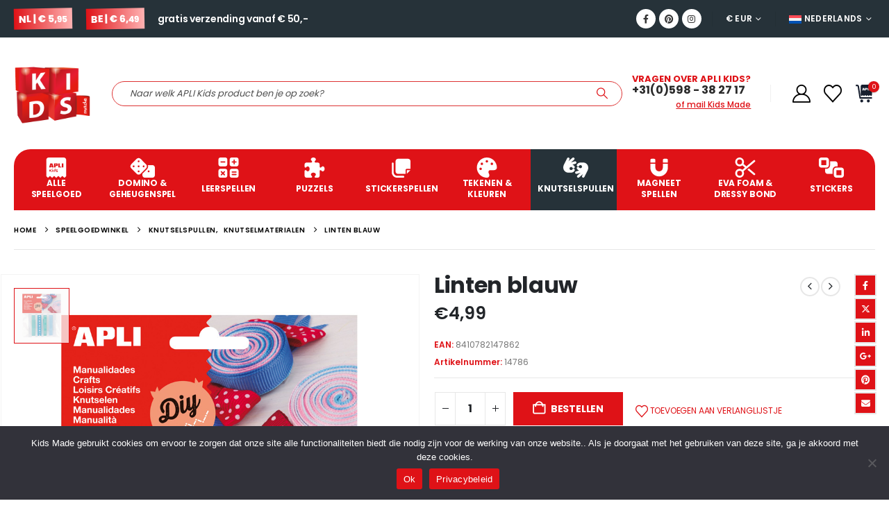

--- FILE ---
content_type: text/html; charset=UTF-8
request_url: https://www.kidsmade.nl/speelgoedwinkel/knutselspullen/linten-blauw/
body_size: 30554
content:
	<!DOCTYPE html>
	<html class=""  lang="nl-NL" prefix="og: https://ogp.me/ns#">
	<head>
		<meta http-equiv="X-UA-Compatible" content="IE=edge" />
		<meta http-equiv="Content-Type" content="text/html; charset=UTF-8" />
		<meta name="viewport" content="width=device-width, initial-scale=1, minimum-scale=1" />

		<link rel="profile" href="https://gmpg.org/xfn/11" />
		<link rel="pingback" href="https://www.kidsmade.nl/xmlrpc.php" />
						<script>document.documentElement.className = document.documentElement.className + ' yes-js js_active js'</script>
			
<!-- Search Engine Optimization door Rank Math PRO - https://rankmath.com/ -->
<title>APLI Kids Linten Blauw | Kids Made</title>
<meta name="description" content="Linnen linten in blauwe tinten. Elke verpakking bevat 4 linten van 1 x 95 cm. Ideaal voor kinderknutselwerk, scrapbooking, het inpakken van cadeautjes,"/>
<meta name="robots" content="follow, index, max-snippet:-1, max-video-preview:-1, max-image-preview:large"/>
<link rel="canonical" href="https://www.kidsmade.nl/speelgoedwinkel/knutselspullen/linten-blauw/" />
<meta property="og:locale" content="nl_NL" />
<meta property="og:type" content="product" />
<meta property="og:title" content="APLI Kids Linten Blauw | Kids Made" />
<meta property="og:description" content="Linnen linten in blauwe tinten. Elke verpakking bevat 4 linten van 1 x 95 cm. Ideaal voor kinderknutselwerk, scrapbooking, het inpakken van cadeautjes," />
<meta property="og:url" content="https://www.kidsmade.nl/speelgoedwinkel/knutselspullen/linten-blauw/" />
<meta property="og:site_name" content="Kids Made - APLI Kids speelgoed" />
<meta property="og:updated_time" content="2024-10-03T14:57:39+02:00" />
<meta property="og:image" content="https://www.kidsmade.nl/wp-content/uploads/14786-apli-kids.jpg" />
<meta property="og:image:secure_url" content="https://www.kidsmade.nl/wp-content/uploads/14786-apli-kids.jpg" />
<meta property="og:image:width" content="900" />
<meta property="og:image:height" content="900" />
<meta property="og:image:alt" content="Linten blauw" />
<meta property="og:image:type" content="image/jpeg" />
<meta property="product:brand" content="APLI Kids" />
<meta property="product:price:amount" content="4.99" />
<meta property="product:price:currency" content="EUR" />
<meta property="product:availability" content="instock" />
<meta property="product:retailer_item_id" content="14786" />
<meta name="twitter:card" content="summary_large_image" />
<meta name="twitter:title" content="APLI Kids Linten Blauw | Kids Made" />
<meta name="twitter:description" content="Linnen linten in blauwe tinten. Elke verpakking bevat 4 linten van 1 x 95 cm. Ideaal voor kinderknutselwerk, scrapbooking, het inpakken van cadeautjes," />
<meta name="twitter:image" content="https://www.kidsmade.nl/wp-content/uploads/14786-apli-kids.jpg" />
<meta name="twitter:label1" content="Prijs" />
<meta name="twitter:data1" content="&euro;4,99" />
<meta name="twitter:label2" content="Beschikbaarheid" />
<meta name="twitter:data2" content="Op voorraad" />
<script type="application/ld+json" class="rank-math-schema-pro">{"@context":"https://schema.org","@graph":[{"@type":["ToyStore","Organization"],"@id":"https://www.kidsmade.nl/#organization","name":"Kids Made - APLI Kids speelgoed","url":"https://www.kidsmade.nl","sameAs":["https://www.facebook.com/kidsmade"],"logo":{"@type":"ImageObject","@id":"https://www.kidsmade.nl/#logo","url":"https://www.kidsmade.nl/wp-content/uploads/aplikids-logo-groot.png","contentUrl":"https://www.kidsmade.nl/wp-content/uploads/aplikids-logo-groot.png","caption":"Kids Made - APLI Kids speelgoed","inLanguage":"nl-NL","width":"399","height":"401"},"openingHours":["Monday,Tuesday,Wednesday,Thursday,Friday,Saturday,Sunday 09:00-17:00"],"image":{"@id":"https://www.kidsmade.nl/#logo"},"telephone":"+31598382717"},{"@type":"WebSite","@id":"https://www.kidsmade.nl/#website","url":"https://www.kidsmade.nl","name":"Kids Made - APLI Kids speelgoed","publisher":{"@id":"https://www.kidsmade.nl/#organization"},"inLanguage":"nl-NL"},{"@type":"ImageObject","@id":"https://www.kidsmade.nl/wp-content/uploads/14786-apli-kids.jpg","url":"https://www.kidsmade.nl/wp-content/uploads/14786-apli-kids.jpg","width":"900","height":"900","inLanguage":"nl-NL"},{"@type":"BreadcrumbList","@id":"https://www.kidsmade.nl/speelgoedwinkel/knutselspullen/linten-blauw/#breadcrumb","itemListElement":[{"@type":"ListItem","position":"1","item":{"@id":"https://www.kidsmade.nl","name":"Home"}},{"@type":"ListItem","position":"2","item":{"@id":"https://www.kidsmade.nl/speelgoedwinkel/","name":"Speelgoedwinkel"}},{"@type":"ListItem","position":"3","item":{"@id":"https://www.kidsmade.nl/speelgoed/knutselspullen/","name":"Knutselspullen"}},{"@type":"ListItem","position":"4","item":{"@id":"https://www.kidsmade.nl/speelgoedwinkel/knutselspullen/linten-blauw/","name":"Linten blauw"}}]},{"@type":"ItemPage","@id":"https://www.kidsmade.nl/speelgoedwinkel/knutselspullen/linten-blauw/#webpage","url":"https://www.kidsmade.nl/speelgoedwinkel/knutselspullen/linten-blauw/","name":"APLI Kids Linten Blauw | Kids Made","datePublished":"2020-12-29T12:20:18+01:00","dateModified":"2024-10-03T14:57:39+02:00","isPartOf":{"@id":"https://www.kidsmade.nl/#website"},"primaryImageOfPage":{"@id":"https://www.kidsmade.nl/wp-content/uploads/14786-apli-kids.jpg"},"inLanguage":"nl-NL","breadcrumb":{"@id":"https://www.kidsmade.nl/speelgoedwinkel/knutselspullen/linten-blauw/#breadcrumb"}},{"@type":"Product","brand":{"@type":"Brand","name":"APLI Kids"},"name":"APLI Kids Linten blauw | Kids Made","description":"Linnen linten in blauwe tinten. Elke verpakking bevat 4 linten van 1 x 95 cm. Ideaal voor kinderknutselwerk, scrapbooking, het inpakken van cadeautjes, details in felicitatiekaarten, bruiloften, doopfeesten, eerste communies, haarbandjes, bloemen, haarversieringen, enz.","sku":"14786","category":"Knutselspullen","mainEntityOfPage":{"@id":"https://www.kidsmade.nl/speelgoedwinkel/knutselspullen/linten-blauw/#webpage"},"image":[{"@type":"ImageObject","url":"https://www.kidsmade.nl/wp-content/uploads/14786-apli-kids.jpg","height":"900","width":"900"}],"offers":{"@type":"Offer","price":"4.99","priceCurrency":"EUR","priceValidUntil":"2027-12-31","availability":"http://schema.org/InStock","itemCondition":"NewCondition","url":"https://www.kidsmade.nl/speelgoedwinkel/knutselspullen/linten-blauw/","seller":{"@type":"Organization","@id":"https://www.kidsmade.nl/","name":"Kids Made - APLI Kids speelgoed","url":"https://www.kidsmade.nl","logo":"https://www.kidsmade.nl/wp-content/uploads/aplikids-logo-groot.png"},"priceSpecification":{"price":"4.99","priceCurrency":"EUR","valueAddedTaxIncluded":"true"}},"additionalProperty":[{"@type":"PropertyValue","name":"pa_aantal","value":"4 stuks"},{"@type":"PropertyValue","name":"pa_merk","value":"APLI Kids"},{"@type":"PropertyValue","name":"pa_productformaat","value":"10 x 95 mm"}],"@id":"https://www.kidsmade.nl/speelgoedwinkel/knutselspullen/linten-blauw/#richSnippet"}]}</script>
<!-- /Rank Math WordPress SEO plugin -->

<link rel='dns-prefetch' href='//kit.fontawesome.com' />
<link rel='dns-prefetch' href='//capi-automation.s3.us-east-2.amazonaws.com' />
<link rel='dns-prefetch' href='//fonts.googleapis.com' />
<link rel="alternate" type="application/rss+xml" title="Kids Made - APLI Kids speelgoed &raquo; feed" href="https://www.kidsmade.nl/feed/" />
<link rel="alternate" type="application/rss+xml" title="Kids Made - APLI Kids speelgoed &raquo; reacties feed" href="https://www.kidsmade.nl/comments/feed/" />
<link rel="alternate" title="oEmbed (JSON)" type="application/json+oembed" href="https://www.kidsmade.nl/wp-json/oembed/1.0/embed?url=https%3A%2F%2Fwww.kidsmade.nl%2Fspeelgoedwinkel%2Fknutselspullen%2Flinten-blauw%2F" />
<link rel="alternate" title="oEmbed (XML)" type="text/xml+oembed" href="https://www.kidsmade.nl/wp-json/oembed/1.0/embed?url=https%3A%2F%2Fwww.kidsmade.nl%2Fspeelgoedwinkel%2Fknutselspullen%2Flinten-blauw%2F&#038;format=xml" />
		<link rel="shortcut icon" href="//www.kidsmade.nl/wp-content/uploads/favicon-kids-made.ico" type="image/x-icon" />
				<link rel="apple-touch-icon" href="//www.aplikids.nl/wp-content/themes/porto/images/logo/apple-touch-icon.png" />
				<link rel="apple-touch-icon" sizes="120x120" href="//www.aplikids.nl/wp-content/themes/porto/images/logo/apple-touch-icon_120x120.png" />
				<link rel="apple-touch-icon" sizes="76x76" href="//www.aplikids.nl/wp-content/themes/porto/images/logo/apple-touch-icon_76x76.png" />
				<link rel="apple-touch-icon" sizes="152x152" href="//www.aplikids.nl/wp-content/themes/porto/images/logo/apple-touch-icon_152x152.png" />
		<style id='wp-img-auto-sizes-contain-inline-css'>
img:is([sizes=auto i],[sizes^="auto," i]){contain-intrinsic-size:3000px 1500px}
/*# sourceURL=wp-img-auto-sizes-contain-inline-css */
</style>
<link rel='stylesheet' id='porto-google-fonts-css' href='//fonts.googleapis.com/css?family=Poppins%3A400%2C500%2C600%2C700%2C800%7COpen+Sans%3A600%7CGochi+Hand%3A400%2C600%2C700&#038;ver=6.9' media='all' />
<link rel='stylesheet' id='wp-block-library-css' href='https://www.kidsmade.nl/wp-includes/css/dist/block-library/style.min.css?ver=6.9' media='all' />
<style id='wp-block-paragraph-inline-css'>
.is-small-text{font-size:.875em}.is-regular-text{font-size:1em}.is-large-text{font-size:2.25em}.is-larger-text{font-size:3em}.has-drop-cap:not(:focus):first-letter{float:left;font-size:8.4em;font-style:normal;font-weight:100;line-height:.68;margin:.05em .1em 0 0;text-transform:uppercase}body.rtl .has-drop-cap:not(:focus):first-letter{float:none;margin-left:.1em}p.has-drop-cap.has-background{overflow:hidden}:root :where(p.has-background){padding:1.25em 2.375em}:where(p.has-text-color:not(.has-link-color)) a{color:inherit}p.has-text-align-left[style*="writing-mode:vertical-lr"],p.has-text-align-right[style*="writing-mode:vertical-rl"]{rotate:180deg}
/*# sourceURL=https://www.kidsmade.nl/wp-includes/blocks/paragraph/style.min.css */
</style>
<style id='global-styles-inline-css'>
:root{--wp--preset--aspect-ratio--square: 1;--wp--preset--aspect-ratio--4-3: 4/3;--wp--preset--aspect-ratio--3-4: 3/4;--wp--preset--aspect-ratio--3-2: 3/2;--wp--preset--aspect-ratio--2-3: 2/3;--wp--preset--aspect-ratio--16-9: 16/9;--wp--preset--aspect-ratio--9-16: 9/16;--wp--preset--color--black: #000000;--wp--preset--color--cyan-bluish-gray: #abb8c3;--wp--preset--color--white: #ffffff;--wp--preset--color--pale-pink: #f78da7;--wp--preset--color--vivid-red: #cf2e2e;--wp--preset--color--luminous-vivid-orange: #ff6900;--wp--preset--color--luminous-vivid-amber: #fcb900;--wp--preset--color--light-green-cyan: #7bdcb5;--wp--preset--color--vivid-green-cyan: #00d084;--wp--preset--color--pale-cyan-blue: #8ed1fc;--wp--preset--color--vivid-cyan-blue: #0693e3;--wp--preset--color--vivid-purple: #9b51e0;--wp--preset--color--primary: var(--porto-primary-color);--wp--preset--color--secondary: var(--porto-secondary-color);--wp--preset--color--tertiary: var(--porto-tertiary-color);--wp--preset--color--quaternary: var(--porto-quaternary-color);--wp--preset--color--dark: var(--porto-dark-color);--wp--preset--color--light: var(--porto-light-color);--wp--preset--color--primary-hover: var(--porto-primary-light-5);--wp--preset--gradient--vivid-cyan-blue-to-vivid-purple: linear-gradient(135deg,rgb(6,147,227) 0%,rgb(155,81,224) 100%);--wp--preset--gradient--light-green-cyan-to-vivid-green-cyan: linear-gradient(135deg,rgb(122,220,180) 0%,rgb(0,208,130) 100%);--wp--preset--gradient--luminous-vivid-amber-to-luminous-vivid-orange: linear-gradient(135deg,rgb(252,185,0) 0%,rgb(255,105,0) 100%);--wp--preset--gradient--luminous-vivid-orange-to-vivid-red: linear-gradient(135deg,rgb(255,105,0) 0%,rgb(207,46,46) 100%);--wp--preset--gradient--very-light-gray-to-cyan-bluish-gray: linear-gradient(135deg,rgb(238,238,238) 0%,rgb(169,184,195) 100%);--wp--preset--gradient--cool-to-warm-spectrum: linear-gradient(135deg,rgb(74,234,220) 0%,rgb(151,120,209) 20%,rgb(207,42,186) 40%,rgb(238,44,130) 60%,rgb(251,105,98) 80%,rgb(254,248,76) 100%);--wp--preset--gradient--blush-light-purple: linear-gradient(135deg,rgb(255,206,236) 0%,rgb(152,150,240) 100%);--wp--preset--gradient--blush-bordeaux: linear-gradient(135deg,rgb(254,205,165) 0%,rgb(254,45,45) 50%,rgb(107,0,62) 100%);--wp--preset--gradient--luminous-dusk: linear-gradient(135deg,rgb(255,203,112) 0%,rgb(199,81,192) 50%,rgb(65,88,208) 100%);--wp--preset--gradient--pale-ocean: linear-gradient(135deg,rgb(255,245,203) 0%,rgb(182,227,212) 50%,rgb(51,167,181) 100%);--wp--preset--gradient--electric-grass: linear-gradient(135deg,rgb(202,248,128) 0%,rgb(113,206,126) 100%);--wp--preset--gradient--midnight: linear-gradient(135deg,rgb(2,3,129) 0%,rgb(40,116,252) 100%);--wp--preset--font-size--small: 13px;--wp--preset--font-size--medium: 20px;--wp--preset--font-size--large: 36px;--wp--preset--font-size--x-large: 42px;--wp--preset--spacing--20: 0.44rem;--wp--preset--spacing--30: 0.67rem;--wp--preset--spacing--40: 1rem;--wp--preset--spacing--50: 1.5rem;--wp--preset--spacing--60: 2.25rem;--wp--preset--spacing--70: 3.38rem;--wp--preset--spacing--80: 5.06rem;--wp--preset--shadow--natural: 6px 6px 9px rgba(0, 0, 0, 0.2);--wp--preset--shadow--deep: 12px 12px 50px rgba(0, 0, 0, 0.4);--wp--preset--shadow--sharp: 6px 6px 0px rgba(0, 0, 0, 0.2);--wp--preset--shadow--outlined: 6px 6px 0px -3px rgb(255, 255, 255), 6px 6px rgb(0, 0, 0);--wp--preset--shadow--crisp: 6px 6px 0px rgb(0, 0, 0);}:where(.is-layout-flex){gap: 0.5em;}:where(.is-layout-grid){gap: 0.5em;}body .is-layout-flex{display: flex;}.is-layout-flex{flex-wrap: wrap;align-items: center;}.is-layout-flex > :is(*, div){margin: 0;}body .is-layout-grid{display: grid;}.is-layout-grid > :is(*, div){margin: 0;}:where(.wp-block-columns.is-layout-flex){gap: 2em;}:where(.wp-block-columns.is-layout-grid){gap: 2em;}:where(.wp-block-post-template.is-layout-flex){gap: 1.25em;}:where(.wp-block-post-template.is-layout-grid){gap: 1.25em;}.has-black-color{color: var(--wp--preset--color--black) !important;}.has-cyan-bluish-gray-color{color: var(--wp--preset--color--cyan-bluish-gray) !important;}.has-white-color{color: var(--wp--preset--color--white) !important;}.has-pale-pink-color{color: var(--wp--preset--color--pale-pink) !important;}.has-vivid-red-color{color: var(--wp--preset--color--vivid-red) !important;}.has-luminous-vivid-orange-color{color: var(--wp--preset--color--luminous-vivid-orange) !important;}.has-luminous-vivid-amber-color{color: var(--wp--preset--color--luminous-vivid-amber) !important;}.has-light-green-cyan-color{color: var(--wp--preset--color--light-green-cyan) !important;}.has-vivid-green-cyan-color{color: var(--wp--preset--color--vivid-green-cyan) !important;}.has-pale-cyan-blue-color{color: var(--wp--preset--color--pale-cyan-blue) !important;}.has-vivid-cyan-blue-color{color: var(--wp--preset--color--vivid-cyan-blue) !important;}.has-vivid-purple-color{color: var(--wp--preset--color--vivid-purple) !important;}.has-black-background-color{background-color: var(--wp--preset--color--black) !important;}.has-cyan-bluish-gray-background-color{background-color: var(--wp--preset--color--cyan-bluish-gray) !important;}.has-white-background-color{background-color: var(--wp--preset--color--white) !important;}.has-pale-pink-background-color{background-color: var(--wp--preset--color--pale-pink) !important;}.has-vivid-red-background-color{background-color: var(--wp--preset--color--vivid-red) !important;}.has-luminous-vivid-orange-background-color{background-color: var(--wp--preset--color--luminous-vivid-orange) !important;}.has-luminous-vivid-amber-background-color{background-color: var(--wp--preset--color--luminous-vivid-amber) !important;}.has-light-green-cyan-background-color{background-color: var(--wp--preset--color--light-green-cyan) !important;}.has-vivid-green-cyan-background-color{background-color: var(--wp--preset--color--vivid-green-cyan) !important;}.has-pale-cyan-blue-background-color{background-color: var(--wp--preset--color--pale-cyan-blue) !important;}.has-vivid-cyan-blue-background-color{background-color: var(--wp--preset--color--vivid-cyan-blue) !important;}.has-vivid-purple-background-color{background-color: var(--wp--preset--color--vivid-purple) !important;}.has-black-border-color{border-color: var(--wp--preset--color--black) !important;}.has-cyan-bluish-gray-border-color{border-color: var(--wp--preset--color--cyan-bluish-gray) !important;}.has-white-border-color{border-color: var(--wp--preset--color--white) !important;}.has-pale-pink-border-color{border-color: var(--wp--preset--color--pale-pink) !important;}.has-vivid-red-border-color{border-color: var(--wp--preset--color--vivid-red) !important;}.has-luminous-vivid-orange-border-color{border-color: var(--wp--preset--color--luminous-vivid-orange) !important;}.has-luminous-vivid-amber-border-color{border-color: var(--wp--preset--color--luminous-vivid-amber) !important;}.has-light-green-cyan-border-color{border-color: var(--wp--preset--color--light-green-cyan) !important;}.has-vivid-green-cyan-border-color{border-color: var(--wp--preset--color--vivid-green-cyan) !important;}.has-pale-cyan-blue-border-color{border-color: var(--wp--preset--color--pale-cyan-blue) !important;}.has-vivid-cyan-blue-border-color{border-color: var(--wp--preset--color--vivid-cyan-blue) !important;}.has-vivid-purple-border-color{border-color: var(--wp--preset--color--vivid-purple) !important;}.has-vivid-cyan-blue-to-vivid-purple-gradient-background{background: var(--wp--preset--gradient--vivid-cyan-blue-to-vivid-purple) !important;}.has-light-green-cyan-to-vivid-green-cyan-gradient-background{background: var(--wp--preset--gradient--light-green-cyan-to-vivid-green-cyan) !important;}.has-luminous-vivid-amber-to-luminous-vivid-orange-gradient-background{background: var(--wp--preset--gradient--luminous-vivid-amber-to-luminous-vivid-orange) !important;}.has-luminous-vivid-orange-to-vivid-red-gradient-background{background: var(--wp--preset--gradient--luminous-vivid-orange-to-vivid-red) !important;}.has-very-light-gray-to-cyan-bluish-gray-gradient-background{background: var(--wp--preset--gradient--very-light-gray-to-cyan-bluish-gray) !important;}.has-cool-to-warm-spectrum-gradient-background{background: var(--wp--preset--gradient--cool-to-warm-spectrum) !important;}.has-blush-light-purple-gradient-background{background: var(--wp--preset--gradient--blush-light-purple) !important;}.has-blush-bordeaux-gradient-background{background: var(--wp--preset--gradient--blush-bordeaux) !important;}.has-luminous-dusk-gradient-background{background: var(--wp--preset--gradient--luminous-dusk) !important;}.has-pale-ocean-gradient-background{background: var(--wp--preset--gradient--pale-ocean) !important;}.has-electric-grass-gradient-background{background: var(--wp--preset--gradient--electric-grass) !important;}.has-midnight-gradient-background{background: var(--wp--preset--gradient--midnight) !important;}.has-small-font-size{font-size: var(--wp--preset--font-size--small) !important;}.has-medium-font-size{font-size: var(--wp--preset--font-size--medium) !important;}.has-large-font-size{font-size: var(--wp--preset--font-size--large) !important;}.has-x-large-font-size{font-size: var(--wp--preset--font-size--x-large) !important;}
/*# sourceURL=global-styles-inline-css */
</style>

<style id='classic-theme-styles-inline-css'>
/*! This file is auto-generated */
.wp-block-button__link{color:#fff;background-color:#32373c;border-radius:9999px;box-shadow:none;text-decoration:none;padding:calc(.667em + 2px) calc(1.333em + 2px);font-size:1.125em}.wp-block-file__button{background:#32373c;color:#fff;text-decoration:none}
/*# sourceURL=/wp-includes/css/classic-themes.min.css */
</style>
<link rel='stylesheet' id='wapf-frontend-css-css' href='https://www.kidsmade.nl/wp-content/plugins/advanced-product-fields-for-woocommerce/assets/css/frontend.min.css?ver=1.6.18' media='all' />
<link rel='stylesheet' id='contact-form-7-css' href='https://www.kidsmade.nl/wp-content/plugins/contact-form-7/includes/css/styles.css?ver=6.1.4' media='all' />
<link rel='stylesheet' id='cookie-notice-front-css' href='https://www.kidsmade.nl/wp-content/plugins/cookie-notice/css/front.min.css?ver=2.5.11' media='all' />
<link rel='stylesheet' id='wcml-dropdown-0-css' href='//www.kidsmade.nl/wp-content/plugins/woocommerce-multilingual/templates/currency-switchers/legacy-dropdown/style.css?ver=5.5.4' media='all' />
<link rel='stylesheet' id='photoswipe-css' href='https://www.kidsmade.nl/wp-content/plugins/woocommerce/assets/css/photoswipe/photoswipe.min.css?ver=10.4.3' media='all' />
<link rel='stylesheet' id='photoswipe-default-skin-css' href='https://www.kidsmade.nl/wp-content/plugins/woocommerce/assets/css/photoswipe/default-skin/default-skin.min.css?ver=10.4.3' media='all' />
<style id='woocommerce-inline-inline-css'>
.woocommerce form .form-row .required { visibility: visible; }
/*# sourceURL=woocommerce-inline-inline-css */
</style>
<link rel='stylesheet' id='jquery-selectBox-css' href='https://www.kidsmade.nl/wp-content/plugins/yith-woocommerce-wishlist/assets/css/jquery.selectBox.css?ver=1.2.0' media='all' />
<link rel='stylesheet' id='woocommerce_prettyPhoto_css-css' href='//www.kidsmade.nl/wp-content/plugins/woocommerce/assets/css/prettyPhoto.css?ver=3.1.6' media='all' />
<link rel='stylesheet' id='yith-wcwl-main-css' href='https://www.kidsmade.nl/wp-content/plugins/yith-woocommerce-wishlist/assets/css/style.css?ver=4.11.0' media='all' />
<style id='yith-wcwl-main-inline-css'>
 :root { --add-to-wishlist-icon-color: #222529; --added-to-wishlist-icon-color: #000000; --color-add-to-wishlist-background: rgb(255,255,255); --color-add-to-wishlist-text: rgb(223,18,23); --color-add-to-wishlist-border: #333333; --color-add-to-wishlist-background-hover: rgb(255,255,255); --color-add-to-wishlist-text-hover: rgb(223,18,23); --color-add-to-wishlist-border-hover: #333333; --rounded-corners-radius: 1px; --color-add-to-cart-background: #333333; --color-add-to-cart-text: #FFFFFF; --color-add-to-cart-border: #333333; --color-add-to-cart-background-hover: #4F4F4F; --color-add-to-cart-text-hover: #FFFFFF; --color-add-to-cart-border-hover: #4F4F4F; --add-to-cart-rounded-corners-radius: 16px; --color-button-style-1-background: #333333; --color-button-style-1-text: #FFFFFF; --color-button-style-1-border: #333333; --color-button-style-1-background-hover: #4F4F4F; --color-button-style-1-text-hover: #FFFFFF; --color-button-style-1-border-hover: #4F4F4F; --color-button-style-2-background: #333333; --color-button-style-2-text: #FFFFFF; --color-button-style-2-border: #333333; --color-button-style-2-background-hover: #4F4F4F; --color-button-style-2-text-hover: #FFFFFF; --color-button-style-2-border-hover: #4F4F4F; --color-wishlist-table-background: #FFFFFF; --color-wishlist-table-text: #6d6c6c; --color-wishlist-table-border: #FFFFFF; --color-headers-background: #F4F4F4; --color-share-button-color: #FFFFFF; --color-share-button-color-hover: #FFFFFF; --color-fb-button-background: #39599E; --color-fb-button-background-hover: #595A5A; --color-tw-button-background: #45AFE2; --color-tw-button-background-hover: #595A5A; --color-pr-button-background: #AB2E31; --color-pr-button-background-hover: #595A5A; --color-em-button-background: #FBB102; --color-em-button-background-hover: #595A5A; --color-wa-button-background: #00A901; --color-wa-button-background-hover: #595A5A; --feedback-duration: 3s } 
 :root { --add-to-wishlist-icon-color: #222529; --added-to-wishlist-icon-color: #000000; --color-add-to-wishlist-background: rgb(255,255,255); --color-add-to-wishlist-text: rgb(223,18,23); --color-add-to-wishlist-border: #333333; --color-add-to-wishlist-background-hover: rgb(255,255,255); --color-add-to-wishlist-text-hover: rgb(223,18,23); --color-add-to-wishlist-border-hover: #333333; --rounded-corners-radius: 1px; --color-add-to-cart-background: #333333; --color-add-to-cart-text: #FFFFFF; --color-add-to-cart-border: #333333; --color-add-to-cart-background-hover: #4F4F4F; --color-add-to-cart-text-hover: #FFFFFF; --color-add-to-cart-border-hover: #4F4F4F; --add-to-cart-rounded-corners-radius: 16px; --color-button-style-1-background: #333333; --color-button-style-1-text: #FFFFFF; --color-button-style-1-border: #333333; --color-button-style-1-background-hover: #4F4F4F; --color-button-style-1-text-hover: #FFFFFF; --color-button-style-1-border-hover: #4F4F4F; --color-button-style-2-background: #333333; --color-button-style-2-text: #FFFFFF; --color-button-style-2-border: #333333; --color-button-style-2-background-hover: #4F4F4F; --color-button-style-2-text-hover: #FFFFFF; --color-button-style-2-border-hover: #4F4F4F; --color-wishlist-table-background: #FFFFFF; --color-wishlist-table-text: #6d6c6c; --color-wishlist-table-border: #FFFFFF; --color-headers-background: #F4F4F4; --color-share-button-color: #FFFFFF; --color-share-button-color-hover: #FFFFFF; --color-fb-button-background: #39599E; --color-fb-button-background-hover: #595A5A; --color-tw-button-background: #45AFE2; --color-tw-button-background-hover: #595A5A; --color-pr-button-background: #AB2E31; --color-pr-button-background-hover: #595A5A; --color-em-button-background: #FBB102; --color-em-button-background-hover: #595A5A; --color-wa-button-background: #00A901; --color-wa-button-background-hover: #595A5A; --feedback-duration: 3s } 
/*# sourceURL=yith-wcwl-main-inline-css */
</style>
<link rel='stylesheet' id='mollie-applepaydirect-css' href='https://www.kidsmade.nl/wp-content/plugins/mollie-payments-for-woocommerce/public/css/mollie-applepaydirect.min.css?ver=1768921005' media='screen' />
<link rel='stylesheet' id='porto-css-vars-css' href='https://www.kidsmade.nl/wp-content/uploads/porto_styles/theme_css_vars.css?ver=7.7.2' media='all' />
<link rel='stylesheet' id='js_composer_front-css' href='https://www.kidsmade.nl/wp-content/uploads/porto_styles/js_composer.css?ver=7.7.2' media='all' />
<link rel='stylesheet' id='bootstrap-css' href='https://www.kidsmade.nl/wp-content/uploads/porto_styles/bootstrap.css?ver=7.7.2' media='all' />
<link rel='stylesheet' id='porto-plugins-css' href='https://www.kidsmade.nl/wp-content/themes/porto/css/plugins.css?ver=7.7.2' media='all' />
<link rel='stylesheet' id='porto-theme-css' href='https://www.kidsmade.nl/wp-content/themes/porto/css/theme.css?ver=7.7.2' media='all' />
<link rel='stylesheet' id='porto-animate-css' href='https://www.kidsmade.nl/wp-content/themes/porto/css/part/animate.css?ver=7.7.2' media='all' />
<link rel='stylesheet' id='porto-widget-tag-cloud-css' href='https://www.kidsmade.nl/wp-content/themes/porto/css/part/widget-tag-cloud.css?ver=7.7.2' media='all' />
<link rel='stylesheet' id='porto-blog-legacy-css' href='https://www.kidsmade.nl/wp-content/themes/porto/css/part/blog-legacy.css?ver=7.7.2' media='all' />
<link rel='stylesheet' id='porto-header-shop-css' href='https://www.kidsmade.nl/wp-content/themes/porto/css/part/header-shop.css?ver=7.7.2' media='all' />
<link rel='stylesheet' id='porto-header-legacy-css' href='https://www.kidsmade.nl/wp-content/themes/porto/css/part/header-legacy.css?ver=7.7.2' media='all' />
<link rel='stylesheet' id='porto-footer-legacy-css' href='https://www.kidsmade.nl/wp-content/themes/porto/css/part/footer-legacy.css?ver=7.7.2' media='all' />
<link rel='stylesheet' id='porto-side-nav-panel-css' href='https://www.kidsmade.nl/wp-content/themes/porto/css/part/side-nav-panel.css?ver=7.7.2' media='all' />
<link rel='stylesheet' id='porto-media-mobile-sidebar-css' href='https://www.kidsmade.nl/wp-content/themes/porto/css/part/media-mobile-sidebar.css?ver=7.7.2' media='(max-width:991px)' />
<link rel='stylesheet' id='porto-shortcodes-css' href='https://www.kidsmade.nl/wp-content/uploads/porto_styles/shortcodes.css?ver=7.7.2' media='all' />
<link rel='stylesheet' id='porto-theme-shop-css' href='https://www.kidsmade.nl/wp-content/themes/porto/css/theme_shop.css?ver=7.7.2' media='all' />
<link rel='stylesheet' id='porto-only-product-css' href='https://www.kidsmade.nl/wp-content/themes/porto/css/part/only-product.css?ver=7.7.2' media='all' />
<link rel='stylesheet' id='porto-shop-legacy-css' href='https://www.kidsmade.nl/wp-content/themes/porto/css/part/shop-legacy.css?ver=7.7.2' media='all' />
<link rel='stylesheet' id='porto-shop-sidebar-base-css' href='https://www.kidsmade.nl/wp-content/themes/porto/css/part/shop-sidebar-base.css?ver=7.7.2' media='all' />
<link rel='stylesheet' id='porto-theme-wpb-css' href='https://www.kidsmade.nl/wp-content/themes/porto/css/theme_wpb.css?ver=7.7.2' media='all' />
<link rel='stylesheet' id='porto-dynamic-style-css' href='https://www.kidsmade.nl/wp-content/uploads/porto_styles/dynamic_style.css?ver=7.7.2' media='all' />
<link rel='stylesheet' id='porto-type-builder-css' href='https://www.kidsmade.nl/wp-content/plugins/porto-functionality/builders/assets/type-builder.css?ver=3.7.2' media='all' />
<link rel='stylesheet' id='porto-account-login-style-css' href='https://www.kidsmade.nl/wp-content/themes/porto/css/theme/shop/login-style/account-login.css?ver=7.7.2' media='all' />
<link rel='stylesheet' id='porto-theme-woopage-css' href='https://www.kidsmade.nl/wp-content/themes/porto/css/theme/shop/other/woopage.css?ver=7.7.2' media='all' />
<link rel='stylesheet' id='porto-sp-layout-css' href='https://www.kidsmade.nl/wp-content/themes/porto/css/theme/shop/single-product/full_width.css?ver=7.7.2' media='all' />
<link rel='stylesheet' id='porto-style-css' href='https://www.kidsmade.nl/wp-content/themes/porto/style.css?ver=7.7.2' media='all' />
<style id='porto-style-inline-css'>
.side-header-narrow-bar-logo{max-width:111px}@media (min-width:992px){}.product-images .img-thumbnail .inner,.product-images .img-thumbnail .inner img{-webkit-transform:none;transform:none}.sticky-product{position:fixed;top:0;left:0;width:100%;z-index:1001;background-color:#fff;box-shadow:0 3px 5px rgba(0,0,0,0.08);padding:15px 0}.sticky-product.pos-bottom{top:auto;bottom:var(--porto-icon-menus-mobile,0);box-shadow:0 -3px 5px rgba(0,0,0,0.08)}.sticky-product .container{display:-ms-flexbox;display:flex;-ms-flex-align:center;align-items:center;-ms-flex-wrap:wrap;flex-wrap:wrap}.sticky-product .sticky-image{max-width:60px;margin-right:15px}.sticky-product .add-to-cart{-ms-flex:1;flex:1;text-align:right;margin-top:5px}.sticky-product .product-name{font-size:16px;font-weight:600;line-height:inherit;margin-bottom:0}.sticky-product .sticky-detail{line-height:1.5;display:-ms-flexbox;display:flex}.sticky-product .star-rating{margin:5px 15px;font-size:1em}.sticky-product .availability{padding-top:2px}.sticky-product .sticky-detail .price{font-family:Poppins,Poppins,sans-serif;font-weight:400;margin-bottom:0;font-size:1.3em;line-height:1.5}.sticky-product.pos-top:not(.hide){top:0;opacity:1;visibility:visible;transform:translate3d( 0,0,0 )}.sticky-product.pos-top.scroll-down{opacity:0 !important;visibility:hidden;transform:translate3d( 0,-100%,0 )}.sticky-product.sticky-ready{transition:left .3s,visibility 0.3s,opacity 0.3s,transform 0.3s,top 0.3s ease}.sticky-product .quantity.extra-type{display:none}@media (min-width:992px){body.single-product .sticky-product .container{padding-left:calc(var(--porto-grid-gutter-width) / 2);padding-right:calc(var(--porto-grid-gutter-width) / 2)}}.sticky-product .container{padding-left:var(--porto-fluid-spacing);padding-right:var(--porto-fluid-spacing)}@media (max-width:768px){.sticky-product .sticky-image,.sticky-product .sticky-detail,.sticky-product{display:none}.sticky-product.show-mobile{display:block;padding-top:10px;padding-bottom:10px}.sticky-product.show-mobile .add-to-cart{margin-top:0}.sticky-product.show-mobile .single_add_to_cart_button{margin:0;width:100%}}#header.sticky-header .main-menu > li.menu-item > a,#header.sticky-header .main-menu > li.menu-custom-content a{color:#ffffff}#header.sticky-header .main-menu > li.menu-item:hover > a,#header.sticky-header .main-menu > li.menu-item.active:hover > a,#header.sticky-header .main-menu > li.menu-custom-content:hover a{color:#ffffff}@media (min-width:992px){.header-main .header-left,#header .searchform-popup,#header .searchform .text{-ms-flex:1;flex:1}#header .searchform{display:block;box-shadow:none;line-height:48px;border-radius:24px 24px 0 0}#header .searchform input{width:100%;border:none;height:48px;padding:0 0 0 25px;font-style:italic}#header .searchform button{padding-right:20px;height:48px}.header-main .header-right .separator{margin-left:2em;margin-right:1em}#header .logo{margin-right:1rem}#header .main-menu{display:-ms-flexbox;display:flex;width:100%;overflow-x:auto;overflow-y:hidden;background-color:#df1217;-webkit-overflow-scrolling:touch;margin-bottom:1px;border-radius:24px 24px 0 0}}#header .separator{height:1.75em;border-color:rgba(0,0,0,.06)}.header-top .porto-block{width:100%;margin:0}#header .header-left{-ms-flex:1;flex:1}#mini-cart .cart-items{background-color:#df1217;font-weight:400}.sticky-header #mini-cart .minicart-icon{border-color:#222529}#header .porto-sicon-box{margin-bottom:0;text-align:left}#header .wishlist i{font-size:28px;position:relative;top:1px}#mini-cart .cart-items,.my-wishlist .wishlist-count{background:#df1217}#header .my-wishlist{color:#000000}#header .main-menu::-webkit-scrollbar{height:10px}#header .my-account,#header .my-wishlist{color:#000000}#header .main-menu::-webkit-scrollbar-track{background:#df1217;border-radius:10px;margin:8px}#header .main-menu::-webkit-scrollbar-thumb{background:#000000;border-radius:10px}#header .main-menu > li.menu-item{max-width:10%;flex:0 0 10%;margin:0}#header .main-menu > li.menu-item > a{height:100%;width:100%;text-align:center}#header .main-menu a i{display:block;margin:0 auto 4px;font-size:1.7em;line-height:30px;letter-spacing:-0.01em;width:auto !important}#header .main-menu a .size-lg{font-size:2.4em}#header .top-links > li.menu-item > a{color:#000000}@media (max-width:1260px){#header .main-menu{border-bottom:5px solid #403f3f}#header .main-menu > li.menu-item{max-width:12.5%;flex:0 0 12.5%}}@media (min-width:576px) and (max-width:991px){#header .searchform-popup{display:-ms-flexbox;display:flex}}@media (max-width:991px){#header .separator,.header-main .porto-sicon-box .porto-sicon-header{display:none}#header .header-main .porto-icon{border:none !important;width:1.4em !important;margin:0;opacity:.9}#header .searchform-popup{-ms-flex-pack:end;justify-content:flex-end;-ms-flex:1;flex:1;margin-right:-.4rem}#header .searchform-popup .searchform{left:auto;right:-10px}}#side-nav-panel .accordion-menu > li.menu-item > a,#side-nav-panel .menu-custom-block a{text-transform:none;padding:10px 15px}#side-nav-panel .accordion-menu li.menu-item:hover > a,#side-nav-panel .menu-custom-block a:hover{background:#df1217}#side-nav-panel .accordion-menu li.menu-item > a > i{font-size:1.5em;margin-right:10px;vertical-align:middle;display:inline-block;width:32px}#side-nav-panel .accordion-menu li.menu-item > a > .size-lg{font-size:2em}#side-nav-panel .accordion-menu li.menu-item > a > i:before{margin:0}#side-nav-panel .menu-wrap,#side-nav-panel .menu-custom-block{padding:0}#side-nav-panel .searchform input[type="text"]{background:#ffffff}#side-nav-panel .searchform .btn{background:#df1217;padding:0.73rem 0.875rem}#side-nav-panel .share-links a:not(:hover){background:#df1217}#header.sticky-header .main-menu-wrap{box-shadow:none}.page-top{padding-top:0;padding-bottom:0}.page-top .breadcrumbs-wrap{font-size:10px;font-weight:600;letter-spacing:.05em;padding:15px 0;border-bottom:1px solid #e7e7e7}.woocommerce-info{background-color:#000000;border-color:#00000;color:#ffffff}.porto-sicon-box{margin-bottom:0}.h-100 > .porto-ultimate-content-box{height:100%;display:-ms-flexbox;display:flex;-ms-flex-direction:column;flex-direction:column;-ms-flex-pack:center;justify-content:center}.home-banner h1,.home-banner h2,.home-banner h3{letter-spacing:-0.02em}.vc_custom_heading > small{font-size:50% !important;font-weight:inherit;vertical-align:top;line-height:1.6;display:inline-block !important}.btn-modern.btn-lg{font-size:1em;padding:1.15em 2.25em;font-weight:700}html .btn-light,html .btn-light:hover,html .btn-light:focus{color:#212529}@media (min-width:1260px){.pl-xl-6{padding-left:40px !important}}.pagination.load-more .next{background:#DF1217;color:#ffffff}.top-heading i{font-weight:700;font-style:normal;display:inline-block;padding:8px .5em;margin-right:.25em;transform:rotate(-1deg)}.post-carousel .post-item{position:relative}.post-carousel .post-item .post-date{position:absolute;top:10px;left:10px;margin:0}.post-carousel .post-item .post-date ~ *{margin-left:0}.post-item .post-date{letter-spacing:.05em;width:44px}.post-item .post-date .day{background:#323232;color:#fff;padding-bottom:0;line-height:1;font-size:18px}.post-item .post-date .month{background:#323232;line-height:1.2;padding-bottom:10px;text-transform:uppercase}.post-item .read-more{color:#ec7200;display:inline-block;font-weight:400 !important}.home-product-tags .widgettitle{display:none}.home-product-tags .tagcloud{background:#f4f4f4;padding:20px 0 0 20px;display:-ms-flexbox;display:flex;-ms-flex-wrap:wrap;flex-wrap:wrap;-ms-flex-pack:between;justify-content:space-between}.home-product-tags .tagcloud a{font-size:13px !important;font-weight:600;color:#222529;text-transform:uppercase;border:1px solid #e7e7e7;background:#fff;border-radius:0;margin:0 20px 20px 0;min-width:110px;padding:13px;text-align:center}.products-list .product-inner{background:#fff;padding:10px 20px;display:-ms-flexbox;display:flex;-ms-flex-align:center;align-items:center}.products-list ul.products li.product-col:hover .product-image{box-shadow:none}.products-list .add-links-wrap{display:none}.products-list li.product-col .product-image{max-width:46%;flex:0 0 46%;margin-bottom:0 !important}.products-list li.product-col .product-content{max-width:54%;flex:0 0 54%;padding-left:20px}ul.products li.product-col .woocommerce-loop-product__title{display:-webkit-box;white-space:normal;-webkit-line-clamp:2;-webkit-box-orient:vertical}.widget_product_categories ul li > a,.widget_price_filter ul li > a,.widget_layered_nav ul li > a,.widget_layered_nav_filters ul li > a,.widget_rating_filter ul li > a,.widget_price_filter ol li > a,.widget_layered_nav_filters ol li > a,.widget_rating_filter ol li > a,.woocommerce .widget_layered_nav ul.yith-wcan-label li a,.woocommerce-page .widget_layered_nav ul.yith-wcan-label li a,.widget_recent_reviews .product_list_widget li a,.shop_table dl.variation,.select2-container .select2-choice,.select2-drop,.select2-drop-active,.form-row{color:#000000}.woocommerce div.product .product_title{font-size:32px}.single_add_to_cart_button{background:#df1217}.wpm_gtin_code_wrapper{color:#df1217}.sku_wrapper{color:#df1217}.product-layout-full_width .product-summary-wrap .price{padding-top:10px}.product_meta{color:#df1217}body.woocommerce-page.archive .sidebar-content{border:none}body.woocommerce-page.archive .sidebar-content aside.widget{padding:0 15px;border-bottom:none;margin-bottom:30px}.woocommerce-page .sidebar-content .widget-title{font-size:12px;font-weight:600;color:#000;letter-spacing:.05em}body.woocommerce-page.archive .sidebar-content .widget .widget-title{border-bottom:1px solid #e7e7e7;padding-bottom:6px;margin-left:-15px;margin-right:-15px}.sidebar .product-categories li > a,.widget > div > ul,.widget > ul{font-size:12px;font-weight:400}.sidebar-content .filter-item-list{display:block}.sidebar-content .filter-item-list .filter-color{margin-bottom:15px;text-indent:35px;line-height:10px;width:18px;height:18px}.widget_product_categories .widget-title .toggle,.widget_price_filter .widget-title .toggle,.widget_layered_nav .widget-title .toggle,.widget_layered_nav_filters .widget-title .toggle,.widget_rating_filter .widget-title .toggle{right:-4px}.porto-related-products{background:none;padding-top:0}#footer .widget-title{font-size:1.23em;text-transform:none}#footer .footer-main > .container:after{content:'';display:block;position:absolute;left:10px;right:10px;bottom:0;border-top:1px solid #4e4e4e}#footer .footer-bottom{font-size:1em}@media (min-width:992px){.footer-main .col-lg-3{padding-left:4.2%}}.product-type-simple .add-links .add_to_cart_button:before{font-family:"Fontawesome";content:"\f218"}.product-image .stock{display:none}.woocommerce-info:before,.dokan-info:before{color:#df1217}.cn-button.bootstrap{color:#ffffff;background:#FD1217}.single-product .porto-pre-order-date{color:#000000}@media(min-width:991px){header .main-menu a .size-lg{width:100% !important}header .main-menu > li.menu-item > a{display:inline-grid !important}.mega-menu li.menu-item>a>[class*=" fa-"]{width:100% !important}}
/*# sourceURL=porto-style-inline-css */
</style>
<link rel='stylesheet' id='porto-360-gallery-css' href='https://www.kidsmade.nl/wp-content/themes/porto/inc/lib/threesixty/threesixty.css?ver=7.7.2' media='all' />
<link rel='stylesheet' id='styles-child-css' href='https://www.kidsmade.nl/wp-content/themes/porto-child/style.css?ver=6.9' media='all' />
<script id="wpml-cookie-js-extra">
var wpml_cookies = {"wp-wpml_current_language":{"value":"nl","expires":1,"path":"/"}};
var wpml_cookies = {"wp-wpml_current_language":{"value":"nl","expires":1,"path":"/"}};
//# sourceURL=wpml-cookie-js-extra
</script>
<script src="https://www.kidsmade.nl/wp-content/plugins/sitepress-multilingual-cms/res/js/cookies/language-cookie.js?ver=490001" id="wpml-cookie-js" defer data-wp-strategy="defer"></script>
<script src="https://www.kidsmade.nl/wp-includes/js/jquery/jquery.min.js?ver=3.7.1" id="jquery-core-js"></script>
<script src="https://www.kidsmade.nl/wp-includes/js/jquery/jquery-migrate.min.js?ver=3.4.1" id="jquery-migrate-js"></script>
<script id="cookie-notice-front-js-before">
var cnArgs = {"ajaxUrl":"https:\/\/www.kidsmade.nl\/wp-admin\/admin-ajax.php","nonce":"1e876a9b38","hideEffect":"fade","position":"bottom","onScroll":false,"onScrollOffset":100,"onClick":false,"cookieName":"cookie_notice_accepted","cookieTime":7862400,"cookieTimeRejected":86400,"globalCookie":false,"redirection":false,"cache":false,"revokeCookies":false,"revokeCookiesOpt":"automatic"};

//# sourceURL=cookie-notice-front-js-before
</script>
<script src="https://www.kidsmade.nl/wp-content/plugins/cookie-notice/js/front.min.js?ver=2.5.11" id="cookie-notice-front-js"></script>
<script src="https://www.kidsmade.nl/wp-content/plugins/woocommerce/assets/js/jquery-blockui/jquery.blockUI.min.js?ver=2.7.0-wc.10.4.3" id="wc-jquery-blockui-js" data-wp-strategy="defer"></script>
<script id="wc-add-to-cart-js-extra">
var wc_add_to_cart_params = {"ajax_url":"/wp-admin/admin-ajax.php","wc_ajax_url":"/?wc-ajax=%%endpoint%%","i18n_view_cart":"Winkelwagen bekijken","cart_url":"https://www.kidsmade.nl/winkelwagen/","is_cart":"","cart_redirect_after_add":"no"};
//# sourceURL=wc-add-to-cart-js-extra
</script>
<script src="https://www.kidsmade.nl/wp-content/plugins/woocommerce/assets/js/frontend/add-to-cart.min.js?ver=10.4.3" id="wc-add-to-cart-js" data-wp-strategy="defer"></script>
<script src="https://www.kidsmade.nl/wp-content/plugins/woocommerce/assets/js/photoswipe/photoswipe.min.js?ver=4.1.1-wc.10.4.3" id="wc-photoswipe-js" defer data-wp-strategy="defer"></script>
<script src="https://www.kidsmade.nl/wp-content/plugins/woocommerce/assets/js/photoswipe/photoswipe-ui-default.min.js?ver=4.1.1-wc.10.4.3" id="wc-photoswipe-ui-default-js" defer data-wp-strategy="defer"></script>
<script id="wc-single-product-js-extra">
var wc_single_product_params = {"i18n_required_rating_text":"Selecteer een waardering","i18n_rating_options":["1 van de 5 sterren","2 van de 5 sterren","3 van de 5 sterren","4 van de 5 sterren","5 van de 5 sterren"],"i18n_product_gallery_trigger_text":"Afbeeldinggalerij in volledig scherm bekijken","review_rating_required":"yes","flexslider":{"rtl":false,"animation":"slide","smoothHeight":true,"directionNav":false,"controlNav":"thumbnails","slideshow":false,"animationSpeed":500,"animationLoop":false,"allowOneSlide":false},"zoom_enabled":"","zoom_options":[],"photoswipe_enabled":"1","photoswipe_options":{"shareEl":false,"closeOnScroll":false,"history":false,"hideAnimationDuration":0,"showAnimationDuration":0},"flexslider_enabled":""};
//# sourceURL=wc-single-product-js-extra
</script>
<script src="https://www.kidsmade.nl/wp-content/plugins/woocommerce/assets/js/frontend/single-product.min.js?ver=10.4.3" id="wc-single-product-js" defer data-wp-strategy="defer"></script>
<script src="https://www.kidsmade.nl/wp-content/plugins/woocommerce/assets/js/js-cookie/js.cookie.min.js?ver=2.1.4-wc.10.4.3" id="wc-js-cookie-js" defer data-wp-strategy="defer"></script>
<script id="woocommerce-js-extra">
var woocommerce_params = {"ajax_url":"/wp-admin/admin-ajax.php","wc_ajax_url":"/?wc-ajax=%%endpoint%%","i18n_password_show":"Wachtwoord weergeven","i18n_password_hide":"Wachtwoord verbergen"};
//# sourceURL=woocommerce-js-extra
</script>
<script src="https://www.kidsmade.nl/wp-content/plugins/woocommerce/assets/js/frontend/woocommerce.min.js?ver=10.4.3" id="woocommerce-js" defer data-wp-strategy="defer"></script>
<script src="https://www.kidsmade.nl/wp-content/plugins/js_composer/assets/js/vendors/woocommerce-add-to-cart.js?ver=8.7.2" id="vc_woocommerce-add-to-cart-js-js"></script>
<script src="https://kit.fontawesome.com/c4fcbe621b.js" id="font-awesome-kit-js"></script>
<script id="wc-cart-fragments-js-extra">
var wc_cart_fragments_params = {"ajax_url":"/wp-admin/admin-ajax.php","wc_ajax_url":"/?wc-ajax=%%endpoint%%","cart_hash_key":"wc_cart_hash_cfdfa2d46ddfd6599d72d6730c1d31f9-nl","fragment_name":"wc_fragments_cfdfa2d46ddfd6599d72d6730c1d31f9","request_timeout":"15000"};
//# sourceURL=wc-cart-fragments-js-extra
</script>
<script src="https://www.kidsmade.nl/wp-content/plugins/woocommerce/assets/js/frontend/cart-fragments.min.js?ver=10.4.3" id="wc-cart-fragments-js" defer data-wp-strategy="defer"></script>
<script id="wpml-xdomain-data-js-extra">
var wpml_xdomain_data = {"css_selector":"wpml-ls-item","ajax_url":"https://www.kidsmade.nl/wp-admin/admin-ajax.php","current_lang":"nl","_nonce":"e93b0cdb9c"};
//# sourceURL=wpml-xdomain-data-js-extra
</script>
<script src="https://www.kidsmade.nl/wp-content/plugins/sitepress-multilingual-cms/res/js/xdomain-data.js?ver=490001" id="wpml-xdomain-data-js" defer data-wp-strategy="defer"></script>
<script></script><link rel="https://api.w.org/" href="https://www.kidsmade.nl/wp-json/" /><link rel="alternate" title="JSON" type="application/json" href="https://www.kidsmade.nl/wp-json/wp/v2/product/3991" /><link rel="EditURI" type="application/rsd+xml" title="RSD" href="https://www.kidsmade.nl/xmlrpc.php?rsd" />
<meta name="generator" content="WordPress 6.9" />
<link rel='shortlink' href='https://www.kidsmade.nl/?p=3991' />
<meta name="generator" content="WPML ver:4.9.0 stt:37,1,4,3;" />
<!-- Google site verification - Google for WooCommerce -->
<meta name="google-site-verification" content="3yvPrEyzQxzml4ym7oe0ucBDhY2BxXYMOR3KNaKPy3w" />
	<noscript><style>.woocommerce-product-gallery{ opacity: 1 !important; }</style></noscript>
				<script  type="text/javascript">
				!function(f,b,e,v,n,t,s){if(f.fbq)return;n=f.fbq=function(){n.callMethod?
					n.callMethod.apply(n,arguments):n.queue.push(arguments)};if(!f._fbq)f._fbq=n;
					n.push=n;n.loaded=!0;n.version='2.0';n.queue=[];t=b.createElement(e);t.async=!0;
					t.src=v;s=b.getElementsByTagName(e)[0];s.parentNode.insertBefore(t,s)}(window,
					document,'script','https://connect.facebook.net/en_US/fbevents.js');
			</script>
			<!-- WooCommerce Facebook Integration Begin -->
			<script  type="text/javascript">

				fbq('init', '215600930115749', {}, {
    "agent": "woocommerce_6-10.4.3-3.5.15"
});

				document.addEventListener( 'DOMContentLoaded', function() {
					// Insert placeholder for events injected when a product is added to the cart through AJAX.
					document.body.insertAdjacentHTML( 'beforeend', '<div class=\"wc-facebook-pixel-event-placeholder\"></div>' );
				}, false );

			</script>
			<!-- WooCommerce Facebook Integration End -->
			<meta name="generator" content="Powered by WPBakery Page Builder - drag and drop page builder for WordPress."/>
		<style id="wp-custom-css">
			.single-product .product_meta {color:#df1217;}
.page-share h3 {color:#df1217;}
#header.header-builder .advanced-search-layout input, #header.header-builder .large-search-layout input {width:450px;}		</style>
		<noscript><style> .wpb_animate_when_almost_visible { opacity: 1; }</style></noscript>
		<!-- Global site tag (gtag.js) - Google Ads: AW-474694912 - Google for WooCommerce -->
		<script async src="https://www.googletagmanager.com/gtag/js?id=AW-474694912"></script>
		<script>
			window.dataLayer = window.dataLayer || [];
			function gtag() { dataLayer.push(arguments); }
			gtag( 'consent', 'default', {
				analytics_storage: 'denied',
				ad_storage: 'denied',
				ad_user_data: 'denied',
				ad_personalization: 'denied',
				region: ['AT', 'BE', 'BG', 'HR', 'CY', 'CZ', 'DK', 'EE', 'FI', 'FR', 'DE', 'GR', 'HU', 'IS', 'IE', 'IT', 'LV', 'LI', 'LT', 'LU', 'MT', 'NL', 'NO', 'PL', 'PT', 'RO', 'SK', 'SI', 'ES', 'SE', 'GB', 'CH'],
				wait_for_update: 500,
			} );
			gtag('js', new Date());
			gtag('set', 'developer_id.dOGY3NW', true);
			gtag("config", "AW-474694912", { "groups": "GLA", "send_page_view": false });		</script>

			</head>
	<body class="wp-singular product-template-default single single-product postid-3991 wp-custom-logo wp-embed-responsive wp-theme-porto wp-child-theme-porto-child theme-porto cookies-not-set woocommerce woocommerce-page woocommerce-no-js login-popup full blog-1 wpb-js-composer js-comp-ver-8.7.2 vc_responsive">
	<script>
gtag("event", "page_view", {send_to: "GLA"});
</script>

	<div class="page-wrapper"><!-- page wrapper -->
		
											<!-- header wrapper -->
				<div class="header-wrapper">
										

	<header  id="header" class="header-builder">
	
	<div class="header-top header-has-center-sm"><div class="header-row container"><div class="header-col header-left hidden-for-sm"><div class="porto-block" data-id="72"><style>.vc_custom_1603129287308{padding-top: 12px !important;padding-bottom: 4px !important;}.top-bar * { letter-spacing: -0.02em; }
.top-bar h3.porto-sicon-title { letter-spacing: 0.01em; }
.top-heading { letter-spacing: -0.02em; }
.top-heading b { color: #DF1217; }
.d-flex > .vc_column-inner { width: auto; -ms-flex: 0 0 auto !important; flex: 0 0 auto !important; }
.top-bar.vc_row.vc_row-flex>.vc_column_container>.vc_column-inner { -ms-flex-direction: row; flex-direction: row; -ms-flex-align: center; align-items: center; -ms-flex-pack: start; justify-content: flex-start; -ms-flex-wrap: wrap; flex-wrap: wrap; max-width: 100%; }
@media (max-width: 991px) {
  .top-bar.vc_row.vc_row-flex>.vc_column_container>.vc_column-inner { -ms-flex-pack: center; justify-content: center; }
  .top-bar h2 { text-align: center; }
}
.top-heading i { font-weight: 800; font-style: normal; display: inline-block; padding: 8px .5em; margin-right: .25em; background: linear-gradient(to right, #df1217, #ffb2b2); color: #ffffff; transform: rotate(-1deg); }</style><div class="vc_row wpb_row row top-row top-bar vc_custom_1603129287308 vc_row-o-content-middle vc_row-flex wpb_custom_034b39d9bc6c6b310d69e39f0ccf274f"><div class="d-flex justify-content-center justify-content-lg-start vc_column_container col-md-6"><div class="wpb_wrapper vc_column-inner"><h2 style="font-size: 14px;color: #777777;line-height: 1;font-weight:500" class="vc_custom_heading vc_do_custom_heading top-heading mb-2 mr-3 wpb_custom_aa365bd5046e8294520b4e73732b9d15 align-left" ><i>NL | € 5,<small>95</small></i></h2><h2 style="font-size: 14px;color: #777777;line-height: 1;font-weight:500" class="vc_custom_heading vc_do_custom_heading top-heading mb-2 mr-3 wpb_custom_aa365bd5046e8294520b4e73732b9d15 align-left" ><i>BE | € 6,<small>49</small></i></h2><div class="porto-u-heading mb-2  wpb_custom_95aa9a11c17ad45cfabaf210d84ee7cc porto-u-ad87e2eaf3f9c495180fe0156ddf3eb0 "><div class="porto-u-main-heading"><h4   style="font-weight:600;color:#ffffff;font-size:14px;line-height:14px;">gratis verzending vanaf € 50,-</h4></div><style>.porto-u-ad87e2eaf3f9c495180fe0156ddf3eb0.porto-u-heading{text-align:left}</style></div></div></div><div class="d-flex justify-content-center justify-content-lg-end order-lg-2 mb-3 mb-lg-0 vc_column_container col-md-6"><div class="wpb_wrapper vc_column-inner"></div></div></div></div></div><div class="header-col visible-for-sm header-center"><div class="custom-html"><h5 class=" text-primary font-weight-bold m-b-n-xs">Bel of Whatsapp +31(0)598 38 27 17</h5> </div></div><div class="header-col header-right hidden-for-sm"><div class="share-links">		<a target="_blank"  rel="nofollow noopener noreferrer" class="share-facebook" href="https://www.facebook.com/kidsmade" aria-label="Facebook" title="Facebook"></a>
				<a target="_blank"  rel="nofollow noopener noreferrer" class="share-pinterest" href="https://nl.pinterest.com/aplikids/" aria-label="Pinterest" title="Pinterest"></a>
				<a target="_blank"  rel="nofollow noopener noreferrer" class="share-instagram" href="https://www.instagram.com/kidsmade.nl" aria-label="Instagram" title="Instagram"></a>
		</div><span class="separator"></span>			<ul id="menu-currency-switcher" class="currency-switcher porto-view-switcher mega-menu show-arrow">
				<li class="menu-item has-sub narrow">
					<a class="nolink" href="#">&euro; EUR</a>
											<div class="popup">
							<div class="inner">
								<ul class="sub-menu wcml-switcher">
									<li rel="CHF" class="menu-item"><a class="nolink" href="#">&#067;&#072;&#070; CHF</a></li><li rel="GBP" class="menu-item"><a class="nolink" href="#">&pound; GBP</a></li>								</ul>
							</div>
						</div>
									</li>
			</ul>
			<span class="separator"></span>			<ul class="view-switcher porto-view-switcher mega-menu show-arrow">
				<li class="menu-item has-sub narrow">
					<a class="nolink" href="#"><span class="flag"><img src="https://www.kidsmade.nl/wp-content/plugins/sitepress-multilingual-cms/res/flags/nl.svg" height="12" alt="nl" width="18" /></span><span class="icl_lang_sel_current icl_lang_sel_native">Nederlands</span></a>
											<div class="popup">
							<div class="inner">
								<ul class="sub-menu">
									<li class="menu-item"><a href="https://www.kidsmade.de/spielwarengeschaft/bastelmaterial/bastelmaterialien/bander-blau/"><span class="flag"><img src="https://www.kidsmade.nl/wp-content/plugins/sitepress-multilingual-cms/res/flags/de.svg" height="12" alt="de" width="18" /></span><span class="icl_lang_sel_current icl_lang_sel_native">Deutsch</span></a></li><li class="menu-item"><a href="https://www.kidsmade.co.uk/toystore/craft-supplies/craft-materials/ribbons-blue/"><span class="flag"><img src="https://www.kidsmade.nl/wp-content/plugins/sitepress-multilingual-cms/res/flags/en.svg" height="12" alt="en" width="18" /></span><span class="icl_lang_sel_current icl_lang_sel_native">English</span></a></li><li class="menu-item"><a href="https://www.kidsmade.fr/boutiquejouets/fournitures-dartisanat/materiel-dartisanat/rubans-bleu/"><span class="flag"><img src="https://www.kidsmade.nl/wp-content/plugins/sitepress-multilingual-cms/res/flags/fr.svg" height="12" alt="fr" width="18" /></span><span class="icl_lang_sel_current icl_lang_sel_native">Français</span></a></li>								</ul>
							</div>
						</div>
									</li>
			</ul>
			</div></div></div><div class="header-main header-has-center-sm"><div class="header-row container"><div class="header-col header-left hidden-for-sm"><a class="mobile-toggle" role="button" href="#" aria-label="Mobile Menu"><i class="fas fa-bars"></i></a>
	<div class="logo">
	<a aria-label="Site Logo" href="https://www.kidsmade.nl/" title="Kids Made &#8211; APLI Kids speelgoed - Met Kids Made heb jij het gemaakt."  rel="home">
		<img class="img-responsive standard-logo retina-logo" width="300" height="300" src="//www.kidsmade.nl/wp-content/uploads/kids-made-logo-apli-kids.png" alt="Kids Made &#8211; APLI Kids speelgoed" />	</a>
	</div>
	<div class="searchform-popup advanced-search-layout ssm-advanced-search-layout search-rounded"><a  class="search-toggle" role="button" aria-label="Search Toggle" href="#"><i class="porto-icon-magnifier"></i><span class="search-text">Zoeken</span></a>	<form action="https://www.kidsmade.nl/" method="get"
		class="searchform search-layout-advanced">
		<div class="searchform-fields">
			<span class="text"><input name="s" type="text" value="" placeholder="Naar welk APLI Kids product ben je op zoek?" autocomplete="off" /></span>
							<input type="hidden" name="post_type" value="product"/>
							<span class="button-wrap">
				<button class="btn btn-special" aria-label="Zoeken" title="Zoeken" type="submit">
					<i class="porto-icon-magnifier"></i>
				</button>
							</span>
		</div>
				<div class="live-search-list"></div>
			</form>
	</div><div class="header-contact"><div>
  <p class="text-primary text-uppercase font-weight-bold mb-0" style="font-size: 13px; line-height: 1.1; margin: 0;">
    VRAGEN OVER APLI KIDS?
  </p>

  <h4 class="font-weight-bold" style="margin: 0; line-height: 1.1;">+31(0)598 - 38 27 17</h4>

  <div style="text-align: right; width: 100%;">
    <a href="/contact" class="font-weight-medium text-color-primary"
       style="font-size: 12px; text-decoration: underline; line-height: 1.1;">
      of mail Kids Made
    </a>
  </div>
</div>



</div></div><div class="header-col visible-for-sm header-left"><a class="mobile-toggle" role="button" href="#" aria-label="Mobile Menu"><i class="fas fa-bars"></i></a></div><div class="header-col visible-for-sm header-center"><a href="https://www.kidsmade.nl/mijn-account/" aria-label="Account" title="Account" class="my-account  porto-link-login"><i class="porto-icon-user-2"></i></a><span class="separator"></span><a href="https://www.kidsmade.nl/verlanglijstje/?wishlist-action" aria-label="Verlanglijstje" title="Verlanglijstje" class="my-wishlist"><i class="porto-icon-wishlist-2"></i></a><span class="separator"></span>		<div id="mini-cart" aria-haspopup="true" class="mini-cart simple">
			<div class="cart-head">
			<span class="cart-icon"><i class="minicart-icon fak fa-aplikids-cart"></i><span class="cart-items">0</span></span><span class="cart-items-text">0 items</span>			</div>
			<div class="cart-popup widget_shopping_cart">
				<div class="widget_shopping_cart_content">
									<div class="cart-loading"></div>
								</div>
			</div>
				</div>
		</div><div class="header-col header-right hidden-for-sm"><span class="separator"></span><a href="https://www.kidsmade.nl/mijn-account/" aria-label="Account" title="Account" class="my-account  porto-link-login"><i class="porto-icon-user-2"></i></a><a href="https://www.kidsmade.nl/verlanglijstje/?wishlist-action" aria-label="Verlanglijstje" title="Verlanglijstje" class="my-wishlist"><i class="porto-icon-wishlist-2"></i></a>		<div id="mini-cart" aria-haspopup="true" class="mini-cart simple">
			<div class="cart-head">
			<span class="cart-icon"><i class="minicart-icon fak fa-aplikids-cart"></i><span class="cart-items">0</span></span><span class="cart-items-text">0 items</span>			</div>
			<div class="cart-popup widget_shopping_cart">
				<div class="widget_shopping_cart_content">
									<div class="cart-loading"></div>
								</div>
			</div>
				</div>
		</div><div class="header-col visible-for-sm header-right">
	<div class="logo">
	<a aria-label="Site Logo" href="https://www.kidsmade.nl/" title="Kids Made &#8211; APLI Kids speelgoed - Met Kids Made heb jij het gemaakt."  rel="home">
		<img class="img-responsive standard-logo retina-logo" width="300" height="300" src="//www.kidsmade.nl/wp-content/uploads/kids-made-logo-apli-kids.png" alt="Kids Made &#8211; APLI Kids speelgoed" />	</a>
	</div>
	</div></div></div><div class="header-bottom main-menu-wrap"><div class="header-row container"><div class="header-col header-left hidden-for-sm"><ul id="menu-main-menu" class="main-menu mega-menu show-arrow"><li id="nav-menu-item-56" class="menu-item menu-item-type-post_type menu-item-object-page current_page_parent narrow"><a href="https://www.kidsmade.nl/speelgoedwinkel/"><i class="fak fa-apli-kids-logo size-lg"></i>ALLE SPEELGOED</a></li>
<li id="nav-menu-item-53" class="menu-item menu-item-type-taxonomy menu-item-object-product_cat narrow"><a href="https://www.kidsmade.nl/speelgoed/domino-geheugenspel/"><i class="fas fa-dice size-lg"></i>Domino &amp; Geheugenspel</a></li>
<li id="nav-menu-item-96" class="menu-item menu-item-type-taxonomy menu-item-object-product_cat narrow"><a href="https://www.kidsmade.nl/speelgoed/leerspellen/"><i class="fas fa-calculator-alt size-lg"></i>Leerspellen</a></li>
<li id="nav-menu-item-98" class="menu-item menu-item-type-taxonomy menu-item-object-product_cat narrow"><a href="https://www.kidsmade.nl/speelgoed/puzzels/"><i class="fas fa-puzzle-piece size-lg"></i>Puzzels</a></li>
<li id="nav-menu-item-19826" class="menu-item menu-item-type-taxonomy menu-item-object-product_cat narrow"><a href="https://www.kidsmade.nl/speelgoed/stickerspellen/"><i class="fa fa-regular fa-notes size-lg"></i>Stickerspellen</a></li>
<li id="nav-menu-item-100" class="menu-item menu-item-type-taxonomy menu-item-object-product_cat narrow"><a href="https://www.kidsmade.nl/speelgoed/tekenen-kleuren/"><i class="fas fa-palette size-lg"></i>Tekenen &amp; Kleuren</a></li>
<li id="nav-menu-item-95" class="menu-item menu-item-type-taxonomy menu-item-object-product_cat current-product-ancestor current-menu-parent current-product-parent active narrow"><a href="https://www.kidsmade.nl/speelgoed/knutselspullen/"><i class="fas fa-american-sign-language-interpreting size-lg"></i>Knutselspullen</a></li>
<li id="nav-menu-item-97" class="menu-item menu-item-type-taxonomy menu-item-object-product_cat narrow"><a href="https://www.kidsmade.nl/speelgoed/magneetspellen/"><i class="fas fa-magnet size-lg"></i>Magneet spellen</a></li>
<li id="nav-menu-item-54" class="menu-item menu-item-type-taxonomy menu-item-object-product_cat narrow"><a href="https://www.kidsmade.nl/speelgoed/eva-foam-dressy-bond/"><i class="far fa-cut size-lg"></i>EVA Foam &amp; Dressy Bond</a></li>
<li id="nav-menu-item-5318" class="menu-item menu-item-type-taxonomy menu-item-object-product_cat narrow"><a href="https://www.kidsmade.nl/speelgoed/stickers-stickerspellen/"><i class="fas fa-send-back size-lg"></i>Stickers</a></li>
</ul></div></div></div>	</header>

									</div>
				<!-- end header wrapper -->
			
			
					<section class="page-top page-header-2">
	<div class="container hide-title">
	<div class="row">
		<div class="col-lg-12">
			<div class=" d-none">
								<h1 class="page-title">Linten blauw</h1>
							</div>
							<div class="breadcrumbs-wrap">
					<ul class="breadcrumb" itemscope itemtype="https://schema.org/BreadcrumbList"><li class="home" itemprop="itemListElement" itemscope itemtype="https://schema.org/ListItem"><a itemprop="item" href="https://www.kidsmade.nl" title="Go to Home Page"><span itemprop="name">Home</span></a><meta itemprop="position" content="1" /><i class="delimiter delimiter-2"></i></li><li itemprop="itemListElement" itemscope itemtype="https://schema.org/ListItem"><a itemprop="item" href="https://www.kidsmade.nl/speelgoedwinkel/"><span itemprop="name">Speelgoedwinkel</span></a><meta itemprop="position" content="2" /><i class="delimiter delimiter-2"></i></li><li><span itemprop="itemListElement" itemscope itemtype="https://schema.org/ListItem"><a itemprop="item" href="https://www.kidsmade.nl/speelgoed/knutselspullen/"><span itemprop="name">Knutselspullen</span></a><meta itemprop="position" content="3" /></span>, <span itemprop="itemListElement" itemscope itemtype="https://schema.org/ListItem"><a itemprop="item" href="https://www.kidsmade.nl/speelgoed/knutselspullen/knutselmaterialen/"><span itemprop="name">Knutselmaterialen</span></a><meta itemprop="position" content="4" /></span><i class="delimiter delimiter-2"></i></li><li>Linten blauw</li></ul>				</div>
								</div>
	</div>
</div>
	</section>
	
		<div id="main" class="column1 boxed"><!-- main -->

			<div class="container">
			<div class="row main-content-wrap">

			<!-- main content -->
			<div class="main-content col-lg-12">

			
	<div id="primary" class="content-area"><main id="content" class="site-main">

					
			<div class="woocommerce-notices-wrapper"></div>
<div id="product-3991" class="product type-product post-3991 status-publish first instock product_cat-knutselspullen product_cat-knutselmaterialen has-post-thumbnail taxable shipping-taxable purchasable product-type-simple product-layout-full_width">

	<div class="product-summary-wrap">
					<div class="row">
				<div class="summary-before col-lg-6">
							<div class="product-media" data-plugin-sticky data-plugin-options="{&quot;autoInit&quot;: true, &quot;minWidth&quot;: 992, &quot;containerSelector&quot;: &quot;.product-summary-wrap&quot;,&quot;paddingOffsetTop&quot;:0}">
							<div class="labels"></div><div class="woocommerce-product-gallery woocommerce-product-gallery--with-images images">
	<div class="woocommerce-product-gallery__wrapper">
<div class="product-images images">
	<div class="product-image-slider owl-carousel show-nav-hover has-ccols ccols-1"><div class="img-thumbnail"><div class="inner"><img width="900" height="900" src="https://www.kidsmade.nl/wp-content/uploads/14786-apli-kids.jpg" class="woocommerce-main-image wp-post-image" alt="14786 apli kids" href="https://www.kidsmade.nl/wp-content/uploads/14786-apli-kids.jpg" title="14786-apli-kids" data-large_image_width="900" data-large_image_height="900" decoding="async" fetchpriority="high" srcset="https://www.kidsmade.nl/wp-content/uploads/14786-apli-kids.jpg 900w, https://www.kidsmade.nl/wp-content/uploads/14786-apli-kids-600x600.jpg 600w, https://www.kidsmade.nl/wp-content/uploads/14786-apli-kids-768x768.jpg 768w, https://www.kidsmade.nl/wp-content/uploads/14786-apli-kids-640x640.jpg 640w, https://www.kidsmade.nl/wp-content/uploads/14786-apli-kids-400x400.jpg 400w" sizes="(max-width: 900px) 100vw, 900px" data-large_image_></div></div></div><span class="zoom" data-index="0"><i class="porto-icon-plus"></i></span></div>

<div class="product-thumbnails thumbnails">
	<div class="product-thumbnails-inner"><div class="img-thumbnail"><img class="woocommerce-main-thumb img-responsive" alt="Linten blauw - Afbeelding 1" src="https://www.kidsmade.nl/wp-content/uploads/14786-apli-kids-300x300.jpg" width="300" height="300" title="Linten blauw 1"></div></div></div>
	</div>
</div>
							</div>
						</div>

			<div class="summary entry-summary col-lg-6">
							<h2 class="product_title entry-title show-product-nav">
		Linten blauw	</h2>
<div class="product-nav">		<div class="product-prev">
			<a href="https://www.kidsmade.nl/speelgoedwinkel/knutselspullen/linten-roze/" aria-label="prev">
				<span class="product-link"></span>
				<span class="product-popup">
					<span class="featured-box">
						<span class="box-content">
							<span class="product-image">
								<span class="inner">
									<img width="150" height="150" src="https://www.kidsmade.nl/wp-content/uploads/14785-apli-kids-150x150.jpg" class="attachment-150x150 size-150x150 wp-post-image" alt="14785 apli kids" decoding="async" title="Linten roze 2">								</span>
							</span>
							<span class="product-details">
								<span class="product-title">Linten roze</span>
							</span>
						</span>
					</span>
				</span>
			</a>
		</div>
				<div class="product-next">
			<a href="https://www.kidsmade.nl/speelgoedwinkel/knutselspullen/filigraan-stroken-kleuren-assorti/" aria-label="next">
				<span class="product-link"></span>
				<span class="product-popup">
					<span class="featured-box">
						<span class="box-content">
							<span class="product-image">
								<span class="inner">
									<img width="150" height="150" src="https://www.kidsmade.nl/wp-content/uploads/14792-apli-kids-150x150.jpg" class="attachment-150x150 size-150x150 wp-post-image" alt="14792 apli kids" decoding="async" title="Filigraan stroken gekleurd inclusief tool 3">								</span>
							</span>
							<span class="product-details">
								<span class="product-title">Filigraan stroken gekleurd inclusief tool</span>
							</span>
						</span>
					</span>
				</span>
			</a>
		</div>
		</div><p class="price"><span class="woocommerce-Price-amount amount"><bdi><span class="woocommerce-Price-currencySymbol">&euro;</span>4,99</bdi></span></p>
<div class="product_meta">

	<span class="wpm_gtin_code_wrapper">EAN: <span class="wpm_gtin wpm_pgw_code" data-product-id="3991">8410782147862</span></span>
	
		<span class="sku_wrapper">Artikelnummer: <span class="sku">14786</span></span>

		
	
	
	
</div>

	
	<form class="cart" action="https://www.kidsmade.nl/speelgoedwinkel/knutselspullen/linten-blauw/" method="post" enctype='multipart/form-data'>
		
			<div class="quantity buttons_added simple-type">
				<button type="button" value="-" class="minus">-</button>
		<input
			type="number"
			id="quantity_69726d5aed8fa"
			class="input-text qty text"
			step="1"
			min="1"
					name="quantity"
			value="1"
			aria-label="Productaantal"
					placeholder=""			inputmode="numeric" />
		<button type="button" value="+" class="plus">+</button>
			</div>
	
		<button type="submit" name="add-to-cart" value="3991" class="single_add_to_cart_button button alt">Bestellen</button>

		
<div
	class="yith-wcwl-add-to-wishlist add-to-wishlist-3991 yith-wcwl-add-to-wishlist--button_custom-style yith-wcwl-add-to-wishlist--single wishlist-fragment on-first-load"
	data-fragment-ref="3991"
	data-fragment-options="{&quot;base_url&quot;:&quot;&quot;,&quot;product_id&quot;:3991,&quot;parent_product_id&quot;:0,&quot;product_type&quot;:&quot;simple&quot;,&quot;is_single&quot;:true,&quot;in_default_wishlist&quot;:false,&quot;show_view&quot;:true,&quot;browse_wishlist_text&quot;:&quot;Browse verlanglijst&quot;,&quot;already_in_wishslist_text&quot;:&quot;Het product is al toegevoegd aan je verlanglijstje!&quot;,&quot;product_added_text&quot;:&quot;Product toegevoegd aan verlanglijstje!&quot;,&quot;available_multi_wishlist&quot;:false,&quot;disable_wishlist&quot;:false,&quot;show_count&quot;:false,&quot;ajax_loading&quot;:false,&quot;loop_position&quot;:&quot;after_add_to_cart&quot;,&quot;item&quot;:&quot;add_to_wishlist&quot;}"
>
			
			<!-- ADD TO WISHLIST -->
			
<div class="yith-wcwl-add-button">
		<a
		href="?add_to_wishlist=3991&#038;_wpnonce=95dc92de53"
		class="add_to_wishlist single_add_to_wishlist alt button"
		data-product-id="3991"
		data-product-type="simple"
		data-original-product-id="0"
		data-title="Toevoegen aan verlanglijstje"
		rel="nofollow"
	>
		<svg id="yith-wcwl-icon-heart" class="yith-wcwl-icon-svg" fill="currentColor" viewBox="0 0 24 24" xmlns="http://www.w3.org/2000/svg">
  <path d="m11.645 20.91-.007-.003-.022-.012a15.247 15.247 0 0 1-.383-.218 25.18 25.18 0 0 1-4.244-3.17C4.688 15.36 2.25 12.174 2.25 8.25 2.25 5.322 4.714 3 7.688 3A5.5 5.5 0 0 1 12 5.052 5.5 5.5 0 0 1 16.313 3c2.973 0 5.437 2.322 5.437 5.25 0 3.925-2.438 7.111-4.739 9.256a25.175 25.175 0 0 1-4.244 3.17 15.247 15.247 0 0 1-.383.219l-.022.012-.007.004-.003.001a.752.752 0 0 1-.704 0l-.003-.001Z"></path>
</svg>		<span>Toevoegen aan verlanglijstje</span>
	</a>
</div>

			<!-- COUNT TEXT -->
			
			</div>
	</form>

	
<div class="product-share"><div class="share-links"><a href="https://www.facebook.com/sharer.php?u=https://www.kidsmade.nl/speelgoedwinkel/knutselspullen/linten-blauw/" target="_blank"  rel="noopener noreferrer nofollow" data-bs-tooltip data-bs-placement='bottom' title="Facebook" class="share-facebook">Facebook</a>
		<a href="https://twitter.com/intent/tweet?text=Linten+blauw&amp;url=https://www.kidsmade.nl/speelgoedwinkel/knutselspullen/linten-blauw/" target="_blank"  rel="noopener noreferrer nofollow" data-bs-tooltip data-bs-placement='bottom' title="X" class="share-twitter">Twitter</a>
		<a href="https://www.linkedin.com/shareArticle?mini=true&amp;url=https://www.kidsmade.nl/speelgoedwinkel/knutselspullen/linten-blauw/&amp;title=Linten+blauw" target="_blank"  rel="noopener noreferrer nofollow" data-bs-tooltip data-bs-placement='bottom' title="LinkedIn" class="share-linkedin">LinkedIn</a>
		<a href="https://plus.google.com/share?url=https://www.kidsmade.nl/speelgoedwinkel/knutselspullen/linten-blauw/" target="_blank"  rel="noopener noreferrer nofollow" data-bs-tooltip data-bs-placement='bottom' title="Google +" class="share-googleplus">Google +</a>
		<a href="https://pinterest.com/pin/create/button/?url=https://www.kidsmade.nl/speelgoedwinkel/knutselspullen/linten-blauw/&amp;media=https://www.kidsmade.nl/wp-content/uploads/14786-apli-kids.jpg" target="_blank"  rel="noopener noreferrer nofollow" data-bs-tooltip data-bs-placement='bottom' title="Pinterest" class="share-pinterest">Pinterest</a>
		<a href="mailto:?subject=Linten+blauw&amp;body=https://www.kidsmade.nl/speelgoedwinkel/knutselspullen/linten-blauw/" target="_blank"  rel="noopener noreferrer nofollow" data-bs-tooltip data-bs-placement='bottom' title="Email" class="share-email">Email</a>
		<a href="whatsapp://send?text=Linten%20blauw - https://www.kidsmade.nl/speelgoedwinkel/knutselspullen/linten-blauw/" data-action="share/whatsapp/share"  rel="noopener noreferrer nofollow" data-bs-tooltip data-bs-placement='bottom' title="WhatsApp" class="share-whatsapp" style="display:none">WhatsApp</a>
	</div></div>
	<div class="woocommerce-tabs woocommerce-tabs-6sx3doho resp-htabs" id="product-tab">
			<ul class="resp-tabs-list" role="tablist">
							<li class="description_tab" id="tab-title-description" role="tab" data-target="tab-description">
					Beschrijving				</li>
								<li class="additional_information_tab" id="tab-title-additional_information" role="tab" data-target="tab-additional_information">
					Aanvullende informatie				</li>
								<li class="global_tab_tab" id="tab-title-global_tab" role="tab" data-target="tab-global_tab">
					Waarschuwing				</li>
				
		</ul>
		<div class="resp-tabs-container">
			
				<div class="tab-content " id="tab-description">
					
	<h2>Beschrijving</h2>

<p>Linnen linten in blauwe tinten. Elke verpakking bevat 4 linten van 1 x 95 cm. Ideaal voor kinderknutselwerk, scrapbooking, het inpakken van cadeautjes, details in felicitatiekaarten, bruiloften, doopfeesten, eerste communies, haarbandjes, bloemen, haarversieringen, enz.</p>
				</div>

			
				<div class="tab-content resp-tab-content" id="tab-additional_information">
					
	<h2>Aanvullende informatie</h2>

	<table class="woocommerce-product-attributes shop_attributes table table-striped" aria-label="Productgegevens">
					<tr class="woocommerce-product-attributes-item woocommerce-product-attributes-item--attribute_pa_aantal">
				<th class="woocommerce-product-attributes-item__label" scope="row">Aantal</th>
				<td class="woocommerce-product-attributes-item__value"><p><a href="https://www.kidsmade.nl/aantal/4-stuks/" rel="tag">4 stuks</a></p>
</td>
			</tr>
					<tr class="woocommerce-product-attributes-item woocommerce-product-attributes-item--attribute_pa_merk">
				<th class="woocommerce-product-attributes-item__label" scope="row">Merk</th>
				<td class="woocommerce-product-attributes-item__value"><p>APLI Kids</p>
</td>
			</tr>
					<tr class="woocommerce-product-attributes-item woocommerce-product-attributes-item--attribute_pa_productformaat">
				<th class="woocommerce-product-attributes-item__label" scope="row">Productformaat</th>
				<td class="woocommerce-product-attributes-item__value"><p>10 x 95 mm</p>
</td>
			</tr>
			</table>

				</div>

			
				<div class="tab-content resp-tab-content" id="tab-global_tab">
					<div class="porto-block" data-id="3529">
<p>Lees altijd de gebruiksaanwijzing en waarschuwingen, om zeker te zijn dat het product geschikt is voor de leeftijd van het kind. </p>



<p>Niet geschikt voor kinderen jonger dan de aangegeven leeftijd en voor kinderen die niet beschikken over de leeftijdsspecifieke vaardigheden van de genoemde leeftijdscategorie. </p>



<p> Product of verpakking kan onderdelen bevatten die kunnen zorgen voor verstikkingsgevaar.</p>
</div>				</div>

					</div>

		
		<script>
			( function() {
				var porto_init_desc_tab = function() {
					( function( $ ) {
						var $tabs = $('.woocommerce-tabs-6sx3doho');

						function init_tabs($tabs) {
							$tabs.easyResponsiveTabs({
								type: 'default', //Types: default, vertical, accordion
								width: 'auto', //auto or any width like 600px
								fit: true,   // 100% fit in a container
								activate: function(event) { // Callback function if tab is switched
								},
								closed: false							});
						}
						if (!$.fn.easyResponsiveTabs) {
							var js_src = "https://www.kidsmade.nl/wp-content/themes/porto/js/libs/easy-responsive-tabs.min.js";
							if (!$('script[src="' + js_src + '"]').length) {
								var js = document.createElement('script');
								$(js).appendTo('body').on('load', function() {
									init_tabs($tabs);
								}).attr('src', js_src);
							}
						} else {
							init_tabs($tabs);
						}

						function goAccordionTab(target) {
							setTimeout(function() {
								var label = target.attr('data-target');
								var $tab_content = $tabs.find('.resp-tab-content[aria-labelledby="' + label + '"]');
								if ($tab_content.length && $tab_content.css('display') != 'none') {
									var offset = target.offset().top - theme.StickyHeader.sticky_height - theme.adminBarHeight() - 14;
									if (offset < $(window).scrollTop())
									$('html, body').stop().animate({
										scrollTop: offset
									}, 600, 'easeOutQuad');
								}
							}, 500);
						}

						$tabs.find('h2.resp-accordion').on('click', function(e) {
							goAccordionTab($(this));
						});
					} )( window.jQuery );
				};

				if ( window.theme && theme.isLoaded ) {
					porto_init_desc_tab();
				} else {
					window.addEventListener( 'load', porto_init_desc_tab );
				}
			} )();
		</script>
			</div>

							</div>

					</div><!-- .summary -->
		</div>

	

</div><!-- #product-3991 -->


<script>
gtag("event", "view_item", {
			send_to: "GLA",
			ecomm_pagetype: "product",
			value: 4.990000,
			items:[{
				id: "gla_3991",
				price: 4.990000,
				google_business_vertical: "retail",
				name: "Linten blauw",
				category: "Knutselspullen &amp; Knutselmaterialen",
			}]});
</script>

		
	</main></div>
	

</div><!-- end main content -->

<div class="sidebar-overlay"></div>

	</div>
	</div>

	<div class="related products">
		<div class="container">
							<h2 class="slider-title">Gerelateerde producten</h2>
			
			<div class="slider-wrapper">

				<ul class="products products-container products-slider owl-carousel show-dots-title-right dots-style-1 has-ccols has-ccols-spacing ccols-xl-6 ccols-lg-4 ccols-md-4 ccols-sm-3 ccols-2 pwidth-lg-6 pwidth-md-5 pwidth-xs-3 pwidth-ls-2"
		data-plugin-options="{&quot;themeConfig&quot;:true,&quot;lg&quot;:6,&quot;md&quot;:4,&quot;xs&quot;:3,&quot;ls&quot;:2,&quot;dots&quot;:true,&quot;margin&quot;:20}" data-product_layout="product-wq_onimage" role="none">

				
					
<li role="none" class="product-col product-wq_onimage product type-product post-3900 status-publish first instock product_cat-knutselspullen product_cat-chenille-draad product_cat-knutselmaterialen has-post-thumbnail taxable shipping-taxable purchasable product-type-simple">
<div class="product-inner">
	
	<div class="product-image">

		<a  href="https://www.kidsmade.nl/speelgoedwinkel/knutselspullen/chenille-draad-blauw/" aria-label="Go to product page">
			<div class="inner"><img width="300" height="300" src="https://www.kidsmade.nl/wp-content/uploads/13273-apli-kids-300x300.jpg" class="attachment-woocommerce_thumbnail size-woocommerce_thumbnail" alt="Chenille draad blauw" decoding="async" loading="lazy" /></div>		</a>
			<div class="links-on-image">
			<div class="add-links-wrap">
	<div class="add-links clearfix">
			<div class="quantity buttons_added simple-type">
				<button type="button" value="-" class="minus">-</button>
		<input
			type="number"
			id="quantity_69726d5b45421"
			class="input-text qty text"
			step="1"
			min="1"
					name="quantity"
			value="1"
			aria-label="Productaantal"
					placeholder=""			inputmode="numeric" />
		<button type="button" value="+" class="plus">+</button>
			</div>
	<a href="/speelgoedwinkel/knutselspullen/linten-blauw/?add-to-cart=3900" aria-describedby="woocommerce_loop_add_to_cart_link_describedby_3900" data-quantity="1" class="viewcart-style-2 button product_type_simple add_to_cart_button ajax_add_to_cart" data-product_id="3900" data-product_sku="13273" aria-label="Toevoegen aan winkelwagen: &ldquo;Chenille draad blauw&ldquo;" rel="nofollow" data-success_message="&ldquo;Chenille draad blauw&rdquo; is toegevoegd aan je winkelwagen" role="button">Bestellen</a>		<span id="woocommerce_loop_add_to_cart_link_describedby_3900" class="screen-reader-text">
			</span>
		
<div
	class="yith-wcwl-add-to-wishlist add-to-wishlist-3900 yith-wcwl-add-to-wishlist--button_custom-style wishlist-fragment on-first-load"
	data-fragment-ref="3900"
	data-fragment-options="{&quot;base_url&quot;:&quot;&quot;,&quot;product_id&quot;:3900,&quot;parent_product_id&quot;:0,&quot;product_type&quot;:&quot;simple&quot;,&quot;is_single&quot;:false,&quot;in_default_wishlist&quot;:false,&quot;show_view&quot;:false,&quot;browse_wishlist_text&quot;:&quot;Browse verlanglijst&quot;,&quot;already_in_wishslist_text&quot;:&quot;Het product is al toegevoegd aan je verlanglijstje!&quot;,&quot;product_added_text&quot;:&quot;Product toegevoegd aan verlanglijstje!&quot;,&quot;available_multi_wishlist&quot;:false,&quot;disable_wishlist&quot;:false,&quot;show_count&quot;:false,&quot;ajax_loading&quot;:false,&quot;loop_position&quot;:&quot;after_add_to_cart&quot;,&quot;item&quot;:&quot;add_to_wishlist&quot;}"
>
			
			<!-- ADD TO WISHLIST -->
			
<div class="yith-wcwl-add-button">
		<a
		href="?add_to_wishlist=3900&#038;_wpnonce=95dc92de53"
		class="add_to_wishlist single_add_to_wishlist alt button"
		data-product-id="3900"
		data-product-type="simple"
		data-original-product-id="0"
		data-title="Toevoegen aan verlanglijstje"
		rel="nofollow"
	>
		<svg id="yith-wcwl-icon-heart" class="yith-wcwl-icon-svg" fill="currentColor" viewBox="0 0 24 24" xmlns="http://www.w3.org/2000/svg">
  <path d="m11.645 20.91-.007-.003-.022-.012a15.247 15.247 0 0 1-.383-.218 25.18 25.18 0 0 1-4.244-3.17C4.688 15.36 2.25 12.174 2.25 8.25 2.25 5.322 4.714 3 7.688 3A5.5 5.5 0 0 1 12 5.052 5.5 5.5 0 0 1 16.313 3c2.973 0 5.437 2.322 5.437 5.25 0 3.925-2.438 7.111-4.739 9.256a25.175 25.175 0 0 1-4.244 3.17 15.247 15.247 0 0 1-.383.219l-.022.012-.007.004-.003.001a.752.752 0 0 1-.704 0l-.003-.001Z"></path>
</svg>		<span>Toevoegen aan verlanglijstje</span>
	</a>
</div>

			<!-- COUNT TEXT -->
			
			</div>
	</div>
	</div>
		</div>
			</div>

	<div class="product-content">
		
			<a class="product-loop-title"  href="https://www.kidsmade.nl/speelgoedwinkel/knutselspullen/chenille-draad-blauw/">
	<h3 class="woocommerce-loop-product__title">Chenille draad blauw</h3>	</a>
	
		
	<span class="price"><span class="woocommerce-Price-amount amount"><bdi><span class="woocommerce-Price-currencySymbol">&euro;</span>2,49</bdi></span></span>
Artikelnr.: 13273
		<div class="add-links-wrap">
	<div class="add-links clearfix">
			<div class="quantity buttons_added simple-type">
				<button type="button" value="-" class="minus">-</button>
		<input
			type="number"
			id="quantity_69726d5b477bf"
			class="input-text qty text"
			step="1"
			min="1"
					name="quantity"
			value="1"
			aria-label="Productaantal"
					placeholder=""			inputmode="numeric" />
		<button type="button" value="+" class="plus">+</button>
			</div>
	<a href="/speelgoedwinkel/knutselspullen/linten-blauw/?add-to-cart=3900" aria-describedby="woocommerce_loop_add_to_cart_link_describedby_3900" data-quantity="1" class="viewcart-style-2 button product_type_simple add_to_cart_button ajax_add_to_cart" data-product_id="3900" data-product_sku="13273" aria-label="Toevoegen aan winkelwagen: &ldquo;Chenille draad blauw&ldquo;" rel="nofollow" data-success_message="&ldquo;Chenille draad blauw&rdquo; is toegevoegd aan je winkelwagen" role="button">Bestellen</a>		<span id="woocommerce_loop_add_to_cart_link_describedby_3900" class="screen-reader-text">
			</span>
		
<div
	class="yith-wcwl-add-to-wishlist add-to-wishlist-3900 yith-wcwl-add-to-wishlist--button_custom-style wishlist-fragment on-first-load"
	data-fragment-ref="3900"
	data-fragment-options="{&quot;base_url&quot;:&quot;&quot;,&quot;product_id&quot;:3900,&quot;parent_product_id&quot;:0,&quot;product_type&quot;:&quot;simple&quot;,&quot;is_single&quot;:false,&quot;in_default_wishlist&quot;:false,&quot;show_view&quot;:false,&quot;browse_wishlist_text&quot;:&quot;Browse verlanglijst&quot;,&quot;already_in_wishslist_text&quot;:&quot;Het product is al toegevoegd aan je verlanglijstje!&quot;,&quot;product_added_text&quot;:&quot;Product toegevoegd aan verlanglijstje!&quot;,&quot;available_multi_wishlist&quot;:false,&quot;disable_wishlist&quot;:false,&quot;show_count&quot;:false,&quot;ajax_loading&quot;:false,&quot;loop_position&quot;:&quot;after_add_to_cart&quot;,&quot;item&quot;:&quot;add_to_wishlist&quot;}"
>
			
			<!-- ADD TO WISHLIST -->
			
<div class="yith-wcwl-add-button">
		<a
		href="?add_to_wishlist=3900&#038;_wpnonce=95dc92de53"
		class="add_to_wishlist single_add_to_wishlist alt button"
		data-product-id="3900"
		data-product-type="simple"
		data-original-product-id="0"
		data-title="Toevoegen aan verlanglijstje"
		rel="nofollow"
	>
		<svg id="yith-wcwl-icon-heart" class="yith-wcwl-icon-svg" fill="currentColor" viewBox="0 0 24 24" xmlns="http://www.w3.org/2000/svg">
  <path d="m11.645 20.91-.007-.003-.022-.012a15.247 15.247 0 0 1-.383-.218 25.18 25.18 0 0 1-4.244-3.17C4.688 15.36 2.25 12.174 2.25 8.25 2.25 5.322 4.714 3 7.688 3A5.5 5.5 0 0 1 12 5.052 5.5 5.5 0 0 1 16.313 3c2.973 0 5.437 2.322 5.437 5.25 0 3.925-2.438 7.111-4.739 9.256a25.175 25.175 0 0 1-4.244 3.17 15.247 15.247 0 0 1-.383.219l-.022.012-.007.004-.003.001a.752.752 0 0 1-.704 0l-.003-.001Z"></path>
</svg>		<span>Toevoegen aan verlanglijstje</span>
	</a>
</div>

			<!-- COUNT TEXT -->
			
			</div>
	</div>
	</div>
	</div>
</div>

</li>

				
					
<li role="none" class="product-col product-wq_onimage product type-product post-3888 status-publish instock product_cat-knutselspullen product_cat-bewegende-ogen product_cat-knutselmaterialen has-post-thumbnail taxable shipping-taxable purchasable product-type-simple">
<div class="product-inner">
	
	<div class="product-image">

		<a  href="https://www.kidsmade.nl/speelgoedwinkel/knutselspullen/bewegende-ogen-zwart/" aria-label="Go to product page">
			<div class="inner"><img width="300" height="300" src="https://www.kidsmade.nl/wp-content/uploads/13058-apli-kids-300x300.jpg" class="attachment-woocommerce_thumbnail size-woocommerce_thumbnail" alt="Bewegende ogen zwart" decoding="async" loading="lazy" /></div>		</a>
			<div class="links-on-image">
			<div class="add-links-wrap">
	<div class="add-links clearfix">
			<div class="quantity buttons_added simple-type">
				<button type="button" value="-" class="minus">-</button>
		<input
			type="number"
			id="quantity_69726d5b4ab63"
			class="input-text qty text"
			step="1"
			min="1"
					name="quantity"
			value="1"
			aria-label="Productaantal"
					placeholder=""			inputmode="numeric" />
		<button type="button" value="+" class="plus">+</button>
			</div>
	<a href="/speelgoedwinkel/knutselspullen/linten-blauw/?add-to-cart=3888" aria-describedby="woocommerce_loop_add_to_cart_link_describedby_3888" data-quantity="1" class="viewcart-style-2 button product_type_simple add_to_cart_button ajax_add_to_cart" data-product_id="3888" data-product_sku="13058" aria-label="Toevoegen aan winkelwagen: &ldquo;Bewegende ogen zwart&ldquo;" rel="nofollow" data-success_message="&ldquo;Bewegende ogen zwart&rdquo; is toegevoegd aan je winkelwagen" role="button">Bestellen</a>		<span id="woocommerce_loop_add_to_cart_link_describedby_3888" class="screen-reader-text">
			</span>
		
<div
	class="yith-wcwl-add-to-wishlist add-to-wishlist-3888 yith-wcwl-add-to-wishlist--button_custom-style wishlist-fragment on-first-load"
	data-fragment-ref="3888"
	data-fragment-options="{&quot;base_url&quot;:&quot;&quot;,&quot;product_id&quot;:3888,&quot;parent_product_id&quot;:0,&quot;product_type&quot;:&quot;simple&quot;,&quot;is_single&quot;:false,&quot;in_default_wishlist&quot;:false,&quot;show_view&quot;:false,&quot;browse_wishlist_text&quot;:&quot;Browse verlanglijst&quot;,&quot;already_in_wishslist_text&quot;:&quot;Het product is al toegevoegd aan je verlanglijstje!&quot;,&quot;product_added_text&quot;:&quot;Product toegevoegd aan verlanglijstje!&quot;,&quot;available_multi_wishlist&quot;:false,&quot;disable_wishlist&quot;:false,&quot;show_count&quot;:false,&quot;ajax_loading&quot;:false,&quot;loop_position&quot;:&quot;after_add_to_cart&quot;,&quot;item&quot;:&quot;add_to_wishlist&quot;}"
>
			
			<!-- ADD TO WISHLIST -->
			
<div class="yith-wcwl-add-button">
		<a
		href="?add_to_wishlist=3888&#038;_wpnonce=95dc92de53"
		class="add_to_wishlist single_add_to_wishlist alt button"
		data-product-id="3888"
		data-product-type="simple"
		data-original-product-id="0"
		data-title="Toevoegen aan verlanglijstje"
		rel="nofollow"
	>
		<svg id="yith-wcwl-icon-heart" class="yith-wcwl-icon-svg" fill="currentColor" viewBox="0 0 24 24" xmlns="http://www.w3.org/2000/svg">
  <path d="m11.645 20.91-.007-.003-.022-.012a15.247 15.247 0 0 1-.383-.218 25.18 25.18 0 0 1-4.244-3.17C4.688 15.36 2.25 12.174 2.25 8.25 2.25 5.322 4.714 3 7.688 3A5.5 5.5 0 0 1 12 5.052 5.5 5.5 0 0 1 16.313 3c2.973 0 5.437 2.322 5.437 5.25 0 3.925-2.438 7.111-4.739 9.256a25.175 25.175 0 0 1-4.244 3.17 15.247 15.247 0 0 1-.383.219l-.022.012-.007.004-.003.001a.752.752 0 0 1-.704 0l-.003-.001Z"></path>
</svg>		<span>Toevoegen aan verlanglijstje</span>
	</a>
</div>

			<!-- COUNT TEXT -->
			
			</div>
	</div>
	</div>
		</div>
			</div>

	<div class="product-content">
		
			<a class="product-loop-title"  href="https://www.kidsmade.nl/speelgoedwinkel/knutselspullen/bewegende-ogen-zwart/">
	<h3 class="woocommerce-loop-product__title">Bewegende ogen zwart</h3>	</a>
	
		
	<span class="price"><span class="woocommerce-Price-amount amount"><bdi><span class="woocommerce-Price-currencySymbol">&euro;</span>1,55</bdi></span></span>
Artikelnr.: 13058
		<div class="add-links-wrap">
	<div class="add-links clearfix">
			<div class="quantity buttons_added simple-type">
				<button type="button" value="-" class="minus">-</button>
		<input
			type="number"
			id="quantity_69726d5b4cbcc"
			class="input-text qty text"
			step="1"
			min="1"
					name="quantity"
			value="1"
			aria-label="Productaantal"
					placeholder=""			inputmode="numeric" />
		<button type="button" value="+" class="plus">+</button>
			</div>
	<a href="/speelgoedwinkel/knutselspullen/linten-blauw/?add-to-cart=3888" aria-describedby="woocommerce_loop_add_to_cart_link_describedby_3888" data-quantity="1" class="viewcart-style-2 button product_type_simple add_to_cart_button ajax_add_to_cart" data-product_id="3888" data-product_sku="13058" aria-label="Toevoegen aan winkelwagen: &ldquo;Bewegende ogen zwart&ldquo;" rel="nofollow" data-success_message="&ldquo;Bewegende ogen zwart&rdquo; is toegevoegd aan je winkelwagen" role="button">Bestellen</a>		<span id="woocommerce_loop_add_to_cart_link_describedby_3888" class="screen-reader-text">
			</span>
		
<div
	class="yith-wcwl-add-to-wishlist add-to-wishlist-3888 yith-wcwl-add-to-wishlist--button_custom-style wishlist-fragment on-first-load"
	data-fragment-ref="3888"
	data-fragment-options="{&quot;base_url&quot;:&quot;&quot;,&quot;product_id&quot;:3888,&quot;parent_product_id&quot;:0,&quot;product_type&quot;:&quot;simple&quot;,&quot;is_single&quot;:false,&quot;in_default_wishlist&quot;:false,&quot;show_view&quot;:false,&quot;browse_wishlist_text&quot;:&quot;Browse verlanglijst&quot;,&quot;already_in_wishslist_text&quot;:&quot;Het product is al toegevoegd aan je verlanglijstje!&quot;,&quot;product_added_text&quot;:&quot;Product toegevoegd aan verlanglijstje!&quot;,&quot;available_multi_wishlist&quot;:false,&quot;disable_wishlist&quot;:false,&quot;show_count&quot;:false,&quot;ajax_loading&quot;:false,&quot;loop_position&quot;:&quot;after_add_to_cart&quot;,&quot;item&quot;:&quot;add_to_wishlist&quot;}"
>
			
			<!-- ADD TO WISHLIST -->
			
<div class="yith-wcwl-add-button">
		<a
		href="?add_to_wishlist=3888&#038;_wpnonce=95dc92de53"
		class="add_to_wishlist single_add_to_wishlist alt button"
		data-product-id="3888"
		data-product-type="simple"
		data-original-product-id="0"
		data-title="Toevoegen aan verlanglijstje"
		rel="nofollow"
	>
		<svg id="yith-wcwl-icon-heart" class="yith-wcwl-icon-svg" fill="currentColor" viewBox="0 0 24 24" xmlns="http://www.w3.org/2000/svg">
  <path d="m11.645 20.91-.007-.003-.022-.012a15.247 15.247 0 0 1-.383-.218 25.18 25.18 0 0 1-4.244-3.17C4.688 15.36 2.25 12.174 2.25 8.25 2.25 5.322 4.714 3 7.688 3A5.5 5.5 0 0 1 12 5.052 5.5 5.5 0 0 1 16.313 3c2.973 0 5.437 2.322 5.437 5.25 0 3.925-2.438 7.111-4.739 9.256a25.175 25.175 0 0 1-4.244 3.17 15.247 15.247 0 0 1-.383.219l-.022.012-.007.004-.003.001a.752.752 0 0 1-.704 0l-.003-.001Z"></path>
</svg>		<span>Toevoegen aan verlanglijstje</span>
	</a>
</div>

			<!-- COUNT TEXT -->
			
			</div>
	</div>
	</div>
	</div>
</div>

</li>

				
					
<li role="none" class="product-col product-wq_onimage product type-product post-3829 status-publish instock product_cat-knutselmaterialen product_cat-knutselspullen has-post-thumbnail taxable shipping-taxable purchasable product-type-simple">
<div class="product-inner">
	
	<div class="product-image">

		<a  href="https://www.kidsmade.nl/speelgoedwinkel/knutselspullen/knutselmaterialen/3829/" aria-label="Go to product page">
			<div class="inner"><img width="300" height="300" src="https://www.kidsmade.nl/wp-content/uploads/13268-apli-kids-300x300.jpg" class="attachment-woocommerce_thumbnail size-woocommerce_thumbnail" alt="Houten stokjes" decoding="async" loading="lazy" /></div>		</a>
			<div class="links-on-image">
			<div class="add-links-wrap">
	<div class="add-links clearfix">
			<div class="quantity buttons_added simple-type">
				<button type="button" value="-" class="minus">-</button>
		<input
			type="number"
			id="quantity_69726d5b4fcd2"
			class="input-text qty text"
			step="1"
			min="1"
					name="quantity"
			value="1"
			aria-label="Productaantal"
					placeholder=""			inputmode="numeric" />
		<button type="button" value="+" class="plus">+</button>
			</div>
	<a href="/speelgoedwinkel/knutselspullen/linten-blauw/?add-to-cart=3829" aria-describedby="woocommerce_loop_add_to_cart_link_describedby_3829" data-quantity="1" class="viewcart-style-2 button product_type_simple add_to_cart_button ajax_add_to_cart" data-product_id="3829" data-product_sku="13268" aria-label="Toevoegen aan winkelwagen: &ldquo;Houten stokjes&ldquo;" rel="nofollow" data-success_message="&ldquo;Houten stokjes&rdquo; is toegevoegd aan je winkelwagen" role="button">Bestellen</a>		<span id="woocommerce_loop_add_to_cart_link_describedby_3829" class="screen-reader-text">
			</span>
		
<div
	class="yith-wcwl-add-to-wishlist add-to-wishlist-3829 yith-wcwl-add-to-wishlist--button_custom-style wishlist-fragment on-first-load"
	data-fragment-ref="3829"
	data-fragment-options="{&quot;base_url&quot;:&quot;&quot;,&quot;product_id&quot;:3829,&quot;parent_product_id&quot;:0,&quot;product_type&quot;:&quot;simple&quot;,&quot;is_single&quot;:false,&quot;in_default_wishlist&quot;:false,&quot;show_view&quot;:false,&quot;browse_wishlist_text&quot;:&quot;Browse verlanglijst&quot;,&quot;already_in_wishslist_text&quot;:&quot;Het product is al toegevoegd aan je verlanglijstje!&quot;,&quot;product_added_text&quot;:&quot;Product toegevoegd aan verlanglijstje!&quot;,&quot;available_multi_wishlist&quot;:false,&quot;disable_wishlist&quot;:false,&quot;show_count&quot;:false,&quot;ajax_loading&quot;:false,&quot;loop_position&quot;:&quot;after_add_to_cart&quot;,&quot;item&quot;:&quot;add_to_wishlist&quot;}"
>
			
			<!-- ADD TO WISHLIST -->
			
<div class="yith-wcwl-add-button">
		<a
		href="?add_to_wishlist=3829&#038;_wpnonce=95dc92de53"
		class="add_to_wishlist single_add_to_wishlist alt button"
		data-product-id="3829"
		data-product-type="simple"
		data-original-product-id="0"
		data-title="Toevoegen aan verlanglijstje"
		rel="nofollow"
	>
		<svg id="yith-wcwl-icon-heart" class="yith-wcwl-icon-svg" fill="currentColor" viewBox="0 0 24 24" xmlns="http://www.w3.org/2000/svg">
  <path d="m11.645 20.91-.007-.003-.022-.012a15.247 15.247 0 0 1-.383-.218 25.18 25.18 0 0 1-4.244-3.17C4.688 15.36 2.25 12.174 2.25 8.25 2.25 5.322 4.714 3 7.688 3A5.5 5.5 0 0 1 12 5.052 5.5 5.5 0 0 1 16.313 3c2.973 0 5.437 2.322 5.437 5.25 0 3.925-2.438 7.111-4.739 9.256a25.175 25.175 0 0 1-4.244 3.17 15.247 15.247 0 0 1-.383.219l-.022.012-.007.004-.003.001a.752.752 0 0 1-.704 0l-.003-.001Z"></path>
</svg>		<span>Toevoegen aan verlanglijstje</span>
	</a>
</div>

			<!-- COUNT TEXT -->
			
			</div>
	</div>
	</div>
		</div>
			</div>

	<div class="product-content">
		
			<a class="product-loop-title"  href="https://www.kidsmade.nl/speelgoedwinkel/knutselspullen/knutselmaterialen/3829/">
	<h3 class="woocommerce-loop-product__title">Houten stokjes</h3>	</a>
	
		
	<span class="price"><span class="woocommerce-Price-amount amount"><bdi><span class="woocommerce-Price-currencySymbol">&euro;</span>1,95</bdi></span></span>
Artikelnr.: 13268
		<div class="add-links-wrap">
	<div class="add-links clearfix">
			<div class="quantity buttons_added simple-type">
				<button type="button" value="-" class="minus">-</button>
		<input
			type="number"
			id="quantity_69726d5b51dc8"
			class="input-text qty text"
			step="1"
			min="1"
					name="quantity"
			value="1"
			aria-label="Productaantal"
					placeholder=""			inputmode="numeric" />
		<button type="button" value="+" class="plus">+</button>
			</div>
	<a href="/speelgoedwinkel/knutselspullen/linten-blauw/?add-to-cart=3829" aria-describedby="woocommerce_loop_add_to_cart_link_describedby_3829" data-quantity="1" class="viewcart-style-2 button product_type_simple add_to_cart_button ajax_add_to_cart" data-product_id="3829" data-product_sku="13268" aria-label="Toevoegen aan winkelwagen: &ldquo;Houten stokjes&ldquo;" rel="nofollow" data-success_message="&ldquo;Houten stokjes&rdquo; is toegevoegd aan je winkelwagen" role="button">Bestellen</a>		<span id="woocommerce_loop_add_to_cart_link_describedby_3829" class="screen-reader-text">
			</span>
		
<div
	class="yith-wcwl-add-to-wishlist add-to-wishlist-3829 yith-wcwl-add-to-wishlist--button_custom-style wishlist-fragment on-first-load"
	data-fragment-ref="3829"
	data-fragment-options="{&quot;base_url&quot;:&quot;&quot;,&quot;product_id&quot;:3829,&quot;parent_product_id&quot;:0,&quot;product_type&quot;:&quot;simple&quot;,&quot;is_single&quot;:false,&quot;in_default_wishlist&quot;:false,&quot;show_view&quot;:false,&quot;browse_wishlist_text&quot;:&quot;Browse verlanglijst&quot;,&quot;already_in_wishslist_text&quot;:&quot;Het product is al toegevoegd aan je verlanglijstje!&quot;,&quot;product_added_text&quot;:&quot;Product toegevoegd aan verlanglijstje!&quot;,&quot;available_multi_wishlist&quot;:false,&quot;disable_wishlist&quot;:false,&quot;show_count&quot;:false,&quot;ajax_loading&quot;:false,&quot;loop_position&quot;:&quot;after_add_to_cart&quot;,&quot;item&quot;:&quot;add_to_wishlist&quot;}"
>
			
			<!-- ADD TO WISHLIST -->
			
<div class="yith-wcwl-add-button">
		<a
		href="?add_to_wishlist=3829&#038;_wpnonce=95dc92de53"
		class="add_to_wishlist single_add_to_wishlist alt button"
		data-product-id="3829"
		data-product-type="simple"
		data-original-product-id="0"
		data-title="Toevoegen aan verlanglijstje"
		rel="nofollow"
	>
		<svg id="yith-wcwl-icon-heart" class="yith-wcwl-icon-svg" fill="currentColor" viewBox="0 0 24 24" xmlns="http://www.w3.org/2000/svg">
  <path d="m11.645 20.91-.007-.003-.022-.012a15.247 15.247 0 0 1-.383-.218 25.18 25.18 0 0 1-4.244-3.17C4.688 15.36 2.25 12.174 2.25 8.25 2.25 5.322 4.714 3 7.688 3A5.5 5.5 0 0 1 12 5.052 5.5 5.5 0 0 1 16.313 3c2.973 0 5.437 2.322 5.437 5.25 0 3.925-2.438 7.111-4.739 9.256a25.175 25.175 0 0 1-4.244 3.17 15.247 15.247 0 0 1-.383.219l-.022.012-.007.004-.003.001a.752.752 0 0 1-.704 0l-.003-.001Z"></path>
</svg>		<span>Toevoegen aan verlanglijstje</span>
	</a>
</div>

			<!-- COUNT TEXT -->
			
			</div>
	</div>
	</div>
	</div>
</div>

</li>

				
					
<li role="none" class="product-col product-wq_onimage product type-product post-3030 status-publish last instock product_cat-knutselspullen has-post-thumbnail taxable shipping-taxable purchasable product-type-simple">
<div class="product-inner">
	
	<div class="product-image">

		<a  href="https://www.kidsmade.nl/speelgoedwinkel/knutselspullen/magisch-plastic/" aria-label="Go to product page">
			<div class="inner"><img width="300" height="300" src="https://www.kidsmade.nl/wp-content/uploads/15175-apli-kids-300x300.jpg" class="attachment-woocommerce_thumbnail size-woocommerce_thumbnail" alt="Magisch plastic" decoding="async" loading="lazy" /></div>		</a>
			<div class="links-on-image">
			<div class="add-links-wrap">
	<div class="add-links clearfix">
			<div class="quantity buttons_added simple-type">
				<button type="button" value="-" class="minus">-</button>
		<input
			type="number"
			id="quantity_69726d5b5517f"
			class="input-text qty text"
			step="1"
			min="1"
					name="quantity"
			value="1"
			aria-label="Productaantal"
					placeholder=""			inputmode="numeric" />
		<button type="button" value="+" class="plus">+</button>
			</div>
	<a href="/speelgoedwinkel/knutselspullen/linten-blauw/?add-to-cart=3030" aria-describedby="woocommerce_loop_add_to_cart_link_describedby_3030" data-quantity="1" class="viewcart-style-2 button product_type_simple add_to_cart_button ajax_add_to_cart" data-product_id="3030" data-product_sku="15175" aria-label="Toevoegen aan winkelwagen: &ldquo;Magisch plastic&ldquo;" rel="nofollow" data-success_message="&ldquo;Magisch plastic&rdquo; is toegevoegd aan je winkelwagen" role="button">Bestellen</a>		<span id="woocommerce_loop_add_to_cart_link_describedby_3030" class="screen-reader-text">
			</span>
		
<div
	class="yith-wcwl-add-to-wishlist add-to-wishlist-3030 yith-wcwl-add-to-wishlist--button_custom-style wishlist-fragment on-first-load"
	data-fragment-ref="3030"
	data-fragment-options="{&quot;base_url&quot;:&quot;&quot;,&quot;product_id&quot;:3030,&quot;parent_product_id&quot;:0,&quot;product_type&quot;:&quot;simple&quot;,&quot;is_single&quot;:false,&quot;in_default_wishlist&quot;:false,&quot;show_view&quot;:false,&quot;browse_wishlist_text&quot;:&quot;Browse verlanglijst&quot;,&quot;already_in_wishslist_text&quot;:&quot;Het product is al toegevoegd aan je verlanglijstje!&quot;,&quot;product_added_text&quot;:&quot;Product toegevoegd aan verlanglijstje!&quot;,&quot;available_multi_wishlist&quot;:false,&quot;disable_wishlist&quot;:false,&quot;show_count&quot;:false,&quot;ajax_loading&quot;:false,&quot;loop_position&quot;:&quot;after_add_to_cart&quot;,&quot;item&quot;:&quot;add_to_wishlist&quot;}"
>
			
			<!-- ADD TO WISHLIST -->
			
<div class="yith-wcwl-add-button">
		<a
		href="?add_to_wishlist=3030&#038;_wpnonce=95dc92de53"
		class="add_to_wishlist single_add_to_wishlist alt button"
		data-product-id="3030"
		data-product-type="simple"
		data-original-product-id="0"
		data-title="Toevoegen aan verlanglijstje"
		rel="nofollow"
	>
		<svg id="yith-wcwl-icon-heart" class="yith-wcwl-icon-svg" fill="currentColor" viewBox="0 0 24 24" xmlns="http://www.w3.org/2000/svg">
  <path d="m11.645 20.91-.007-.003-.022-.012a15.247 15.247 0 0 1-.383-.218 25.18 25.18 0 0 1-4.244-3.17C4.688 15.36 2.25 12.174 2.25 8.25 2.25 5.322 4.714 3 7.688 3A5.5 5.5 0 0 1 12 5.052 5.5 5.5 0 0 1 16.313 3c2.973 0 5.437 2.322 5.437 5.25 0 3.925-2.438 7.111-4.739 9.256a25.175 25.175 0 0 1-4.244 3.17 15.247 15.247 0 0 1-.383.219l-.022.012-.007.004-.003.001a.752.752 0 0 1-.704 0l-.003-.001Z"></path>
</svg>		<span>Toevoegen aan verlanglijstje</span>
	</a>
</div>

			<!-- COUNT TEXT -->
			
			</div>
	</div>
	</div>
		</div>
			</div>

	<div class="product-content">
		
			<a class="product-loop-title"  href="https://www.kidsmade.nl/speelgoedwinkel/knutselspullen/magisch-plastic/">
	<h3 class="woocommerce-loop-product__title">Magisch plastic</h3>	</a>
	
		
	<span class="price"><span class="woocommerce-Price-amount amount"><bdi><span class="woocommerce-Price-currencySymbol">&euro;</span>7,19</bdi></span></span>
Artikelnr.: 15175
		<div class="add-links-wrap">
	<div class="add-links clearfix">
			<div class="quantity buttons_added simple-type">
				<button type="button" value="-" class="minus">-</button>
		<input
			type="number"
			id="quantity_69726d5b57135"
			class="input-text qty text"
			step="1"
			min="1"
					name="quantity"
			value="1"
			aria-label="Productaantal"
					placeholder=""			inputmode="numeric" />
		<button type="button" value="+" class="plus">+</button>
			</div>
	<a href="/speelgoedwinkel/knutselspullen/linten-blauw/?add-to-cart=3030" aria-describedby="woocommerce_loop_add_to_cart_link_describedby_3030" data-quantity="1" class="viewcart-style-2 button product_type_simple add_to_cart_button ajax_add_to_cart" data-product_id="3030" data-product_sku="15175" aria-label="Toevoegen aan winkelwagen: &ldquo;Magisch plastic&ldquo;" rel="nofollow" data-success_message="&ldquo;Magisch plastic&rdquo; is toegevoegd aan je winkelwagen" role="button">Bestellen</a>		<span id="woocommerce_loop_add_to_cart_link_describedby_3030" class="screen-reader-text">
			</span>
		
<div
	class="yith-wcwl-add-to-wishlist add-to-wishlist-3030 yith-wcwl-add-to-wishlist--button_custom-style wishlist-fragment on-first-load"
	data-fragment-ref="3030"
	data-fragment-options="{&quot;base_url&quot;:&quot;&quot;,&quot;product_id&quot;:3030,&quot;parent_product_id&quot;:0,&quot;product_type&quot;:&quot;simple&quot;,&quot;is_single&quot;:false,&quot;in_default_wishlist&quot;:false,&quot;show_view&quot;:false,&quot;browse_wishlist_text&quot;:&quot;Browse verlanglijst&quot;,&quot;already_in_wishslist_text&quot;:&quot;Het product is al toegevoegd aan je verlanglijstje!&quot;,&quot;product_added_text&quot;:&quot;Product toegevoegd aan verlanglijstje!&quot;,&quot;available_multi_wishlist&quot;:false,&quot;disable_wishlist&quot;:false,&quot;show_count&quot;:false,&quot;ajax_loading&quot;:false,&quot;loop_position&quot;:&quot;after_add_to_cart&quot;,&quot;item&quot;:&quot;add_to_wishlist&quot;}"
>
			
			<!-- ADD TO WISHLIST -->
			
<div class="yith-wcwl-add-button">
		<a
		href="?add_to_wishlist=3030&#038;_wpnonce=95dc92de53"
		class="add_to_wishlist single_add_to_wishlist alt button"
		data-product-id="3030"
		data-product-type="simple"
		data-original-product-id="0"
		data-title="Toevoegen aan verlanglijstje"
		rel="nofollow"
	>
		<svg id="yith-wcwl-icon-heart" class="yith-wcwl-icon-svg" fill="currentColor" viewBox="0 0 24 24" xmlns="http://www.w3.org/2000/svg">
  <path d="m11.645 20.91-.007-.003-.022-.012a15.247 15.247 0 0 1-.383-.218 25.18 25.18 0 0 1-4.244-3.17C4.688 15.36 2.25 12.174 2.25 8.25 2.25 5.322 4.714 3 7.688 3A5.5 5.5 0 0 1 12 5.052 5.5 5.5 0 0 1 16.313 3c2.973 0 5.437 2.322 5.437 5.25 0 3.925-2.438 7.111-4.739 9.256a25.175 25.175 0 0 1-4.244 3.17 15.247 15.247 0 0 1-.383.219l-.022.012-.007.004-.003.001a.752.752 0 0 1-.704 0l-.003-.001Z"></path>
</svg>		<span>Toevoegen aan verlanglijstje</span>
	</a>
</div>

			<!-- COUNT TEXT -->
			
			</div>
	</div>
	</div>
	</div>
</div>

</li>

				
					
<li role="none" class="product-col product-wq_onimage product type-product post-2924 status-publish first instock product_cat-knutselspullen has-post-thumbnail taxable shipping-taxable purchasable product-type-simple">
<div class="product-inner">
	
	<div class="product-image">

		<a  href="https://www.kidsmade.nl/speelgoedwinkel/knutselspullen/craft-kit-cyborg-robot/" aria-label="Go to product page">
			<div class="inner"><img width="300" height="300" src="https://www.kidsmade.nl/wp-content/uploads/14704-apli-kids-300x300.jpg" class="attachment-woocommerce_thumbnail size-woocommerce_thumbnail" alt="Craft Kit Cyborg Robot" decoding="async" loading="lazy" /></div>		</a>
			<div class="links-on-image">
			<div class="add-links-wrap">
	<div class="add-links clearfix">
			<div class="quantity buttons_added simple-type">
				<button type="button" value="-" class="minus">-</button>
		<input
			type="number"
			id="quantity_69726d5b5a330"
			class="input-text qty text"
			step="1"
			min="1"
					name="quantity"
			value="1"
			aria-label="Productaantal"
					placeholder=""			inputmode="numeric" />
		<button type="button" value="+" class="plus">+</button>
			</div>
	<a href="/speelgoedwinkel/knutselspullen/linten-blauw/?add-to-cart=2924" aria-describedby="woocommerce_loop_add_to_cart_link_describedby_2924" data-quantity="1" class="viewcart-style-2 button product_type_simple add_to_cart_button ajax_add_to_cart" data-product_id="2924" data-product_sku="14704" aria-label="Toevoegen aan winkelwagen: &ldquo;Craft Kit Cyborg Robot&ldquo;" rel="nofollow" data-success_message="&ldquo;Craft Kit Cyborg Robot&rdquo; is toegevoegd aan je winkelwagen" role="button">Bestellen</a>		<span id="woocommerce_loop_add_to_cart_link_describedby_2924" class="screen-reader-text">
			</span>
		
<div
	class="yith-wcwl-add-to-wishlist add-to-wishlist-2924 yith-wcwl-add-to-wishlist--button_custom-style wishlist-fragment on-first-load"
	data-fragment-ref="2924"
	data-fragment-options="{&quot;base_url&quot;:&quot;&quot;,&quot;product_id&quot;:2924,&quot;parent_product_id&quot;:0,&quot;product_type&quot;:&quot;simple&quot;,&quot;is_single&quot;:false,&quot;in_default_wishlist&quot;:false,&quot;show_view&quot;:false,&quot;browse_wishlist_text&quot;:&quot;Browse verlanglijst&quot;,&quot;already_in_wishslist_text&quot;:&quot;Het product is al toegevoegd aan je verlanglijstje!&quot;,&quot;product_added_text&quot;:&quot;Product toegevoegd aan verlanglijstje!&quot;,&quot;available_multi_wishlist&quot;:false,&quot;disable_wishlist&quot;:false,&quot;show_count&quot;:false,&quot;ajax_loading&quot;:false,&quot;loop_position&quot;:&quot;after_add_to_cart&quot;,&quot;item&quot;:&quot;add_to_wishlist&quot;}"
>
			
			<!-- ADD TO WISHLIST -->
			
<div class="yith-wcwl-add-button">
		<a
		href="?add_to_wishlist=2924&#038;_wpnonce=95dc92de53"
		class="add_to_wishlist single_add_to_wishlist alt button"
		data-product-id="2924"
		data-product-type="simple"
		data-original-product-id="0"
		data-title="Toevoegen aan verlanglijstje"
		rel="nofollow"
	>
		<svg id="yith-wcwl-icon-heart" class="yith-wcwl-icon-svg" fill="currentColor" viewBox="0 0 24 24" xmlns="http://www.w3.org/2000/svg">
  <path d="m11.645 20.91-.007-.003-.022-.012a15.247 15.247 0 0 1-.383-.218 25.18 25.18 0 0 1-4.244-3.17C4.688 15.36 2.25 12.174 2.25 8.25 2.25 5.322 4.714 3 7.688 3A5.5 5.5 0 0 1 12 5.052 5.5 5.5 0 0 1 16.313 3c2.973 0 5.437 2.322 5.437 5.25 0 3.925-2.438 7.111-4.739 9.256a25.175 25.175 0 0 1-4.244 3.17 15.247 15.247 0 0 1-.383.219l-.022.012-.007.004-.003.001a.752.752 0 0 1-.704 0l-.003-.001Z"></path>
</svg>		<span>Toevoegen aan verlanglijstje</span>
	</a>
</div>

			<!-- COUNT TEXT -->
			
			</div>
	</div>
	</div>
		</div>
			</div>

	<div class="product-content">
		
			<a class="product-loop-title"  href="https://www.kidsmade.nl/speelgoedwinkel/knutselspullen/craft-kit-cyborg-robot/">
	<h3 class="woocommerce-loop-product__title">Craft Kit Cyborg Robot</h3>	</a>
	
		
	<span class="price"><span class="woocommerce-Price-amount amount"><bdi><span class="woocommerce-Price-currencySymbol">&euro;</span>3,89</bdi></span></span>
Artikelnr.: 14704
		<div class="add-links-wrap">
	<div class="add-links clearfix">
			<div class="quantity buttons_added simple-type">
				<button type="button" value="-" class="minus">-</button>
		<input
			type="number"
			id="quantity_69726d5b5c4af"
			class="input-text qty text"
			step="1"
			min="1"
					name="quantity"
			value="1"
			aria-label="Productaantal"
					placeholder=""			inputmode="numeric" />
		<button type="button" value="+" class="plus">+</button>
			</div>
	<a href="/speelgoedwinkel/knutselspullen/linten-blauw/?add-to-cart=2924" aria-describedby="woocommerce_loop_add_to_cart_link_describedby_2924" data-quantity="1" class="viewcart-style-2 button product_type_simple add_to_cart_button ajax_add_to_cart" data-product_id="2924" data-product_sku="14704" aria-label="Toevoegen aan winkelwagen: &ldquo;Craft Kit Cyborg Robot&ldquo;" rel="nofollow" data-success_message="&ldquo;Craft Kit Cyborg Robot&rdquo; is toegevoegd aan je winkelwagen" role="button">Bestellen</a>		<span id="woocommerce_loop_add_to_cart_link_describedby_2924" class="screen-reader-text">
			</span>
		
<div
	class="yith-wcwl-add-to-wishlist add-to-wishlist-2924 yith-wcwl-add-to-wishlist--button_custom-style wishlist-fragment on-first-load"
	data-fragment-ref="2924"
	data-fragment-options="{&quot;base_url&quot;:&quot;&quot;,&quot;product_id&quot;:2924,&quot;parent_product_id&quot;:0,&quot;product_type&quot;:&quot;simple&quot;,&quot;is_single&quot;:false,&quot;in_default_wishlist&quot;:false,&quot;show_view&quot;:false,&quot;browse_wishlist_text&quot;:&quot;Browse verlanglijst&quot;,&quot;already_in_wishslist_text&quot;:&quot;Het product is al toegevoegd aan je verlanglijstje!&quot;,&quot;product_added_text&quot;:&quot;Product toegevoegd aan verlanglijstje!&quot;,&quot;available_multi_wishlist&quot;:false,&quot;disable_wishlist&quot;:false,&quot;show_count&quot;:false,&quot;ajax_loading&quot;:false,&quot;loop_position&quot;:&quot;after_add_to_cart&quot;,&quot;item&quot;:&quot;add_to_wishlist&quot;}"
>
			
			<!-- ADD TO WISHLIST -->
			
<div class="yith-wcwl-add-button">
		<a
		href="?add_to_wishlist=2924&#038;_wpnonce=95dc92de53"
		class="add_to_wishlist single_add_to_wishlist alt button"
		data-product-id="2924"
		data-product-type="simple"
		data-original-product-id="0"
		data-title="Toevoegen aan verlanglijstje"
		rel="nofollow"
	>
		<svg id="yith-wcwl-icon-heart" class="yith-wcwl-icon-svg" fill="currentColor" viewBox="0 0 24 24" xmlns="http://www.w3.org/2000/svg">
  <path d="m11.645 20.91-.007-.003-.022-.012a15.247 15.247 0 0 1-.383-.218 25.18 25.18 0 0 1-4.244-3.17C4.688 15.36 2.25 12.174 2.25 8.25 2.25 5.322 4.714 3 7.688 3A5.5 5.5 0 0 1 12 5.052 5.5 5.5 0 0 1 16.313 3c2.973 0 5.437 2.322 5.437 5.25 0 3.925-2.438 7.111-4.739 9.256a25.175 25.175 0 0 1-4.244 3.17 15.247 15.247 0 0 1-.383.219l-.022.012-.007.004-.003.001a.752.752 0 0 1-.704 0l-.003-.001Z"></path>
</svg>		<span>Toevoegen aan verlanglijstje</span>
	</a>
</div>

			<!-- COUNT TEXT -->
			
			</div>
	</div>
	</div>
	</div>
</div>

</li>

				
					
<li role="none" class="product-col product-wq_onimage product type-product post-3831 status-publish instock product_cat-knutselmaterialen product_cat-knutselspullen has-post-thumbnail taxable shipping-taxable purchasable product-type-simple">
<div class="product-inner">
	
	<div class="product-image">

		<a  href="https://www.kidsmade.nl/speelgoedwinkel/knutselspullen/knutselmaterialen/gekleurde-houten-stokjes/" aria-label="Go to product page">
			<div class="inner"><img width="300" height="300" src="https://www.kidsmade.nl/wp-content/uploads/13269-apli-kids-300x300.jpg" class="attachment-woocommerce_thumbnail size-woocommerce_thumbnail" alt="Gekleurde houten stokjes" decoding="async" loading="lazy" /></div>		</a>
			<div class="links-on-image">
			<div class="add-links-wrap">
	<div class="add-links clearfix">
			<div class="quantity buttons_added simple-type">
				<button type="button" value="-" class="minus">-</button>
		<input
			type="number"
			id="quantity_69726d5b64a8f"
			class="input-text qty text"
			step="1"
			min="1"
					name="quantity"
			value="1"
			aria-label="Productaantal"
					placeholder=""			inputmode="numeric" />
		<button type="button" value="+" class="plus">+</button>
			</div>
	<a href="/speelgoedwinkel/knutselspullen/linten-blauw/?add-to-cart=3831" aria-describedby="woocommerce_loop_add_to_cart_link_describedby_3831" data-quantity="1" class="viewcart-style-2 button product_type_simple add_to_cart_button ajax_add_to_cart" data-product_id="3831" data-product_sku="13269" aria-label="Toevoegen aan winkelwagen: &ldquo;Gekleurde houten stokjes&ldquo;" rel="nofollow" data-success_message="&ldquo;Gekleurde houten stokjes&rdquo; is toegevoegd aan je winkelwagen" role="button">Bestellen</a>		<span id="woocommerce_loop_add_to_cart_link_describedby_3831" class="screen-reader-text">
			</span>
		
<div
	class="yith-wcwl-add-to-wishlist add-to-wishlist-3831 yith-wcwl-add-to-wishlist--button_custom-style wishlist-fragment on-first-load"
	data-fragment-ref="3831"
	data-fragment-options="{&quot;base_url&quot;:&quot;&quot;,&quot;product_id&quot;:3831,&quot;parent_product_id&quot;:0,&quot;product_type&quot;:&quot;simple&quot;,&quot;is_single&quot;:false,&quot;in_default_wishlist&quot;:false,&quot;show_view&quot;:false,&quot;browse_wishlist_text&quot;:&quot;Browse verlanglijst&quot;,&quot;already_in_wishslist_text&quot;:&quot;Het product is al toegevoegd aan je verlanglijstje!&quot;,&quot;product_added_text&quot;:&quot;Product toegevoegd aan verlanglijstje!&quot;,&quot;available_multi_wishlist&quot;:false,&quot;disable_wishlist&quot;:false,&quot;show_count&quot;:false,&quot;ajax_loading&quot;:false,&quot;loop_position&quot;:&quot;after_add_to_cart&quot;,&quot;item&quot;:&quot;add_to_wishlist&quot;}"
>
			
			<!-- ADD TO WISHLIST -->
			
<div class="yith-wcwl-add-button">
		<a
		href="?add_to_wishlist=3831&#038;_wpnonce=95dc92de53"
		class="add_to_wishlist single_add_to_wishlist alt button"
		data-product-id="3831"
		data-product-type="simple"
		data-original-product-id="0"
		data-title="Toevoegen aan verlanglijstje"
		rel="nofollow"
	>
		<svg id="yith-wcwl-icon-heart" class="yith-wcwl-icon-svg" fill="currentColor" viewBox="0 0 24 24" xmlns="http://www.w3.org/2000/svg">
  <path d="m11.645 20.91-.007-.003-.022-.012a15.247 15.247 0 0 1-.383-.218 25.18 25.18 0 0 1-4.244-3.17C4.688 15.36 2.25 12.174 2.25 8.25 2.25 5.322 4.714 3 7.688 3A5.5 5.5 0 0 1 12 5.052 5.5 5.5 0 0 1 16.313 3c2.973 0 5.437 2.322 5.437 5.25 0 3.925-2.438 7.111-4.739 9.256a25.175 25.175 0 0 1-4.244 3.17 15.247 15.247 0 0 1-.383.219l-.022.012-.007.004-.003.001a.752.752 0 0 1-.704 0l-.003-.001Z"></path>
</svg>		<span>Toevoegen aan verlanglijstje</span>
	</a>
</div>

			<!-- COUNT TEXT -->
			
			</div>
	</div>
	</div>
		</div>
			</div>

	<div class="product-content">
		
			<a class="product-loop-title"  href="https://www.kidsmade.nl/speelgoedwinkel/knutselspullen/knutselmaterialen/gekleurde-houten-stokjes/">
	<h3 class="woocommerce-loop-product__title">Gekleurde houten stokjes</h3>	</a>
	
		
	<span class="price"><span class="woocommerce-Price-amount amount"><bdi><span class="woocommerce-Price-currencySymbol">&euro;</span>2,39</bdi></span></span>
Artikelnr.: 13269
		<div class="add-links-wrap">
	<div class="add-links clearfix">
			<div class="quantity buttons_added simple-type">
				<button type="button" value="-" class="minus">-</button>
		<input
			type="number"
			id="quantity_69726d5b66dc6"
			class="input-text qty text"
			step="1"
			min="1"
					name="quantity"
			value="1"
			aria-label="Productaantal"
					placeholder=""			inputmode="numeric" />
		<button type="button" value="+" class="plus">+</button>
			</div>
	<a href="/speelgoedwinkel/knutselspullen/linten-blauw/?add-to-cart=3831" aria-describedby="woocommerce_loop_add_to_cart_link_describedby_3831" data-quantity="1" class="viewcart-style-2 button product_type_simple add_to_cart_button ajax_add_to_cart" data-product_id="3831" data-product_sku="13269" aria-label="Toevoegen aan winkelwagen: &ldquo;Gekleurde houten stokjes&ldquo;" rel="nofollow" data-success_message="&ldquo;Gekleurde houten stokjes&rdquo; is toegevoegd aan je winkelwagen" role="button">Bestellen</a>		<span id="woocommerce_loop_add_to_cart_link_describedby_3831" class="screen-reader-text">
			</span>
		
<div
	class="yith-wcwl-add-to-wishlist add-to-wishlist-3831 yith-wcwl-add-to-wishlist--button_custom-style wishlist-fragment on-first-load"
	data-fragment-ref="3831"
	data-fragment-options="{&quot;base_url&quot;:&quot;&quot;,&quot;product_id&quot;:3831,&quot;parent_product_id&quot;:0,&quot;product_type&quot;:&quot;simple&quot;,&quot;is_single&quot;:false,&quot;in_default_wishlist&quot;:false,&quot;show_view&quot;:false,&quot;browse_wishlist_text&quot;:&quot;Browse verlanglijst&quot;,&quot;already_in_wishslist_text&quot;:&quot;Het product is al toegevoegd aan je verlanglijstje!&quot;,&quot;product_added_text&quot;:&quot;Product toegevoegd aan verlanglijstje!&quot;,&quot;available_multi_wishlist&quot;:false,&quot;disable_wishlist&quot;:false,&quot;show_count&quot;:false,&quot;ajax_loading&quot;:false,&quot;loop_position&quot;:&quot;after_add_to_cart&quot;,&quot;item&quot;:&quot;add_to_wishlist&quot;}"
>
			
			<!-- ADD TO WISHLIST -->
			
<div class="yith-wcwl-add-button">
		<a
		href="?add_to_wishlist=3831&#038;_wpnonce=95dc92de53"
		class="add_to_wishlist single_add_to_wishlist alt button"
		data-product-id="3831"
		data-product-type="simple"
		data-original-product-id="0"
		data-title="Toevoegen aan verlanglijstje"
		rel="nofollow"
	>
		<svg id="yith-wcwl-icon-heart" class="yith-wcwl-icon-svg" fill="currentColor" viewBox="0 0 24 24" xmlns="http://www.w3.org/2000/svg">
  <path d="m11.645 20.91-.007-.003-.022-.012a15.247 15.247 0 0 1-.383-.218 25.18 25.18 0 0 1-4.244-3.17C4.688 15.36 2.25 12.174 2.25 8.25 2.25 5.322 4.714 3 7.688 3A5.5 5.5 0 0 1 12 5.052 5.5 5.5 0 0 1 16.313 3c2.973 0 5.437 2.322 5.437 5.25 0 3.925-2.438 7.111-4.739 9.256a25.175 25.175 0 0 1-4.244 3.17 15.247 15.247 0 0 1-.383.219l-.022.012-.007.004-.003.001a.752.752 0 0 1-.704 0l-.003-.001Z"></path>
</svg>		<span>Toevoegen aan verlanglijstje</span>
	</a>
</div>

			<!-- COUNT TEXT -->
			
			</div>
	</div>
	</div>
	</div>
</div>

</li>

				
					
<li role="none" class="product-col product-wq_onimage product type-product post-2923 status-publish instock product_cat-knutselspullen has-post-thumbnail taxable shipping-taxable purchasable product-type-simple">
<div class="product-inner">
	
	<div class="product-image">

		<a  href="https://www.kidsmade.nl/speelgoedwinkel/knutselspullen/craft-kit-roze-zeemeermin/" aria-label="Go to product page">
			<div class="inner"><img width="300" height="300" src="https://www.kidsmade.nl/wp-content/uploads/17147-apli-kids-300x300.jpg" class="attachment-woocommerce_thumbnail size-woocommerce_thumbnail" alt="Craft Kit Roze Zeemeermin" decoding="async" loading="lazy" /></div>		</a>
			<div class="links-on-image">
			<div class="add-links-wrap">
	<div class="add-links clearfix">
			<div class="quantity buttons_added simple-type">
				<button type="button" value="-" class="minus">-</button>
		<input
			type="number"
			id="quantity_69726d5b69ef7"
			class="input-text qty text"
			step="1"
			min="1"
					name="quantity"
			value="1"
			aria-label="Productaantal"
					placeholder=""			inputmode="numeric" />
		<button type="button" value="+" class="plus">+</button>
			</div>
	<a href="/speelgoedwinkel/knutselspullen/linten-blauw/?add-to-cart=2923" aria-describedby="woocommerce_loop_add_to_cart_link_describedby_2923" data-quantity="1" class="viewcart-style-2 button product_type_simple add_to_cart_button ajax_add_to_cart" data-product_id="2923" data-product_sku="17147" aria-label="Toevoegen aan winkelwagen: &ldquo;Craft Kit Roze Zeemeermin&ldquo;" rel="nofollow" data-success_message="&ldquo;Craft Kit Roze Zeemeermin&rdquo; is toegevoegd aan je winkelwagen" role="button">Bestellen</a>		<span id="woocommerce_loop_add_to_cart_link_describedby_2923" class="screen-reader-text">
			</span>
		
<div
	class="yith-wcwl-add-to-wishlist add-to-wishlist-2923 yith-wcwl-add-to-wishlist--button_custom-style wishlist-fragment on-first-load"
	data-fragment-ref="2923"
	data-fragment-options="{&quot;base_url&quot;:&quot;&quot;,&quot;product_id&quot;:2923,&quot;parent_product_id&quot;:0,&quot;product_type&quot;:&quot;simple&quot;,&quot;is_single&quot;:false,&quot;in_default_wishlist&quot;:false,&quot;show_view&quot;:false,&quot;browse_wishlist_text&quot;:&quot;Browse verlanglijst&quot;,&quot;already_in_wishslist_text&quot;:&quot;Het product is al toegevoegd aan je verlanglijstje!&quot;,&quot;product_added_text&quot;:&quot;Product toegevoegd aan verlanglijstje!&quot;,&quot;available_multi_wishlist&quot;:false,&quot;disable_wishlist&quot;:false,&quot;show_count&quot;:false,&quot;ajax_loading&quot;:false,&quot;loop_position&quot;:&quot;after_add_to_cart&quot;,&quot;item&quot;:&quot;add_to_wishlist&quot;}"
>
			
			<!-- ADD TO WISHLIST -->
			
<div class="yith-wcwl-add-button">
		<a
		href="?add_to_wishlist=2923&#038;_wpnonce=95dc92de53"
		class="add_to_wishlist single_add_to_wishlist alt button"
		data-product-id="2923"
		data-product-type="simple"
		data-original-product-id="0"
		data-title="Toevoegen aan verlanglijstje"
		rel="nofollow"
	>
		<svg id="yith-wcwl-icon-heart" class="yith-wcwl-icon-svg" fill="currentColor" viewBox="0 0 24 24" xmlns="http://www.w3.org/2000/svg">
  <path d="m11.645 20.91-.007-.003-.022-.012a15.247 15.247 0 0 1-.383-.218 25.18 25.18 0 0 1-4.244-3.17C4.688 15.36 2.25 12.174 2.25 8.25 2.25 5.322 4.714 3 7.688 3A5.5 5.5 0 0 1 12 5.052 5.5 5.5 0 0 1 16.313 3c2.973 0 5.437 2.322 5.437 5.25 0 3.925-2.438 7.111-4.739 9.256a25.175 25.175 0 0 1-4.244 3.17 15.247 15.247 0 0 1-.383.219l-.022.012-.007.004-.003.001a.752.752 0 0 1-.704 0l-.003-.001Z"></path>
</svg>		<span>Toevoegen aan verlanglijstje</span>
	</a>
</div>

			<!-- COUNT TEXT -->
			
			</div>
	</div>
	</div>
		</div>
			</div>

	<div class="product-content">
		
			<a class="product-loop-title"  href="https://www.kidsmade.nl/speelgoedwinkel/knutselspullen/craft-kit-roze-zeemeermin/">
	<h3 class="woocommerce-loop-product__title">Craft Kit Roze Zeemeermin</h3>	</a>
	
		
	<span class="price"><span class="woocommerce-Price-amount amount"><bdi><span class="woocommerce-Price-currencySymbol">&euro;</span>3,69</bdi></span></span>
Artikelnr.: 17147
		<div class="add-links-wrap">
	<div class="add-links clearfix">
			<div class="quantity buttons_added simple-type">
				<button type="button" value="-" class="minus">-</button>
		<input
			type="number"
			id="quantity_69726d5b6bf37"
			class="input-text qty text"
			step="1"
			min="1"
					name="quantity"
			value="1"
			aria-label="Productaantal"
					placeholder=""			inputmode="numeric" />
		<button type="button" value="+" class="plus">+</button>
			</div>
	<a href="/speelgoedwinkel/knutselspullen/linten-blauw/?add-to-cart=2923" aria-describedby="woocommerce_loop_add_to_cart_link_describedby_2923" data-quantity="1" class="viewcart-style-2 button product_type_simple add_to_cart_button ajax_add_to_cart" data-product_id="2923" data-product_sku="17147" aria-label="Toevoegen aan winkelwagen: &ldquo;Craft Kit Roze Zeemeermin&ldquo;" rel="nofollow" data-success_message="&ldquo;Craft Kit Roze Zeemeermin&rdquo; is toegevoegd aan je winkelwagen" role="button">Bestellen</a>		<span id="woocommerce_loop_add_to_cart_link_describedby_2923" class="screen-reader-text">
			</span>
		
<div
	class="yith-wcwl-add-to-wishlist add-to-wishlist-2923 yith-wcwl-add-to-wishlist--button_custom-style wishlist-fragment on-first-load"
	data-fragment-ref="2923"
	data-fragment-options="{&quot;base_url&quot;:&quot;&quot;,&quot;product_id&quot;:2923,&quot;parent_product_id&quot;:0,&quot;product_type&quot;:&quot;simple&quot;,&quot;is_single&quot;:false,&quot;in_default_wishlist&quot;:false,&quot;show_view&quot;:false,&quot;browse_wishlist_text&quot;:&quot;Browse verlanglijst&quot;,&quot;already_in_wishslist_text&quot;:&quot;Het product is al toegevoegd aan je verlanglijstje!&quot;,&quot;product_added_text&quot;:&quot;Product toegevoegd aan verlanglijstje!&quot;,&quot;available_multi_wishlist&quot;:false,&quot;disable_wishlist&quot;:false,&quot;show_count&quot;:false,&quot;ajax_loading&quot;:false,&quot;loop_position&quot;:&quot;after_add_to_cart&quot;,&quot;item&quot;:&quot;add_to_wishlist&quot;}"
>
			
			<!-- ADD TO WISHLIST -->
			
<div class="yith-wcwl-add-button">
		<a
		href="?add_to_wishlist=2923&#038;_wpnonce=95dc92de53"
		class="add_to_wishlist single_add_to_wishlist alt button"
		data-product-id="2923"
		data-product-type="simple"
		data-original-product-id="0"
		data-title="Toevoegen aan verlanglijstje"
		rel="nofollow"
	>
		<svg id="yith-wcwl-icon-heart" class="yith-wcwl-icon-svg" fill="currentColor" viewBox="0 0 24 24" xmlns="http://www.w3.org/2000/svg">
  <path d="m11.645 20.91-.007-.003-.022-.012a15.247 15.247 0 0 1-.383-.218 25.18 25.18 0 0 1-4.244-3.17C4.688 15.36 2.25 12.174 2.25 8.25 2.25 5.322 4.714 3 7.688 3A5.5 5.5 0 0 1 12 5.052 5.5 5.5 0 0 1 16.313 3c2.973 0 5.437 2.322 5.437 5.25 0 3.925-2.438 7.111-4.739 9.256a25.175 25.175 0 0 1-4.244 3.17 15.247 15.247 0 0 1-.383.219l-.022.012-.007.004-.003.001a.752.752 0 0 1-.704 0l-.003-.001Z"></path>
</svg>		<span>Toevoegen aan verlanglijstje</span>
	</a>
</div>

			<!-- COUNT TEXT -->
			
			</div>
	</div>
	</div>
	</div>
</div>

</li>

				
					
<li role="none" class="product-col product-wq_onimage product type-product post-3925 status-publish last outofstock product_cat-knutselspullen product_cat-knutselmaterialen product_cat-vilt has-post-thumbnail taxable shipping-taxable purchasable product-type-simple">
<div class="product-inner">
	
	<div class="product-image">

		<a  href="https://www.kidsmade.nl/speelgoedwinkel/knutselspullen/vilt-vormen-prinsessenstafjes/" aria-label="Go to product page">
			<div class="stock out-of-stock">Uitverkocht</div><div class="inner"><img width="300" height="300" src="https://www.kidsmade.nl/wp-content/uploads/13786-apli-kids-300x300.jpg" class="attachment-woocommerce_thumbnail size-woocommerce_thumbnail" alt="Vilt vormen prinsessenstafjes en kroontjes" decoding="async" loading="lazy" /></div>		</a>
			<div class="links-on-image">
			<div class="add-links-wrap">
	<div class="add-links clearfix">
		<a class="button disabled" style="color:#ffffff;background-color:#000000;cursor:not-allowed;"><i class="fa fa-ban "></i> UITVERKOCHT</a>		<span id="woocommerce_loop_add_to_cart_link_describedby_3925" class="screen-reader-text">
			</span>
		
<div
	class="yith-wcwl-add-to-wishlist add-to-wishlist-3925 yith-wcwl-add-to-wishlist--button_custom-style wishlist-fragment on-first-load"
	data-fragment-ref="3925"
	data-fragment-options="{&quot;base_url&quot;:&quot;&quot;,&quot;product_id&quot;:3925,&quot;parent_product_id&quot;:0,&quot;product_type&quot;:&quot;simple&quot;,&quot;is_single&quot;:false,&quot;in_default_wishlist&quot;:false,&quot;show_view&quot;:false,&quot;browse_wishlist_text&quot;:&quot;Browse verlanglijst&quot;,&quot;already_in_wishslist_text&quot;:&quot;Het product is al toegevoegd aan je verlanglijstje!&quot;,&quot;product_added_text&quot;:&quot;Product toegevoegd aan verlanglijstje!&quot;,&quot;available_multi_wishlist&quot;:false,&quot;disable_wishlist&quot;:false,&quot;show_count&quot;:false,&quot;ajax_loading&quot;:false,&quot;loop_position&quot;:&quot;after_add_to_cart&quot;,&quot;item&quot;:&quot;add_to_wishlist&quot;}"
>
			
			<!-- ADD TO WISHLIST -->
			
<div class="yith-wcwl-add-button">
		<a
		href="?add_to_wishlist=3925&#038;_wpnonce=95dc92de53"
		class="add_to_wishlist single_add_to_wishlist alt button"
		data-product-id="3925"
		data-product-type="simple"
		data-original-product-id="0"
		data-title="Toevoegen aan verlanglijstje"
		rel="nofollow"
	>
		<svg id="yith-wcwl-icon-heart" class="yith-wcwl-icon-svg" fill="currentColor" viewBox="0 0 24 24" xmlns="http://www.w3.org/2000/svg">
  <path d="m11.645 20.91-.007-.003-.022-.012a15.247 15.247 0 0 1-.383-.218 25.18 25.18 0 0 1-4.244-3.17C4.688 15.36 2.25 12.174 2.25 8.25 2.25 5.322 4.714 3 7.688 3A5.5 5.5 0 0 1 12 5.052 5.5 5.5 0 0 1 16.313 3c2.973 0 5.437 2.322 5.437 5.25 0 3.925-2.438 7.111-4.739 9.256a25.175 25.175 0 0 1-4.244 3.17 15.247 15.247 0 0 1-.383.219l-.022.012-.007.004-.003.001a.752.752 0 0 1-.704 0l-.003-.001Z"></path>
</svg>		<span>Toevoegen aan verlanglijstje</span>
	</a>
</div>

			<!-- COUNT TEXT -->
			
			</div>
	</div>
	</div>
		</div>
			</div>

	<div class="product-content">
		
			<a class="product-loop-title"  href="https://www.kidsmade.nl/speelgoedwinkel/knutselspullen/vilt-vormen-prinsessenstafjes/">
	<h3 class="woocommerce-loop-product__title">Vilt vormen prinsessenstafjes en kroontjes</h3>	</a>
	
		
	<span class="price"><span class="woocommerce-Price-amount amount"><bdi><span class="woocommerce-Price-currencySymbol">&euro;</span>3,25</bdi></span></span>
Artikelnr.: 13786
		<div class="add-links-wrap">
	<div class="add-links clearfix">
		<a class="button disabled" style="color:#ffffff;background-color:#000000;cursor:not-allowed;"><i class="fa fa-ban "></i> UITVERKOCHT</a>		<span id="woocommerce_loop_add_to_cart_link_describedby_3925" class="screen-reader-text">
			</span>
		
<div
	class="yith-wcwl-add-to-wishlist add-to-wishlist-3925 yith-wcwl-add-to-wishlist--button_custom-style wishlist-fragment on-first-load"
	data-fragment-ref="3925"
	data-fragment-options="{&quot;base_url&quot;:&quot;&quot;,&quot;product_id&quot;:3925,&quot;parent_product_id&quot;:0,&quot;product_type&quot;:&quot;simple&quot;,&quot;is_single&quot;:false,&quot;in_default_wishlist&quot;:false,&quot;show_view&quot;:false,&quot;browse_wishlist_text&quot;:&quot;Browse verlanglijst&quot;,&quot;already_in_wishslist_text&quot;:&quot;Het product is al toegevoegd aan je verlanglijstje!&quot;,&quot;product_added_text&quot;:&quot;Product toegevoegd aan verlanglijstje!&quot;,&quot;available_multi_wishlist&quot;:false,&quot;disable_wishlist&quot;:false,&quot;show_count&quot;:false,&quot;ajax_loading&quot;:false,&quot;loop_position&quot;:&quot;after_add_to_cart&quot;,&quot;item&quot;:&quot;add_to_wishlist&quot;}"
>
			
			<!-- ADD TO WISHLIST -->
			
<div class="yith-wcwl-add-button">
		<a
		href="?add_to_wishlist=3925&#038;_wpnonce=95dc92de53"
		class="add_to_wishlist single_add_to_wishlist alt button"
		data-product-id="3925"
		data-product-type="simple"
		data-original-product-id="0"
		data-title="Toevoegen aan verlanglijstje"
		rel="nofollow"
	>
		<svg id="yith-wcwl-icon-heart" class="yith-wcwl-icon-svg" fill="currentColor" viewBox="0 0 24 24" xmlns="http://www.w3.org/2000/svg">
  <path d="m11.645 20.91-.007-.003-.022-.012a15.247 15.247 0 0 1-.383-.218 25.18 25.18 0 0 1-4.244-3.17C4.688 15.36 2.25 12.174 2.25 8.25 2.25 5.322 4.714 3 7.688 3A5.5 5.5 0 0 1 12 5.052 5.5 5.5 0 0 1 16.313 3c2.973 0 5.437 2.322 5.437 5.25 0 3.925-2.438 7.111-4.739 9.256a25.175 25.175 0 0 1-4.244 3.17 15.247 15.247 0 0 1-.383.219l-.022.012-.007.004-.003.001a.752.752 0 0 1-.704 0l-.003-.001Z"></path>
</svg>		<span>Toevoegen aan verlanglijstje</span>
	</a>
</div>

			<!-- COUNT TEXT -->
			
			</div>
	</div>
	</div>
	</div>
</div>

</li>

				
					
<li role="none" class="product-col product-wq_onimage product type-product post-3927 status-publish first instock product_cat-knutselmaterialen product_cat-knutselspullen product_cat-pompoms-veren has-post-thumbnail taxable shipping-taxable purchasable product-type-simple">
<div class="product-inner">
	
	<div class="product-image">

		<a  href="https://www.kidsmade.nl/speelgoedwinkel/knutselspullen/knutselmaterialen/pompoms-veren/pompons-multicolor/" aria-label="Go to product page">
			<div class="inner"><img width="300" height="300" src="https://www.kidsmade.nl/wp-content/uploads/13061-apli-kids-300x300.jpg" class="attachment-woocommerce_thumbnail size-woocommerce_thumbnail" alt="Pompons multicolor" decoding="async" loading="lazy" /></div>		</a>
			<div class="links-on-image">
			<div class="add-links-wrap">
	<div class="add-links clearfix">
			<div class="quantity buttons_added simple-type">
				<button type="button" value="-" class="minus">-</button>
		<input
			type="number"
			id="quantity_69726d5b74f48"
			class="input-text qty text"
			step="1"
			min="1"
					name="quantity"
			value="1"
			aria-label="Productaantal"
					placeholder=""			inputmode="numeric" />
		<button type="button" value="+" class="plus">+</button>
			</div>
	<a href="/speelgoedwinkel/knutselspullen/linten-blauw/?add-to-cart=3927" aria-describedby="woocommerce_loop_add_to_cart_link_describedby_3927" data-quantity="1" class="viewcart-style-2 button product_type_simple add_to_cart_button ajax_add_to_cart" data-product_id="3927" data-product_sku="13061" aria-label="Toevoegen aan winkelwagen: &ldquo;Pompons multicolor&ldquo;" rel="nofollow" data-success_message="&ldquo;Pompons multicolor&rdquo; is toegevoegd aan je winkelwagen" role="button">Bestellen</a>		<span id="woocommerce_loop_add_to_cart_link_describedby_3927" class="screen-reader-text">
			</span>
		
<div
	class="yith-wcwl-add-to-wishlist add-to-wishlist-3927 yith-wcwl-add-to-wishlist--button_custom-style wishlist-fragment on-first-load"
	data-fragment-ref="3927"
	data-fragment-options="{&quot;base_url&quot;:&quot;&quot;,&quot;product_id&quot;:3927,&quot;parent_product_id&quot;:0,&quot;product_type&quot;:&quot;simple&quot;,&quot;is_single&quot;:false,&quot;in_default_wishlist&quot;:false,&quot;show_view&quot;:false,&quot;browse_wishlist_text&quot;:&quot;Browse verlanglijst&quot;,&quot;already_in_wishslist_text&quot;:&quot;Het product is al toegevoegd aan je verlanglijstje!&quot;,&quot;product_added_text&quot;:&quot;Product toegevoegd aan verlanglijstje!&quot;,&quot;available_multi_wishlist&quot;:false,&quot;disable_wishlist&quot;:false,&quot;show_count&quot;:false,&quot;ajax_loading&quot;:false,&quot;loop_position&quot;:&quot;after_add_to_cart&quot;,&quot;item&quot;:&quot;add_to_wishlist&quot;}"
>
			
			<!-- ADD TO WISHLIST -->
			
<div class="yith-wcwl-add-button">
		<a
		href="?add_to_wishlist=3927&#038;_wpnonce=95dc92de53"
		class="add_to_wishlist single_add_to_wishlist alt button"
		data-product-id="3927"
		data-product-type="simple"
		data-original-product-id="0"
		data-title="Toevoegen aan verlanglijstje"
		rel="nofollow"
	>
		<svg id="yith-wcwl-icon-heart" class="yith-wcwl-icon-svg" fill="currentColor" viewBox="0 0 24 24" xmlns="http://www.w3.org/2000/svg">
  <path d="m11.645 20.91-.007-.003-.022-.012a15.247 15.247 0 0 1-.383-.218 25.18 25.18 0 0 1-4.244-3.17C4.688 15.36 2.25 12.174 2.25 8.25 2.25 5.322 4.714 3 7.688 3A5.5 5.5 0 0 1 12 5.052 5.5 5.5 0 0 1 16.313 3c2.973 0 5.437 2.322 5.437 5.25 0 3.925-2.438 7.111-4.739 9.256a25.175 25.175 0 0 1-4.244 3.17 15.247 15.247 0 0 1-.383.219l-.022.012-.007.004-.003.001a.752.752 0 0 1-.704 0l-.003-.001Z"></path>
</svg>		<span>Toevoegen aan verlanglijstje</span>
	</a>
</div>

			<!-- COUNT TEXT -->
			
			</div>
	</div>
	</div>
		</div>
			</div>

	<div class="product-content">
		
			<a class="product-loop-title"  href="https://www.kidsmade.nl/speelgoedwinkel/knutselspullen/knutselmaterialen/pompoms-veren/pompons-multicolor/">
	<h3 class="woocommerce-loop-product__title">Pompons multicolor</h3>	</a>
	
		
	<span class="price"><span class="woocommerce-Price-amount amount"><bdi><span class="woocommerce-Price-currencySymbol">&euro;</span>1,55</bdi></span></span>
Artikelnr.: 13061
		<div class="add-links-wrap">
	<div class="add-links clearfix">
			<div class="quantity buttons_added simple-type">
				<button type="button" value="-" class="minus">-</button>
		<input
			type="number"
			id="quantity_69726d5b77050"
			class="input-text qty text"
			step="1"
			min="1"
					name="quantity"
			value="1"
			aria-label="Productaantal"
					placeholder=""			inputmode="numeric" />
		<button type="button" value="+" class="plus">+</button>
			</div>
	<a href="/speelgoedwinkel/knutselspullen/linten-blauw/?add-to-cart=3927" aria-describedby="woocommerce_loop_add_to_cart_link_describedby_3927" data-quantity="1" class="viewcart-style-2 button product_type_simple add_to_cart_button ajax_add_to_cart" data-product_id="3927" data-product_sku="13061" aria-label="Toevoegen aan winkelwagen: &ldquo;Pompons multicolor&ldquo;" rel="nofollow" data-success_message="&ldquo;Pompons multicolor&rdquo; is toegevoegd aan je winkelwagen" role="button">Bestellen</a>		<span id="woocommerce_loop_add_to_cart_link_describedby_3927" class="screen-reader-text">
			</span>
		
<div
	class="yith-wcwl-add-to-wishlist add-to-wishlist-3927 yith-wcwl-add-to-wishlist--button_custom-style wishlist-fragment on-first-load"
	data-fragment-ref="3927"
	data-fragment-options="{&quot;base_url&quot;:&quot;&quot;,&quot;product_id&quot;:3927,&quot;parent_product_id&quot;:0,&quot;product_type&quot;:&quot;simple&quot;,&quot;is_single&quot;:false,&quot;in_default_wishlist&quot;:false,&quot;show_view&quot;:false,&quot;browse_wishlist_text&quot;:&quot;Browse verlanglijst&quot;,&quot;already_in_wishslist_text&quot;:&quot;Het product is al toegevoegd aan je verlanglijstje!&quot;,&quot;product_added_text&quot;:&quot;Product toegevoegd aan verlanglijstje!&quot;,&quot;available_multi_wishlist&quot;:false,&quot;disable_wishlist&quot;:false,&quot;show_count&quot;:false,&quot;ajax_loading&quot;:false,&quot;loop_position&quot;:&quot;after_add_to_cart&quot;,&quot;item&quot;:&quot;add_to_wishlist&quot;}"
>
			
			<!-- ADD TO WISHLIST -->
			
<div class="yith-wcwl-add-button">
		<a
		href="?add_to_wishlist=3927&#038;_wpnonce=95dc92de53"
		class="add_to_wishlist single_add_to_wishlist alt button"
		data-product-id="3927"
		data-product-type="simple"
		data-original-product-id="0"
		data-title="Toevoegen aan verlanglijstje"
		rel="nofollow"
	>
		<svg id="yith-wcwl-icon-heart" class="yith-wcwl-icon-svg" fill="currentColor" viewBox="0 0 24 24" xmlns="http://www.w3.org/2000/svg">
  <path d="m11.645 20.91-.007-.003-.022-.012a15.247 15.247 0 0 1-.383-.218 25.18 25.18 0 0 1-4.244-3.17C4.688 15.36 2.25 12.174 2.25 8.25 2.25 5.322 4.714 3 7.688 3A5.5 5.5 0 0 1 12 5.052 5.5 5.5 0 0 1 16.313 3c2.973 0 5.437 2.322 5.437 5.25 0 3.925-2.438 7.111-4.739 9.256a25.175 25.175 0 0 1-4.244 3.17 15.247 15.247 0 0 1-.383.219l-.022.012-.007.004-.003.001a.752.752 0 0 1-.704 0l-.003-.001Z"></path>
</svg>		<span>Toevoegen aan verlanglijstje</span>
	</a>
</div>

			<!-- COUNT TEXT -->
			
			</div>
	</div>
	</div>
	</div>
</div>

</li>

				
					
<li role="none" class="product-col product-wq_onimage product type-product post-3896 status-publish instock product_cat-knutselspullen product_cat-chenille-draad product_cat-knutselmaterialen has-post-thumbnail taxable shipping-taxable purchasable product-type-simple">
<div class="product-inner">
	
	<div class="product-image">

		<a  href="https://www.kidsmade.nl/speelgoedwinkel/knutselspullen/chenilledraad-multicolor/" aria-label="Go to product page">
			<div class="inner"><img width="300" height="300" src="https://www.kidsmade.nl/wp-content/uploads/13065-apli-kids-300x300.jpg" class="attachment-woocommerce_thumbnail size-woocommerce_thumbnail" alt="Chenille draad multicolor" decoding="async" loading="lazy" /></div>		</a>
			<div class="links-on-image">
			<div class="add-links-wrap">
	<div class="add-links clearfix">
			<div class="quantity buttons_added simple-type">
				<button type="button" value="-" class="minus">-</button>
		<input
			type="number"
			id="quantity_69726d5b7a40b"
			class="input-text qty text"
			step="1"
			min="1"
					name="quantity"
			value="1"
			aria-label="Productaantal"
					placeholder=""			inputmode="numeric" />
		<button type="button" value="+" class="plus">+</button>
			</div>
	<a href="/speelgoedwinkel/knutselspullen/linten-blauw/?add-to-cart=3896" aria-describedby="woocommerce_loop_add_to_cart_link_describedby_3896" data-quantity="1" class="viewcart-style-2 button product_type_simple add_to_cart_button ajax_add_to_cart" data-product_id="3896" data-product_sku="13065" aria-label="Toevoegen aan winkelwagen: &ldquo;Chenille draad multicolor&ldquo;" rel="nofollow" data-success_message="&ldquo;Chenille draad multicolor&rdquo; is toegevoegd aan je winkelwagen" role="button">Bestellen</a>		<span id="woocommerce_loop_add_to_cart_link_describedby_3896" class="screen-reader-text">
			</span>
		
<div
	class="yith-wcwl-add-to-wishlist add-to-wishlist-3896 yith-wcwl-add-to-wishlist--button_custom-style wishlist-fragment on-first-load"
	data-fragment-ref="3896"
	data-fragment-options="{&quot;base_url&quot;:&quot;&quot;,&quot;product_id&quot;:3896,&quot;parent_product_id&quot;:0,&quot;product_type&quot;:&quot;simple&quot;,&quot;is_single&quot;:false,&quot;in_default_wishlist&quot;:false,&quot;show_view&quot;:false,&quot;browse_wishlist_text&quot;:&quot;Browse verlanglijst&quot;,&quot;already_in_wishslist_text&quot;:&quot;Het product is al toegevoegd aan je verlanglijstje!&quot;,&quot;product_added_text&quot;:&quot;Product toegevoegd aan verlanglijstje!&quot;,&quot;available_multi_wishlist&quot;:false,&quot;disable_wishlist&quot;:false,&quot;show_count&quot;:false,&quot;ajax_loading&quot;:false,&quot;loop_position&quot;:&quot;after_add_to_cart&quot;,&quot;item&quot;:&quot;add_to_wishlist&quot;}"
>
			
			<!-- ADD TO WISHLIST -->
			
<div class="yith-wcwl-add-button">
		<a
		href="?add_to_wishlist=3896&#038;_wpnonce=95dc92de53"
		class="add_to_wishlist single_add_to_wishlist alt button"
		data-product-id="3896"
		data-product-type="simple"
		data-original-product-id="0"
		data-title="Toevoegen aan verlanglijstje"
		rel="nofollow"
	>
		<svg id="yith-wcwl-icon-heart" class="yith-wcwl-icon-svg" fill="currentColor" viewBox="0 0 24 24" xmlns="http://www.w3.org/2000/svg">
  <path d="m11.645 20.91-.007-.003-.022-.012a15.247 15.247 0 0 1-.383-.218 25.18 25.18 0 0 1-4.244-3.17C4.688 15.36 2.25 12.174 2.25 8.25 2.25 5.322 4.714 3 7.688 3A5.5 5.5 0 0 1 12 5.052 5.5 5.5 0 0 1 16.313 3c2.973 0 5.437 2.322 5.437 5.25 0 3.925-2.438 7.111-4.739 9.256a25.175 25.175 0 0 1-4.244 3.17 15.247 15.247 0 0 1-.383.219l-.022.012-.007.004-.003.001a.752.752 0 0 1-.704 0l-.003-.001Z"></path>
</svg>		<span>Toevoegen aan verlanglijstje</span>
	</a>
</div>

			<!-- COUNT TEXT -->
			
			</div>
	</div>
	</div>
		</div>
			</div>

	<div class="product-content">
		
			<a class="product-loop-title"  href="https://www.kidsmade.nl/speelgoedwinkel/knutselspullen/chenilledraad-multicolor/">
	<h3 class="woocommerce-loop-product__title">Chenille draad multicolor</h3>	</a>
	
		
	<span class="price"><span class="woocommerce-Price-amount amount"><bdi><span class="woocommerce-Price-currencySymbol">&euro;</span>2,49</bdi></span></span>
Artikelnr.: 13065
		<div class="add-links-wrap">
	<div class="add-links clearfix">
			<div class="quantity buttons_added simple-type">
				<button type="button" value="-" class="minus">-</button>
		<input
			type="number"
			id="quantity_69726d5b7c586"
			class="input-text qty text"
			step="1"
			min="1"
					name="quantity"
			value="1"
			aria-label="Productaantal"
					placeholder=""			inputmode="numeric" />
		<button type="button" value="+" class="plus">+</button>
			</div>
	<a href="/speelgoedwinkel/knutselspullen/linten-blauw/?add-to-cart=3896" aria-describedby="woocommerce_loop_add_to_cart_link_describedby_3896" data-quantity="1" class="viewcart-style-2 button product_type_simple add_to_cart_button ajax_add_to_cart" data-product_id="3896" data-product_sku="13065" aria-label="Toevoegen aan winkelwagen: &ldquo;Chenille draad multicolor&ldquo;" rel="nofollow" data-success_message="&ldquo;Chenille draad multicolor&rdquo; is toegevoegd aan je winkelwagen" role="button">Bestellen</a>		<span id="woocommerce_loop_add_to_cart_link_describedby_3896" class="screen-reader-text">
			</span>
		
<div
	class="yith-wcwl-add-to-wishlist add-to-wishlist-3896 yith-wcwl-add-to-wishlist--button_custom-style wishlist-fragment on-first-load"
	data-fragment-ref="3896"
	data-fragment-options="{&quot;base_url&quot;:&quot;&quot;,&quot;product_id&quot;:3896,&quot;parent_product_id&quot;:0,&quot;product_type&quot;:&quot;simple&quot;,&quot;is_single&quot;:false,&quot;in_default_wishlist&quot;:false,&quot;show_view&quot;:false,&quot;browse_wishlist_text&quot;:&quot;Browse verlanglijst&quot;,&quot;already_in_wishslist_text&quot;:&quot;Het product is al toegevoegd aan je verlanglijstje!&quot;,&quot;product_added_text&quot;:&quot;Product toegevoegd aan verlanglijstje!&quot;,&quot;available_multi_wishlist&quot;:false,&quot;disable_wishlist&quot;:false,&quot;show_count&quot;:false,&quot;ajax_loading&quot;:false,&quot;loop_position&quot;:&quot;after_add_to_cart&quot;,&quot;item&quot;:&quot;add_to_wishlist&quot;}"
>
			
			<!-- ADD TO WISHLIST -->
			
<div class="yith-wcwl-add-button">
		<a
		href="?add_to_wishlist=3896&#038;_wpnonce=95dc92de53"
		class="add_to_wishlist single_add_to_wishlist alt button"
		data-product-id="3896"
		data-product-type="simple"
		data-original-product-id="0"
		data-title="Toevoegen aan verlanglijstje"
		rel="nofollow"
	>
		<svg id="yith-wcwl-icon-heart" class="yith-wcwl-icon-svg" fill="currentColor" viewBox="0 0 24 24" xmlns="http://www.w3.org/2000/svg">
  <path d="m11.645 20.91-.007-.003-.022-.012a15.247 15.247 0 0 1-.383-.218 25.18 25.18 0 0 1-4.244-3.17C4.688 15.36 2.25 12.174 2.25 8.25 2.25 5.322 4.714 3 7.688 3A5.5 5.5 0 0 1 12 5.052 5.5 5.5 0 0 1 16.313 3c2.973 0 5.437 2.322 5.437 5.25 0 3.925-2.438 7.111-4.739 9.256a25.175 25.175 0 0 1-4.244 3.17 15.247 15.247 0 0 1-.383.219l-.022.012-.007.004-.003.001a.752.752 0 0 1-.704 0l-.003-.001Z"></path>
</svg>		<span>Toevoegen aan verlanglijstje</span>
	</a>
</div>

			<!-- COUNT TEXT -->
			
			</div>
	</div>
	</div>
	</div>
</div>

</li>

				
				</ul>
			</div>
		</div>
	</div>
	
							
				
				</div><!-- end main -->

				
				<div class="footer-wrapper">

																												
							<div id="footer" class="footer footer-1"
>
			<div class="footer-main">
			<div class="container">
				
									<div class="row">
														<div class="col-lg-12">
									<aside id="block-widget-4" class="widget widget-block">			<div class="block">
				<div class="porto-block" data-id="17762"><div class="container-fluid"><style>.wpb_custom_7583919536bbc928e4d74e4689f42ba0.porto-sicon-box.top-icon{text-align: center;}.wpb_custom_a717509b39a9bd55022f6853e1b620c6 .porto-sicon-title{font-weight:700;text-transform:none;font-size:23px;}.wpb_custom_a717509b39a9bd55022f6853e1b620c6 .porto-sicon-header p{text-transform:none;font-size:12px;}.wpb_custom_a717509b39a9bd55022f6853e1b620c6.porto-sicon-mobile{--porto-infobox-mpos-align: center;}.wpb_custom_1efe903570d178ff0a9b7bfa5febd3a4.porto-sicon-mobile{--porto-infobox-mpos-align: center;}.wpb_custom_7583919536bbc928e4d74e4689f42ba0 .porto-sicon-title{color: #df1217;}.wpb_custom_7583919536bbc928e4d74e4689f42ba0.porto-sicon-mobile{--porto-infobox-mpos-align: center;}.wpb_custom_735d00635a12cf69682da75097cbe3bd .porto-sicon-title{color: #df1217;}.wpb_custom_735d00635a12cf69682da75097cbe3bd.porto-sicon-mobile{--porto-infobox-mpos-align: center;}.wpb_custom_80741b9bebfbfe7e9d470eb9c00e26f7.porto-u-heading .porto-u-main-heading > *{font-weight:700;text-transform:none;font-size:16px;}</style><div class="vc_row wpb_row row top-row wpb_custom_034b39d9bc6c6b310d69e39f0ccf274f"><div class="vc_column_container col-md-3"><div class="wpb_wrapper vc_column-inner"><div class="porto-sicon-box  wpb_custom_a717509b39a9bd55022f6853e1b620c6 style_1 left-icon"><div class="porto-sicon-left"><div class="porto-just-icon-wrapper porto-icon advanced" style="color:#df1217;width:27px;height:27px;line-height:27px;border-radius:500px;font-size:24px;"><i class="fas fa-tag"></i></div></div><div class="porto-sicon-body"><div class="porto-sicon-header"><h3 class="porto-sicon-title" style=""><b>KIDS Made</b></h3><p>APLI Kids</p></div> <!-- header --></div></div><!-- porto-sicon-box --><div class="porto-sicon-box  wpb_custom_1efe903570d178ff0a9b7bfa5febd3a4 style_1 left-icon"><div class="porto-sicon-left"><div class="porto-just-icon-wrapper porto-icon none" style="color:#df1217;font-size:27px;"><i class="fas fa-phone"></i></div></div><div class="porto-sicon-body"><div class="porto-sicon-header"><h3 class="porto-sicon-title" style="font-size:13px;"><b>Telefoon</b></h3><p style="font-size:13px;">+31(0)598 38 27 17</p></div> <!-- header --></div></div><!-- porto-sicon-box --><a aria-label="&lt;b&gt;E-mail&lt;/b&gt;" class="porto-sicon-box-link" href="mailto:info@kidsmade.nl"><div class="porto-sicon-box  wpb_custom_1efe903570d178ff0a9b7bfa5febd3a4 style_1 left-icon"><div class="porto-sicon-left"><div class="porto-just-icon-wrapper porto-icon none" style="color:#df1217;font-size:27px;"><i class="fas fa-at"></i></div></div><div class="porto-sicon-body"><div class="porto-sicon-header"><h3 class="porto-sicon-title" style="font-size:13px;"><b>E-mail</b></h3><p style="font-size:13px;">info@kidsmade.nl</p></div> <!-- header --></div></div><!-- porto-sicon-box --></a><a aria-label="&lt;b&gt;Bereikbaar&lt;/b&gt;" class="porto-sicon-box-link" href="https://www.paper.center/contact/" title='Contact'><div class="porto-sicon-box  wpb_custom_1efe903570d178ff0a9b7bfa5febd3a4 style_1 left-icon"><div class="porto-sicon-left"><div class="porto-just-icon-wrapper porto-icon none" style="color:#df1217;font-size:27px;"><i class="far fa-clock"></i></div></div><div class="porto-sicon-body"><div class="porto-sicon-header"><h3 class="porto-sicon-title" style="font-size:13px;"><b>Bereikbaar</b></h3><p style="font-size:13px;">MA - VR | 13:00 - 17:00</p></div> <!-- header --></div></div><!-- porto-sicon-box --></a><a aria-label="&lt;b&gt;Wij spreken NL | DE | EN &lt;/b&gt;" class="porto-sicon-box-link" href="https://www.paper.center/contact/" title='Contact'><div class="porto-sicon-box  wpb_custom_1efe903570d178ff0a9b7bfa5febd3a4 style_1 left-icon"><div class="porto-sicon-left"><div class="porto-just-icon-wrapper porto-icon none" style="color:#df1217;font-size:27px;"><i class="fas fa-language"></i></div></div><div class="porto-sicon-body"><div class="porto-sicon-header"><h3 class="porto-sicon-title" style="font-size:13px;"><b>Wij spreken NL | DE | EN </b></h3><p style="font-size:13px;">Anderer talen per e-mail</p></div> <!-- header --></div></div><!-- porto-sicon-box --></a></div></div><div class="vc_column_container col-md-3"><div class="wpb_wrapper vc_column-inner"><a aria-label="APLI Kids Catalogus" class="porto-sicon-box-link" href="https://c.apli.com/2025/en/kids/index.html" target='_blank' title='APLI Kids Catalogus'><div class="porto-sicon-box  wpb_custom_7583919536bbc928e4d74e4689f42ba0 style_1 top-icon"><div class="porto-sicon-top"><div class="porto-just-icon-wrapper porto-icon none" style="color:#fd1217;font-size:60px;"><i class="Simple-Line-Icons-book-open"></i></div></div><div class="porto-sicon-header"><h3 class="porto-sicon-title" style="font-weight:700;color:#df1217;">APLI Kids Catalogus</h3><p style="color:#ffffff;">Bekijk &amp; Download hem hier</p></div> <!-- header --></div><!-- porto-sicon-box --></a></div></div><div class="vc_column_container col-md-3"><div class="wpb_wrapper vc_column-inner"><a aria-label="APLI Kids TV" class="porto-sicon-box-link" href="https://www.apli.com/en/apli-tv" target='_blank' title='APLI Kids TV'><div class="porto-sicon-box  wpb_custom_735d00635a12cf69682da75097cbe3bd style_1 top-icon"><div class="porto-sicon-top"><div class="porto-just-icon-wrapper porto-icon none" style="color:#fd1217;font-size:60px;"><i class="fab fa-youtube"></i></div></div><div class="porto-sicon-header"><h3 class="porto-sicon-title" style="font-weight:700;color:#df1217;">APLI Kids TV</h3><p style="color:#ffffff;">Presentatie van APLI producten</p></div> <!-- header --></div><!-- porto-sicon-box --></a></div></div><div class="vc_column_container col-md-3"><div class="wpb_wrapper vc_column-inner"><div class="porto-u-heading  wpb_custom_80741b9bebfbfe7e9d470eb9c00e26f7 porto-u-ad87e2eaf3f9c495180fe0156ddf3eb0 "><div class="porto-u-main-heading"><h2   style="color:#ffffff;">MEER KIDS MADE</h2></div><style>.porto-u-ad87e2eaf3f9c495180fe0156ddf3eb0.porto-u-heading{text-align:left}</style></div><div  class="vc_wp_custommenu wpb_content_element"><div class="widget widget_nav_menu"><div class="menu-klantenservice-container"><ul id="menu-klantenservice" class="menu"><li id="menu-item-17832" class="menu-item menu-item-type-post_type menu-item-object-page menu-item-17832"><a href="https://www.kidsmade.nl/contact/">Contact</a></li>
<li id="menu-item-17830" class="menu-item menu-item-type-post_type menu-item-object-page menu-item-17830"><a href="https://www.kidsmade.nl/nieuws/">Nieuws</a></li>
<li id="menu-item-17833" class="menu-item menu-item-type-post_type menu-item-object-page menu-item-17833"><a href="https://www.kidsmade.nl/kidsmade/">Kids Made</a></li>
<li id="menu-item-17834" class="menu-item menu-item-type-post_type menu-item-object-page menu-item-17834"><a href="https://www.kidsmade.nl/klantenservice/">Klantenservice</a></li>
<li id="menu-item-17831" class="menu-item menu-item-type-post_type menu-item-object-page menu-item-privacy-policy menu-item-17831"><a rel="privacy-policy" href="https://www.kidsmade.nl/privacy-policy/">Privacy Policy</a></li>
</ul></div></div></div><div class="share-links wpb_custom_7e7f6039fa248f74ba773ba3f6b1f239">		<a target="_blank"  rel="nofollow noopener noreferrer" class="share-facebook" href="https://www.facebook.com/kidsmade" aria-label="Facebook" title="Facebook"></a>
				<a target="_blank"  rel="nofollow noopener noreferrer" class="share-pinterest" href="https://nl.pinterest.com/aplikids/" aria-label="Pinterest" title="Pinterest"></a>
				<a target="_blank"  rel="nofollow noopener noreferrer" class="share-instagram" href="https://www.instagram.com/kidsmade.nl" aria-label="Instagram" title="Instagram"></a>
		</div></div></div></div></div></div>			</div>
		</aside>								</div>
													</div>
				
							</div>
		</div>
	
	<div class="footer-bottom">
	<div class="container">
				<div class="footer-left">
							<span class="logo">
					<a aria-label="Site Logo" href="https://www.kidsmade.nl/" title="Kids Made &#8211; APLI Kids speelgoed - Met Kids Made heb jij het gemaakt.">
						<img class="img-responsive" src="//www.kidsmade.nl/wp-content/uploads/apli-kids-logo.png" alt="Kids Made &#8211; APLI Kids speelgoed" />					</a>
				</span>
						<span class="footer-copyright">Kids Made alle rechten voorbehouden. | APLI Kids is een merknaam van APLI PAPER S.A.U. | Alle prijzen zijn incl. 21% BTW</span>		</div>
		
		
			</div>
</div>
</div>
												
					
				</div>
							
					
	</div><!-- end wrapper -->
			<div class="after-loading-success-message style-2">
					<div class="background-overlay"></div>
			<div class="loader success-message-container">
				<div class="msg-box">
					<div class="msg">You&#039;ve just added this product to the cart:<p class="product-name text-color-primary"></p></div>
				</div>
				<button class="button btn-primay viewcart" data-link="">Winkelwagen bekijken</button>
				<button class="button btn-primay continue_shopping">Doorgaan</button>
			</div>
				</div>
		
<div class="panel-overlay" ></div>
<a href="#" role="button" aria-label="Close the Mobile Menu" class="side-nav-panel-close"><svg width="1.5rem" height="1.5rem" viewBox="0 0 32 32" xmlns="http://www.w3.org/2000/svg"><g id="cross"><line stroke="#fff" stroke-width="2px" x1="7" x2="25" y1="7" y2="25"/><line stroke="#fff" stroke-width="2px" x1="7" x2="25" y1="25" y2="7"/></g></svg></a>
<div id="side-nav-panel" class="">

		<form action="https://www.kidsmade.nl/" method="get"
		class="searchform search-layout-advanced">
		<div class="searchform-fields">
			<span class="text"><input name="s" type="text" value="" placeholder="Naar welk APLI Kids product ben je op zoek?" autocomplete="off" /></span>
							<input type="hidden" name="post_type" value="product"/>
							<span class="button-wrap">
				<button class="btn btn-special" aria-label="Zoeken" title="Zoeken" type="submit">
					<i class="porto-icon-magnifier"></i>
				</button>
							</span>
		</div>
			</form>
	<div class="mobile-tabs"><ul role="tablist" class="mobile-tab-items nav nav-fill nav-tabs"><li role="presentation" class="mobile-tab-item nav-item active" pane-id="menu-main"><a role="tab" href="#" rel="nofollow noopener">Main Menu</a></li><li role="presentation" class="mobile-tab-item nav-item" pane-id="menu-navigation"><a role="tab" href="#" rel="nofollow noopener">Top Navigation</a></li></ul><div class="mobile-tab-content"><div role="tabpanel" class="menu-wrap tab-pane active" tab-id="menu-main"><ul id="menu-main-menu-1" class="mobile-menu accordion-menu"><li id="accordion-menu-item-56" class="menu-item menu-item-type-post_type menu-item-object-page current_page_parent"><a href="https://www.kidsmade.nl/speelgoedwinkel/"><i class="fak fa-apli-kids-logo size-lg"></i>ALLE SPEELGOED</a></li>
<li id="accordion-menu-item-53" class="menu-item menu-item-type-taxonomy menu-item-object-product_cat"><a href="https://www.kidsmade.nl/speelgoed/domino-geheugenspel/"><i class="fas fa-dice size-lg"></i>Domino &amp; Geheugenspel</a></li>
<li id="accordion-menu-item-96" class="menu-item menu-item-type-taxonomy menu-item-object-product_cat"><a href="https://www.kidsmade.nl/speelgoed/leerspellen/"><i class="fas fa-calculator-alt size-lg"></i>Leerspellen</a></li>
<li id="accordion-menu-item-98" class="menu-item menu-item-type-taxonomy menu-item-object-product_cat"><a href="https://www.kidsmade.nl/speelgoed/puzzels/"><i class="fas fa-puzzle-piece size-lg"></i>Puzzels</a></li>
<li id="accordion-menu-item-19826" class="menu-item menu-item-type-taxonomy menu-item-object-product_cat"><a href="https://www.kidsmade.nl/speelgoed/stickerspellen/"><i class="fa fa-regular fa-notes size-lg"></i>Stickerspellen</a></li>
<li id="accordion-menu-item-100" class="menu-item menu-item-type-taxonomy menu-item-object-product_cat"><a href="https://www.kidsmade.nl/speelgoed/tekenen-kleuren/"><i class="fas fa-palette size-lg"></i>Tekenen &amp; Kleuren</a></li>
<li id="accordion-menu-item-95" class="menu-item menu-item-type-taxonomy menu-item-object-product_cat current-product-ancestor current-menu-parent current-product-parent active"><a href="https://www.kidsmade.nl/speelgoed/knutselspullen/"><i class="fas fa-american-sign-language-interpreting size-lg"></i>Knutselspullen</a></li>
<li id="accordion-menu-item-97" class="menu-item menu-item-type-taxonomy menu-item-object-product_cat"><a href="https://www.kidsmade.nl/speelgoed/magneetspellen/"><i class="fas fa-magnet size-lg"></i>Magneet spellen</a></li>
<li id="accordion-menu-item-54" class="menu-item menu-item-type-taxonomy menu-item-object-product_cat"><a href="https://www.kidsmade.nl/speelgoed/eva-foam-dressy-bond/"><i class="far fa-cut size-lg"></i>EVA Foam &amp; Dressy Bond</a></li>
<li id="accordion-menu-item-5318" class="menu-item menu-item-type-taxonomy menu-item-object-product_cat"><a href="https://www.kidsmade.nl/speelgoed/stickers-stickerspellen/"><i class="fas fa-send-back size-lg"></i>Stickers</a></li>
</ul></div><div role="tabpanel" class="menu-wrap tab-pane" tab-id="menu-navigation"><ul id="menu-secondary-menu" class="top-links accordion-menu show-arrow"><li id="accordion-menu-item-40" class="menu-item menu-item-type-post_type menu-item-object-page"><a href="https://www.kidsmade.nl/nieuws/">Nieuws</a></li>
<li id="accordion-menu-item-41" class="menu-item menu-item-type-post_type menu-item-object-page"><a href="https://www.kidsmade.nl/contact/">Contact</a></li>
</ul></div></div></div><div class="menu-custom-block"><a href="https://www.aplikids.nl/mijn-account/account-uitloggen/">Uitloggen</a></div><div class="share-links">		<a target="_blank"  rel="nofollow noopener noreferrer" class="share-facebook" href="https://www.facebook.com/kidsmade" aria-label="Facebook" title="Facebook"></a>
				<a target="_blank"  rel="nofollow noopener noreferrer" class="share-pinterest" href="https://nl.pinterest.com/aplikids/" aria-label="Pinterest" title="Pinterest"></a>
				<a target="_blank"  rel="nofollow noopener noreferrer" class="share-instagram" href="https://www.instagram.com/kidsmade.nl" aria-label="Instagram" title="Instagram"></a>
		</div></div>
<script type="speculationrules">
{"prefetch":[{"source":"document","where":{"and":[{"href_matches":"/*"},{"not":{"href_matches":["/wp-*.php","/wp-admin/*","/wp-content/uploads/*","/wp-content/*","/wp-content/plugins/*","/wp-content/themes/porto-child/*","/wp-content/themes/porto/*","/*\\?(.+)"]}},{"not":{"selector_matches":"a[rel~=\"nofollow\"]"}},{"not":{"selector_matches":".no-prefetch, .no-prefetch a"}}]},"eagerness":"conservative"}]}
</script>
			<!-- Facebook Pixel Code -->
			<noscript>
				<img
					height="1"
					width="1"
					style="display:none"
					alt="fbpx"
					src="https://www.facebook.com/tr?id=215600930115749&ev=PageView&noscript=1"
				/>
			</noscript>
			<!-- End Facebook Pixel Code -->
			<script type="text/html" id="wpb-modifications"> window.wpbCustomElement = 1; </script>
<div id="photoswipe-fullscreen-dialog" class="pswp" tabindex="-1" role="dialog" aria-modal="true" aria-hidden="true" aria-label="Afbeelding op volledig scherm">
	<div class="pswp__bg"></div>
	<div class="pswp__scroll-wrap">
		<div class="pswp__container">
			<div class="pswp__item"></div>
			<div class="pswp__item"></div>
			<div class="pswp__item"></div>
		</div>
		<div class="pswp__ui pswp__ui--hidden">
			<div class="pswp__top-bar">
				<div class="pswp__counter"></div>
				<button class="pswp__button pswp__button--zoom" aria-label="Zoom in/uit"></button>
				<button class="pswp__button pswp__button--fs" aria-label="Toggle volledig scherm"></button>
				<button class="pswp__button pswp__button--share" aria-label="Deel"></button>
				<button class="pswp__button pswp__button--close" aria-label="Sluiten (Esc)"></button>
				<div class="pswp__preloader">
					<div class="pswp__preloader__icn">
						<div class="pswp__preloader__cut">
							<div class="pswp__preloader__donut"></div>
						</div>
					</div>
				</div>
			</div>
			<div class="pswp__share-modal pswp__share-modal--hidden pswp__single-tap">
				<div class="pswp__share-tooltip"></div>
			</div>
			<button class="pswp__button pswp__button--arrow--left" aria-label="Vorige (pijltje links)"></button>
			<button class="pswp__button pswp__button--arrow--right" aria-label="Volgende (pijltje rechts)"></button>
			<div class="pswp__caption">
				<div class="pswp__caption__center"></div>
			</div>
		</div>
	</div>
</div>
	<script>
		(function () {
			var c = document.body.className;
			c = c.replace(/woocommerce-no-js/, 'woocommerce-js');
			document.body.className = c;
		})();
	</script>
	<script type="text/template" id="tmpl-variation-template">
	<div class="woocommerce-variation-description">{{{ data.variation.variation_description }}}</div>
	<div class="woocommerce-variation-price">{{{ data.variation.price_html }}}</div>
	<div class="woocommerce-variation-availability">{{{ data.variation.availability_html }}}</div>
</script>
<script type="text/template" id="tmpl-unavailable-variation-template">
	<p role="alert">Dit product is niet beschikbaar. Kies een andere combinatie.</p>
</script>
<script id="wcml-mc-scripts-js-extra">
var wcml_mc_settings = {"wcml_spinner":"https://www.kidsmade.nl/wp-content/plugins/sitepress-multilingual-cms/res/img/ajax-loader.gif","current_currency":{"code":"EUR","symbol":"&euro;"},"cache_enabled":""};
//# sourceURL=wcml-mc-scripts-js-extra
</script>
<script src="https://www.kidsmade.nl/wp-content/plugins/woocommerce-multilingual/res/js/wcml-multi-currency.min.js?ver=5.5.4" id="wcml-mc-scripts-js" defer data-wp-strategy="defer"></script>
<script id="wapf-frontend-js-js-extra">
var wapf_config = {"page_type":"product","display_options":{"format":"%1$s%2$s","symbol":"&euro;","decimals":2,"decimal":",","thousand":".","trimzero":false}};
//# sourceURL=wapf-frontend-js-js-extra
</script>
<script src="https://www.kidsmade.nl/wp-content/plugins/advanced-product-fields-for-woocommerce/assets/js/frontend.min.js?ver=1.6.18" id="wapf-frontend-js-js"></script>
<script src="https://www.kidsmade.nl/wp-includes/js/dist/hooks.min.js?ver=dd5603f07f9220ed27f1" id="wp-hooks-js"></script>
<script src="https://www.kidsmade.nl/wp-includes/js/dist/i18n.min.js?ver=c26c3dc7bed366793375" id="wp-i18n-js"></script>
<script id="wp-i18n-js-after">
wp.i18n.setLocaleData( { 'text direction\u0004ltr': [ 'ltr' ] } );
//# sourceURL=wp-i18n-js-after
</script>
<script src="https://www.kidsmade.nl/wp-content/plugins/contact-form-7/includes/swv/js/index.js?ver=6.1.4" id="swv-js"></script>
<script id="contact-form-7-js-translations">
( function( domain, translations ) {
	var localeData = translations.locale_data[ domain ] || translations.locale_data.messages;
	localeData[""].domain = domain;
	wp.i18n.setLocaleData( localeData, domain );
} )( "contact-form-7", {"translation-revision-date":"2025-11-30 09:13:36+0000","generator":"GlotPress\/4.0.3","domain":"messages","locale_data":{"messages":{"":{"domain":"messages","plural-forms":"nplurals=2; plural=n != 1;","lang":"nl"},"This contact form is placed in the wrong place.":["Dit contactformulier staat op de verkeerde plek."],"Error:":["Fout:"]}},"comment":{"reference":"includes\/js\/index.js"}} );
//# sourceURL=contact-form-7-js-translations
</script>
<script id="contact-form-7-js-before">
var wpcf7 = {
    "api": {
        "root": "https:\/\/www.kidsmade.nl\/wp-json\/",
        "namespace": "contact-form-7\/v1"
    }
};
//# sourceURL=contact-form-7-js-before
</script>
<script src="https://www.kidsmade.nl/wp-content/plugins/contact-form-7/includes/js/index.js?ver=6.1.4" id="contact-form-7-js"></script>
<script id="porto-live-search-js-extra">
var porto_live_search = {"nonce":"769b024213","sku":"SKU: ","product_tags":"Tags: "};
//# sourceURL=porto-live-search-js-extra
</script>
<script src="https://www.kidsmade.nl/wp-content/themes/porto/inc/lib/live-search/live-search.min.js?ver=7.7.2" id="porto-live-search-js"></script>
<script id="cart-widget-js-extra">
var actions = {"is_lang_switched":"0","force_reset":"0"};
//# sourceURL=cart-widget-js-extra
</script>
<script src="https://www.kidsmade.nl/wp-content/plugins/woocommerce-multilingual/res/js/cart_widget.min.js?ver=5.5.4" id="cart-widget-js" defer data-wp-strategy="defer"></script>
<script src="https://www.kidsmade.nl/wp-content/plugins/woocommerce/assets/js/sourcebuster/sourcebuster.min.js?ver=10.4.3" id="sourcebuster-js-js"></script>
<script id="wc-order-attribution-js-extra">
var wc_order_attribution = {"params":{"lifetime":1.0e-5,"session":30,"base64":false,"ajaxurl":"https://www.kidsmade.nl/wp-admin/admin-ajax.php","prefix":"wc_order_attribution_","allowTracking":true},"fields":{"source_type":"current.typ","referrer":"current_add.rf","utm_campaign":"current.cmp","utm_source":"current.src","utm_medium":"current.mdm","utm_content":"current.cnt","utm_id":"current.id","utm_term":"current.trm","utm_source_platform":"current.plt","utm_creative_format":"current.fmt","utm_marketing_tactic":"current.tct","session_entry":"current_add.ep","session_start_time":"current_add.fd","session_pages":"session.pgs","session_count":"udata.vst","user_agent":"udata.uag"}};
//# sourceURL=wc-order-attribution-js-extra
</script>
<script src="https://www.kidsmade.nl/wp-content/plugins/woocommerce/assets/js/frontend/order-attribution.min.js?ver=10.4.3" id="wc-order-attribution-js"></script>
<script src="https://capi-automation.s3.us-east-2.amazonaws.com/public/client_js/capiParamBuilder/clientParamBuilder.bundle.js" id="facebook-capi-param-builder-js"></script>
<script id="facebook-capi-param-builder-js-after">
if (typeof clientParamBuilder !== "undefined") {
					clientParamBuilder.processAndCollectAllParams(window.location.href);
				}
//# sourceURL=facebook-capi-param-builder-js-after
</script>
<script src="https://www.google.com/recaptcha/api.js?render=6LfjMWcrAAAAALKFGDnzVN-nWKsHPJDeyKgHFcBF&amp;ver=3.0" id="google-recaptcha-js"></script>
<script src="https://www.kidsmade.nl/wp-includes/js/dist/vendor/wp-polyfill.min.js?ver=3.15.0" id="wp-polyfill-js"></script>
<script id="wpcf7-recaptcha-js-before">
var wpcf7_recaptcha = {
    "sitekey": "6LfjMWcrAAAAALKFGDnzVN-nWKsHPJDeyKgHFcBF",
    "actions": {
        "homepage": "homepage",
        "contactform": "contactform"
    }
};
//# sourceURL=wpcf7-recaptcha-js-before
</script>
<script src="https://www.kidsmade.nl/wp-content/plugins/contact-form-7/modules/recaptcha/index.js?ver=6.1.4" id="wpcf7-recaptcha-js"></script>
<script id="wpm_product_gtin_frontend-js-extra">
var wpm_product_gtin = {"hide_is_empty":"yes"};
//# sourceURL=wpm_product_gtin_frontend-js-extra
</script>
<script src="https://www.kidsmade.nl/wp-content/plugins/product-gtin-ean-upc-isbn-for-woocommerce/assets/js/product-gtin-wc-frontend.min.js?ver=1.1.1" id="wpm_product_gtin_frontend-js"></script>
<script src="https://www.kidsmade.nl/wp-content/plugins/js_composer/assets/js/dist/js_composer_front.min.js?ver=8.7.2" id="wpb_composer_front_js-js"></script>
<script src="https://www.kidsmade.nl/wp-content/themes/porto/js/bootstrap.js?ver=5.0.1" id="bootstrap-js"></script>
<script src="https://www.kidsmade.nl/wp-content/plugins/woocommerce/assets/js/jquery-cookie/jquery.cookie.min.js?ver=1.4.1-wc.10.4.3" id="wc-jquery-cookie-js" defer data-wp-strategy="defer"></script>
<script src="https://www.kidsmade.nl/wp-content/themes/porto/js/libs/owl.carousel.min.js?ver=2.3.4" id="owl.carousel-js"></script>
<script src="https://www.kidsmade.nl/wp-includes/js/imagesloaded.min.js?ver=5.0.0" id="imagesloaded-js"></script>
<script async="async" src="https://www.kidsmade.nl/wp-content/themes/porto/js/libs/jquery.magnific-popup.min.js?ver=1.1.0" id="jquery-magnific-popup-js"></script>
<script src="https://www.kidsmade.nl/wp-content/themes/porto/js/libs/jquery.elevatezoom.min.js?ver=3.0.8" id="jquery-elevatezoom-js"></script>
<script id="porto-theme-js-extra">
var js_porto_vars = {"rtl":"","theme_url":"https://www.kidsmade.nl/wp-content/themes/porto-child","ajax_url":"https://www.kidsmade.nl/wp-admin/admin-ajax.php?lang=nl","cart_url":"https://www.kidsmade.nl/winkelwagen/","change_logo":"1","container_width":"1260","grid_gutter_width":"20","show_sticky_header":"1","show_sticky_header_tablet":"1","show_sticky_header_mobile":"1","ajax_loader_url":"//www.kidsmade.nl/wp-content/themes/porto/images/ajax-loader@2x.gif","category_ajax":"1","compare_popup":"","compare_popup_title":"","prdctfltr_ajax":"","slider_loop":"1","slider_autoplay":"1","slider_autoheight":"1","slider_speed":"5000","slider_nav":"","slider_nav_hover":"1","slider_margin":"","slider_dots":"1","slider_animatein":"","slider_animateout":"","product_thumbs_count":"5","product_zoom":"1","product_zoom_mobile":"1","product_image_popup":"1","zoom_type":"inner","zoom_scroll":"","zoom_lens_size":"200","zoom_lens_shape":"square","zoom_contain_lens":"1","zoom_lens_border":"1","zoom_border_color":"#888888","zoom_border":"0","screen_xl":"1280","screen_xxl":"1400","mfp_counter":"%curr% of %total%","mfp_img_error":"\u003Ca href=\"%url%\"\u003EThe image\u003C/a\u003E could not be loaded.","mfp_ajax_error":"\u003Ca href=\"%url%\"\u003EThe content\u003C/a\u003E could not be loaded.","popup_close":"Close","popup_prev":"Previous","popup_next":"Next","request_error":"The requested content cannot be loaded.\u003Cbr/\u003EPlease try again later.","loader_text":"Laden...","submenu_back":"Back","porto_nonce":"ce89521b8e","use_skeleton_screen":["shop","quickview","blog"],"user_edit_pages":"","quick_access":"Click to edit this element.","goto_type":"Go To the Type Builder.","legacy_mode":"1","pre_order":"1","add_to_label":"Bestellen","login_popup_waiting_msg":"Please wait...","wc_placeholder_img":"https://www.kidsmade.nl/wp-content/uploads/apli-kids-made-geen-afbeelding.jpg","shop_filter_layout":null,"func_url":"https://www.kidsmade.nl/wp-content/plugins/porto-functionality/","active_lang":"nl"};
//# sourceURL=porto-theme-js-extra
</script>
<script src="https://www.kidsmade.nl/wp-content/themes/porto/js/theme.js?ver=7.7.2" id="porto-theme-js"></script>
<script src="https://www.kidsmade.nl/wp-content/themes/porto/js/skeleton.min.js?ver=7.7.2" id="porto-skeleton-js"></script>
<script async="async" src="https://www.kidsmade.nl/wp-content/themes/porto/js/theme-async.js?ver=7.7.2" id="porto-theme-async-js"></script>
<script src="https://www.kidsmade.nl/wp-content/themes/porto/js/shop/single-product.min.js?ver=7.7.2" id="porto-single-product-js"></script>
<script src="https://www.kidsmade.nl/wp-content/themes/porto/js/woocommerce-theme.js?ver=7.7.2" id="porto-woocommerce-theme-js"></script>
<script src="https://www.kidsmade.nl/wp-content/themes/porto/js/wc-widget.min.js?ver=7.7.2" id="porto-woo-widget-js"></script>
<script src="https://www.kidsmade.nl/wp-content/plugins/yith-woocommerce-wishlist/assets/js/jquery.selectBox.min.js?ver=1.2.0" id="jquery-selectBox-js"></script>
<script src="//www.kidsmade.nl/wp-content/plugins/woocommerce/assets/js/prettyPhoto/jquery.prettyPhoto.min.js?ver=3.1.6" id="wc-prettyPhoto-js" data-wp-strategy="defer"></script>
<script id="jquery-yith-wcwl-js-extra">
var yith_wcwl_l10n = {"ajax_url":"/wp-admin/admin-ajax.php","redirect_to_cart":"no","yith_wcwl_button_position":"add-to-cart","multi_wishlist":"","hide_add_button":"1","enable_ajax_loading":"","ajax_loader_url":"https://www.kidsmade.nl/wp-content/plugins/yith-woocommerce-wishlist/assets/images/ajax-loader-alt.svg","remove_from_wishlist_after_add_to_cart":"","is_wishlist_responsive":"1","time_to_close_prettyphoto":"3000","fragments_index_glue":".","reload_on_found_variation":"1","mobile_media_query":"768","labels":{"cookie_disabled":"Deze optie is alleen beschikbaar als cookies in je browser zijn ingeschakeld.","added_to_cart_message":"\u003Cdiv class=\"woocommerce-notices-wrapper\"\u003E\u003Cdiv class=\"woocommerce-message\" role=\"alert\"\u003EProduct succesvol toegevoegd aan winkelwagen\u003C/div\u003E\u003C/div\u003E"},"actions":{"add_to_wishlist_action":"add_to_wishlist","remove_from_wishlist_action":"remove_from_wishlist","reload_wishlist_and_adding_elem_action":"reload_wishlist_and_adding_elem","load_mobile_action":"load_mobile","delete_item_action":"delete_item","save_title_action":"save_title","save_privacy_action":"save_privacy","load_fragments":"load_fragments"},"nonce":{"add_to_wishlist_nonce":"95dc92de53","remove_from_wishlist_nonce":"191b51ed59","reload_wishlist_and_adding_elem_nonce":"48334dbfe3","load_mobile_nonce":"e16c550c53","delete_item_nonce":"e067dc8cb8","save_title_nonce":"b42b336336","save_privacy_nonce":"be31c1bcb3","load_fragments_nonce":"d7f718e278"},"redirect_after_ask_estimate":"","ask_estimate_redirect_url":"https://www.kidsmade.nl","enable_notices":""};
var yith_wcwl_l10n = {"ajax_url":"/wp-admin/admin-ajax.php","redirect_to_cart":"no","yith_wcwl_button_position":"add-to-cart","multi_wishlist":"","hide_add_button":"1","enable_ajax_loading":"","ajax_loader_url":"https://www.kidsmade.nl/wp-content/plugins/yith-woocommerce-wishlist/assets/images/ajax-loader-alt.svg","remove_from_wishlist_after_add_to_cart":"","is_wishlist_responsive":"1","time_to_close_prettyphoto":"3000","fragments_index_glue":".","reload_on_found_variation":"1","mobile_media_query":"768","labels":{"cookie_disabled":"Deze optie is alleen beschikbaar als cookies in je browser zijn ingeschakeld.","added_to_cart_message":"\u003Cdiv class=\"woocommerce-notices-wrapper\"\u003E\u003Cdiv class=\"woocommerce-message\" role=\"alert\"\u003EProduct succesvol toegevoegd aan winkelwagen\u003C/div\u003E\u003C/div\u003E"},"actions":{"add_to_wishlist_action":"add_to_wishlist","remove_from_wishlist_action":"remove_from_wishlist","reload_wishlist_and_adding_elem_action":"reload_wishlist_and_adding_elem","load_mobile_action":"load_mobile","delete_item_action":"delete_item","save_title_action":"save_title","save_privacy_action":"save_privacy","load_fragments":"load_fragments"},"nonce":{"add_to_wishlist_nonce":"95dc92de53","remove_from_wishlist_nonce":"191b51ed59","reload_wishlist_and_adding_elem_nonce":"48334dbfe3","load_mobile_nonce":"e16c550c53","delete_item_nonce":"e067dc8cb8","save_title_nonce":"b42b336336","save_privacy_nonce":"be31c1bcb3","load_fragments_nonce":"d7f718e278"},"redirect_after_ask_estimate":"","ask_estimate_redirect_url":"https://www.kidsmade.nl","enable_notices":""};
var yith_wcwl_l10n = {"ajax_url":"/wp-admin/admin-ajax.php","redirect_to_cart":"no","yith_wcwl_button_position":"add-to-cart","multi_wishlist":"","hide_add_button":"1","enable_ajax_loading":"","ajax_loader_url":"https://www.kidsmade.nl/wp-content/plugins/yith-woocommerce-wishlist/assets/images/ajax-loader-alt.svg","remove_from_wishlist_after_add_to_cart":"","is_wishlist_responsive":"1","time_to_close_prettyphoto":"3000","fragments_index_glue":".","reload_on_found_variation":"1","mobile_media_query":"768","labels":{"cookie_disabled":"Deze optie is alleen beschikbaar als cookies in je browser zijn ingeschakeld.","added_to_cart_message":"\u003Cdiv class=\"woocommerce-notices-wrapper\"\u003E\u003Cdiv class=\"woocommerce-message\" role=\"alert\"\u003EProduct succesvol toegevoegd aan winkelwagen\u003C/div\u003E\u003C/div\u003E"},"actions":{"add_to_wishlist_action":"add_to_wishlist","remove_from_wishlist_action":"remove_from_wishlist","reload_wishlist_and_adding_elem_action":"reload_wishlist_and_adding_elem","load_mobile_action":"load_mobile","delete_item_action":"delete_item","save_title_action":"save_title","save_privacy_action":"save_privacy","load_fragments":"load_fragments"},"nonce":{"add_to_wishlist_nonce":"95dc92de53","remove_from_wishlist_nonce":"191b51ed59","reload_wishlist_and_adding_elem_nonce":"48334dbfe3","load_mobile_nonce":"e16c550c53","delete_item_nonce":"e067dc8cb8","save_title_nonce":"b42b336336","save_privacy_nonce":"be31c1bcb3","load_fragments_nonce":"d7f718e278"},"redirect_after_ask_estimate":"","ask_estimate_redirect_url":"https://www.kidsmade.nl","enable_notices":""};
var yith_wcwl_l10n = {"ajax_url":"/wp-admin/admin-ajax.php","redirect_to_cart":"no","yith_wcwl_button_position":"add-to-cart","multi_wishlist":"","hide_add_button":"1","enable_ajax_loading":"","ajax_loader_url":"https://www.kidsmade.nl/wp-content/plugins/yith-woocommerce-wishlist/assets/images/ajax-loader-alt.svg","remove_from_wishlist_after_add_to_cart":"","is_wishlist_responsive":"1","time_to_close_prettyphoto":"3000","fragments_index_glue":".","reload_on_found_variation":"1","mobile_media_query":"768","labels":{"cookie_disabled":"Deze optie is alleen beschikbaar als cookies in je browser zijn ingeschakeld.","added_to_cart_message":"\u003Cdiv class=\"woocommerce-notices-wrapper\"\u003E\u003Cdiv class=\"woocommerce-message\" role=\"alert\"\u003EProduct succesvol toegevoegd aan winkelwagen\u003C/div\u003E\u003C/div\u003E"},"actions":{"add_to_wishlist_action":"add_to_wishlist","remove_from_wishlist_action":"remove_from_wishlist","reload_wishlist_and_adding_elem_action":"reload_wishlist_and_adding_elem","load_mobile_action":"load_mobile","delete_item_action":"delete_item","save_title_action":"save_title","save_privacy_action":"save_privacy","load_fragments":"load_fragments"},"nonce":{"add_to_wishlist_nonce":"95dc92de53","remove_from_wishlist_nonce":"191b51ed59","reload_wishlist_and_adding_elem_nonce":"48334dbfe3","load_mobile_nonce":"e16c550c53","delete_item_nonce":"e067dc8cb8","save_title_nonce":"b42b336336","save_privacy_nonce":"be31c1bcb3","load_fragments_nonce":"d7f718e278"},"redirect_after_ask_estimate":"","ask_estimate_redirect_url":"https://www.kidsmade.nl","enable_notices":""};
var yith_wcwl_l10n = {"ajax_url":"/wp-admin/admin-ajax.php","redirect_to_cart":"no","yith_wcwl_button_position":"add-to-cart","multi_wishlist":"","hide_add_button":"1","enable_ajax_loading":"","ajax_loader_url":"https://www.kidsmade.nl/wp-content/plugins/yith-woocommerce-wishlist/assets/images/ajax-loader-alt.svg","remove_from_wishlist_after_add_to_cart":"","is_wishlist_responsive":"1","time_to_close_prettyphoto":"3000","fragments_index_glue":".","reload_on_found_variation":"1","mobile_media_query":"768","labels":{"cookie_disabled":"Deze optie is alleen beschikbaar als cookies in je browser zijn ingeschakeld.","added_to_cart_message":"\u003Cdiv class=\"woocommerce-notices-wrapper\"\u003E\u003Cdiv class=\"woocommerce-message\" role=\"alert\"\u003EProduct succesvol toegevoegd aan winkelwagen\u003C/div\u003E\u003C/div\u003E"},"actions":{"add_to_wishlist_action":"add_to_wishlist","remove_from_wishlist_action":"remove_from_wishlist","reload_wishlist_and_adding_elem_action":"reload_wishlist_and_adding_elem","load_mobile_action":"load_mobile","delete_item_action":"delete_item","save_title_action":"save_title","save_privacy_action":"save_privacy","load_fragments":"load_fragments"},"nonce":{"add_to_wishlist_nonce":"95dc92de53","remove_from_wishlist_nonce":"191b51ed59","reload_wishlist_and_adding_elem_nonce":"48334dbfe3","load_mobile_nonce":"e16c550c53","delete_item_nonce":"e067dc8cb8","save_title_nonce":"b42b336336","save_privacy_nonce":"be31c1bcb3","load_fragments_nonce":"d7f718e278"},"redirect_after_ask_estimate":"","ask_estimate_redirect_url":"https://www.kidsmade.nl","enable_notices":""};
var yith_wcwl_l10n = {"ajax_url":"/wp-admin/admin-ajax.php","redirect_to_cart":"no","yith_wcwl_button_position":"add-to-cart","multi_wishlist":"","hide_add_button":"1","enable_ajax_loading":"","ajax_loader_url":"https://www.kidsmade.nl/wp-content/plugins/yith-woocommerce-wishlist/assets/images/ajax-loader-alt.svg","remove_from_wishlist_after_add_to_cart":"","is_wishlist_responsive":"1","time_to_close_prettyphoto":"3000","fragments_index_glue":".","reload_on_found_variation":"1","mobile_media_query":"768","labels":{"cookie_disabled":"Deze optie is alleen beschikbaar als cookies in je browser zijn ingeschakeld.","added_to_cart_message":"\u003Cdiv class=\"woocommerce-notices-wrapper\"\u003E\u003Cdiv class=\"woocommerce-message\" role=\"alert\"\u003EProduct succesvol toegevoegd aan winkelwagen\u003C/div\u003E\u003C/div\u003E"},"actions":{"add_to_wishlist_action":"add_to_wishlist","remove_from_wishlist_action":"remove_from_wishlist","reload_wishlist_and_adding_elem_action":"reload_wishlist_and_adding_elem","load_mobile_action":"load_mobile","delete_item_action":"delete_item","save_title_action":"save_title","save_privacy_action":"save_privacy","load_fragments":"load_fragments"},"nonce":{"add_to_wishlist_nonce":"95dc92de53","remove_from_wishlist_nonce":"191b51ed59","reload_wishlist_and_adding_elem_nonce":"48334dbfe3","load_mobile_nonce":"e16c550c53","delete_item_nonce":"e067dc8cb8","save_title_nonce":"b42b336336","save_privacy_nonce":"be31c1bcb3","load_fragments_nonce":"d7f718e278"},"redirect_after_ask_estimate":"","ask_estimate_redirect_url":"https://www.kidsmade.nl","enable_notices":""};
var yith_wcwl_l10n = {"ajax_url":"/wp-admin/admin-ajax.php","redirect_to_cart":"no","yith_wcwl_button_position":"add-to-cart","multi_wishlist":"","hide_add_button":"1","enable_ajax_loading":"","ajax_loader_url":"https://www.kidsmade.nl/wp-content/plugins/yith-woocommerce-wishlist/assets/images/ajax-loader-alt.svg","remove_from_wishlist_after_add_to_cart":"","is_wishlist_responsive":"1","time_to_close_prettyphoto":"3000","fragments_index_glue":".","reload_on_found_variation":"1","mobile_media_query":"768","labels":{"cookie_disabled":"Deze optie is alleen beschikbaar als cookies in je browser zijn ingeschakeld.","added_to_cart_message":"\u003Cdiv class=\"woocommerce-notices-wrapper\"\u003E\u003Cdiv class=\"woocommerce-message\" role=\"alert\"\u003EProduct succesvol toegevoegd aan winkelwagen\u003C/div\u003E\u003C/div\u003E"},"actions":{"add_to_wishlist_action":"add_to_wishlist","remove_from_wishlist_action":"remove_from_wishlist","reload_wishlist_and_adding_elem_action":"reload_wishlist_and_adding_elem","load_mobile_action":"load_mobile","delete_item_action":"delete_item","save_title_action":"save_title","save_privacy_action":"save_privacy","load_fragments":"load_fragments"},"nonce":{"add_to_wishlist_nonce":"95dc92de53","remove_from_wishlist_nonce":"191b51ed59","reload_wishlist_and_adding_elem_nonce":"48334dbfe3","load_mobile_nonce":"e16c550c53","delete_item_nonce":"e067dc8cb8","save_title_nonce":"b42b336336","save_privacy_nonce":"be31c1bcb3","load_fragments_nonce":"d7f718e278"},"redirect_after_ask_estimate":"","ask_estimate_redirect_url":"https://www.kidsmade.nl","enable_notices":""};
var yith_wcwl_l10n = {"ajax_url":"/wp-admin/admin-ajax.php","redirect_to_cart":"no","yith_wcwl_button_position":"add-to-cart","multi_wishlist":"","hide_add_button":"1","enable_ajax_loading":"","ajax_loader_url":"https://www.kidsmade.nl/wp-content/plugins/yith-woocommerce-wishlist/assets/images/ajax-loader-alt.svg","remove_from_wishlist_after_add_to_cart":"","is_wishlist_responsive":"1","time_to_close_prettyphoto":"3000","fragments_index_glue":".","reload_on_found_variation":"1","mobile_media_query":"768","labels":{"cookie_disabled":"Deze optie is alleen beschikbaar als cookies in je browser zijn ingeschakeld.","added_to_cart_message":"\u003Cdiv class=\"woocommerce-notices-wrapper\"\u003E\u003Cdiv class=\"woocommerce-message\" role=\"alert\"\u003EProduct succesvol toegevoegd aan winkelwagen\u003C/div\u003E\u003C/div\u003E"},"actions":{"add_to_wishlist_action":"add_to_wishlist","remove_from_wishlist_action":"remove_from_wishlist","reload_wishlist_and_adding_elem_action":"reload_wishlist_and_adding_elem","load_mobile_action":"load_mobile","delete_item_action":"delete_item","save_title_action":"save_title","save_privacy_action":"save_privacy","load_fragments":"load_fragments"},"nonce":{"add_to_wishlist_nonce":"95dc92de53","remove_from_wishlist_nonce":"191b51ed59","reload_wishlist_and_adding_elem_nonce":"48334dbfe3","load_mobile_nonce":"e16c550c53","delete_item_nonce":"e067dc8cb8","save_title_nonce":"b42b336336","save_privacy_nonce":"be31c1bcb3","load_fragments_nonce":"d7f718e278"},"redirect_after_ask_estimate":"","ask_estimate_redirect_url":"https://www.kidsmade.nl","enable_notices":""};
var yith_wcwl_l10n = {"ajax_url":"/wp-admin/admin-ajax.php","redirect_to_cart":"no","yith_wcwl_button_position":"add-to-cart","multi_wishlist":"","hide_add_button":"1","enable_ajax_loading":"","ajax_loader_url":"https://www.kidsmade.nl/wp-content/plugins/yith-woocommerce-wishlist/assets/images/ajax-loader-alt.svg","remove_from_wishlist_after_add_to_cart":"","is_wishlist_responsive":"1","time_to_close_prettyphoto":"3000","fragments_index_glue":".","reload_on_found_variation":"1","mobile_media_query":"768","labels":{"cookie_disabled":"Deze optie is alleen beschikbaar als cookies in je browser zijn ingeschakeld.","added_to_cart_message":"\u003Cdiv class=\"woocommerce-notices-wrapper\"\u003E\u003Cdiv class=\"woocommerce-message\" role=\"alert\"\u003EProduct succesvol toegevoegd aan winkelwagen\u003C/div\u003E\u003C/div\u003E"},"actions":{"add_to_wishlist_action":"add_to_wishlist","remove_from_wishlist_action":"remove_from_wishlist","reload_wishlist_and_adding_elem_action":"reload_wishlist_and_adding_elem","load_mobile_action":"load_mobile","delete_item_action":"delete_item","save_title_action":"save_title","save_privacy_action":"save_privacy","load_fragments":"load_fragments"},"nonce":{"add_to_wishlist_nonce":"95dc92de53","remove_from_wishlist_nonce":"191b51ed59","reload_wishlist_and_adding_elem_nonce":"48334dbfe3","load_mobile_nonce":"e16c550c53","delete_item_nonce":"e067dc8cb8","save_title_nonce":"b42b336336","save_privacy_nonce":"be31c1bcb3","load_fragments_nonce":"d7f718e278"},"redirect_after_ask_estimate":"","ask_estimate_redirect_url":"https://www.kidsmade.nl","enable_notices":""};
var yith_wcwl_l10n = {"ajax_url":"/wp-admin/admin-ajax.php","redirect_to_cart":"no","yith_wcwl_button_position":"add-to-cart","multi_wishlist":"","hide_add_button":"1","enable_ajax_loading":"","ajax_loader_url":"https://www.kidsmade.nl/wp-content/plugins/yith-woocommerce-wishlist/assets/images/ajax-loader-alt.svg","remove_from_wishlist_after_add_to_cart":"","is_wishlist_responsive":"1","time_to_close_prettyphoto":"3000","fragments_index_glue":".","reload_on_found_variation":"1","mobile_media_query":"768","labels":{"cookie_disabled":"Deze optie is alleen beschikbaar als cookies in je browser zijn ingeschakeld.","added_to_cart_message":"\u003Cdiv class=\"woocommerce-notices-wrapper\"\u003E\u003Cdiv class=\"woocommerce-message\" role=\"alert\"\u003EProduct succesvol toegevoegd aan winkelwagen\u003C/div\u003E\u003C/div\u003E"},"actions":{"add_to_wishlist_action":"add_to_wishlist","remove_from_wishlist_action":"remove_from_wishlist","reload_wishlist_and_adding_elem_action":"reload_wishlist_and_adding_elem","load_mobile_action":"load_mobile","delete_item_action":"delete_item","save_title_action":"save_title","save_privacy_action":"save_privacy","load_fragments":"load_fragments"},"nonce":{"add_to_wishlist_nonce":"95dc92de53","remove_from_wishlist_nonce":"191b51ed59","reload_wishlist_and_adding_elem_nonce":"48334dbfe3","load_mobile_nonce":"e16c550c53","delete_item_nonce":"e067dc8cb8","save_title_nonce":"b42b336336","save_privacy_nonce":"be31c1bcb3","load_fragments_nonce":"d7f718e278"},"redirect_after_ask_estimate":"","ask_estimate_redirect_url":"https://www.kidsmade.nl","enable_notices":""};
var yith_wcwl_l10n = {"ajax_url":"/wp-admin/admin-ajax.php","redirect_to_cart":"no","yith_wcwl_button_position":"add-to-cart","multi_wishlist":"","hide_add_button":"1","enable_ajax_loading":"","ajax_loader_url":"https://www.kidsmade.nl/wp-content/plugins/yith-woocommerce-wishlist/assets/images/ajax-loader-alt.svg","remove_from_wishlist_after_add_to_cart":"","is_wishlist_responsive":"1","time_to_close_prettyphoto":"3000","fragments_index_glue":".","reload_on_found_variation":"1","mobile_media_query":"768","labels":{"cookie_disabled":"Deze optie is alleen beschikbaar als cookies in je browser zijn ingeschakeld.","added_to_cart_message":"\u003Cdiv class=\"woocommerce-notices-wrapper\"\u003E\u003Cdiv class=\"woocommerce-message\" role=\"alert\"\u003EProduct succesvol toegevoegd aan winkelwagen\u003C/div\u003E\u003C/div\u003E"},"actions":{"add_to_wishlist_action":"add_to_wishlist","remove_from_wishlist_action":"remove_from_wishlist","reload_wishlist_and_adding_elem_action":"reload_wishlist_and_adding_elem","load_mobile_action":"load_mobile","delete_item_action":"delete_item","save_title_action":"save_title","save_privacy_action":"save_privacy","load_fragments":"load_fragments"},"nonce":{"add_to_wishlist_nonce":"95dc92de53","remove_from_wishlist_nonce":"191b51ed59","reload_wishlist_and_adding_elem_nonce":"48334dbfe3","load_mobile_nonce":"e16c550c53","delete_item_nonce":"e067dc8cb8","save_title_nonce":"b42b336336","save_privacy_nonce":"be31c1bcb3","load_fragments_nonce":"d7f718e278"},"redirect_after_ask_estimate":"","ask_estimate_redirect_url":"https://www.kidsmade.nl","enable_notices":""};
var yith_wcwl_l10n = {"ajax_url":"/wp-admin/admin-ajax.php","redirect_to_cart":"no","yith_wcwl_button_position":"add-to-cart","multi_wishlist":"","hide_add_button":"1","enable_ajax_loading":"","ajax_loader_url":"https://www.kidsmade.nl/wp-content/plugins/yith-woocommerce-wishlist/assets/images/ajax-loader-alt.svg","remove_from_wishlist_after_add_to_cart":"","is_wishlist_responsive":"1","time_to_close_prettyphoto":"3000","fragments_index_glue":".","reload_on_found_variation":"1","mobile_media_query":"768","labels":{"cookie_disabled":"Deze optie is alleen beschikbaar als cookies in je browser zijn ingeschakeld.","added_to_cart_message":"\u003Cdiv class=\"woocommerce-notices-wrapper\"\u003E\u003Cdiv class=\"woocommerce-message\" role=\"alert\"\u003EProduct succesvol toegevoegd aan winkelwagen\u003C/div\u003E\u003C/div\u003E"},"actions":{"add_to_wishlist_action":"add_to_wishlist","remove_from_wishlist_action":"remove_from_wishlist","reload_wishlist_and_adding_elem_action":"reload_wishlist_and_adding_elem","load_mobile_action":"load_mobile","delete_item_action":"delete_item","save_title_action":"save_title","save_privacy_action":"save_privacy","load_fragments":"load_fragments"},"nonce":{"add_to_wishlist_nonce":"95dc92de53","remove_from_wishlist_nonce":"191b51ed59","reload_wishlist_and_adding_elem_nonce":"48334dbfe3","load_mobile_nonce":"e16c550c53","delete_item_nonce":"e067dc8cb8","save_title_nonce":"b42b336336","save_privacy_nonce":"be31c1bcb3","load_fragments_nonce":"d7f718e278"},"redirect_after_ask_estimate":"","ask_estimate_redirect_url":"https://www.kidsmade.nl","enable_notices":""};
var yith_wcwl_l10n = {"ajax_url":"/wp-admin/admin-ajax.php","redirect_to_cart":"no","yith_wcwl_button_position":"add-to-cart","multi_wishlist":"","hide_add_button":"1","enable_ajax_loading":"","ajax_loader_url":"https://www.kidsmade.nl/wp-content/plugins/yith-woocommerce-wishlist/assets/images/ajax-loader-alt.svg","remove_from_wishlist_after_add_to_cart":"","is_wishlist_responsive":"1","time_to_close_prettyphoto":"3000","fragments_index_glue":".","reload_on_found_variation":"1","mobile_media_query":"768","labels":{"cookie_disabled":"Deze optie is alleen beschikbaar als cookies in je browser zijn ingeschakeld.","added_to_cart_message":"\u003Cdiv class=\"woocommerce-notices-wrapper\"\u003E\u003Cdiv class=\"woocommerce-message\" role=\"alert\"\u003EProduct succesvol toegevoegd aan winkelwagen\u003C/div\u003E\u003C/div\u003E"},"actions":{"add_to_wishlist_action":"add_to_wishlist","remove_from_wishlist_action":"remove_from_wishlist","reload_wishlist_and_adding_elem_action":"reload_wishlist_and_adding_elem","load_mobile_action":"load_mobile","delete_item_action":"delete_item","save_title_action":"save_title","save_privacy_action":"save_privacy","load_fragments":"load_fragments"},"nonce":{"add_to_wishlist_nonce":"95dc92de53","remove_from_wishlist_nonce":"191b51ed59","reload_wishlist_and_adding_elem_nonce":"48334dbfe3","load_mobile_nonce":"e16c550c53","delete_item_nonce":"e067dc8cb8","save_title_nonce":"b42b336336","save_privacy_nonce":"be31c1bcb3","load_fragments_nonce":"d7f718e278"},"redirect_after_ask_estimate":"","ask_estimate_redirect_url":"https://www.kidsmade.nl","enable_notices":""};
var yith_wcwl_l10n = {"ajax_url":"/wp-admin/admin-ajax.php","redirect_to_cart":"no","yith_wcwl_button_position":"add-to-cart","multi_wishlist":"","hide_add_button":"1","enable_ajax_loading":"","ajax_loader_url":"https://www.kidsmade.nl/wp-content/plugins/yith-woocommerce-wishlist/assets/images/ajax-loader-alt.svg","remove_from_wishlist_after_add_to_cart":"","is_wishlist_responsive":"1","time_to_close_prettyphoto":"3000","fragments_index_glue":".","reload_on_found_variation":"1","mobile_media_query":"768","labels":{"cookie_disabled":"Deze optie is alleen beschikbaar als cookies in je browser zijn ingeschakeld.","added_to_cart_message":"\u003Cdiv class=\"woocommerce-notices-wrapper\"\u003E\u003Cdiv class=\"woocommerce-message\" role=\"alert\"\u003EProduct succesvol toegevoegd aan winkelwagen\u003C/div\u003E\u003C/div\u003E"},"actions":{"add_to_wishlist_action":"add_to_wishlist","remove_from_wishlist_action":"remove_from_wishlist","reload_wishlist_and_adding_elem_action":"reload_wishlist_and_adding_elem","load_mobile_action":"load_mobile","delete_item_action":"delete_item","save_title_action":"save_title","save_privacy_action":"save_privacy","load_fragments":"load_fragments"},"nonce":{"add_to_wishlist_nonce":"95dc92de53","remove_from_wishlist_nonce":"191b51ed59","reload_wishlist_and_adding_elem_nonce":"48334dbfe3","load_mobile_nonce":"e16c550c53","delete_item_nonce":"e067dc8cb8","save_title_nonce":"b42b336336","save_privacy_nonce":"be31c1bcb3","load_fragments_nonce":"d7f718e278"},"redirect_after_ask_estimate":"","ask_estimate_redirect_url":"https://www.kidsmade.nl","enable_notices":""};
var yith_wcwl_l10n = {"ajax_url":"/wp-admin/admin-ajax.php","redirect_to_cart":"no","yith_wcwl_button_position":"add-to-cart","multi_wishlist":"","hide_add_button":"1","enable_ajax_loading":"","ajax_loader_url":"https://www.kidsmade.nl/wp-content/plugins/yith-woocommerce-wishlist/assets/images/ajax-loader-alt.svg","remove_from_wishlist_after_add_to_cart":"","is_wishlist_responsive":"1","time_to_close_prettyphoto":"3000","fragments_index_glue":".","reload_on_found_variation":"1","mobile_media_query":"768","labels":{"cookie_disabled":"Deze optie is alleen beschikbaar als cookies in je browser zijn ingeschakeld.","added_to_cart_message":"\u003Cdiv class=\"woocommerce-notices-wrapper\"\u003E\u003Cdiv class=\"woocommerce-message\" role=\"alert\"\u003EProduct succesvol toegevoegd aan winkelwagen\u003C/div\u003E\u003C/div\u003E"},"actions":{"add_to_wishlist_action":"add_to_wishlist","remove_from_wishlist_action":"remove_from_wishlist","reload_wishlist_and_adding_elem_action":"reload_wishlist_and_adding_elem","load_mobile_action":"load_mobile","delete_item_action":"delete_item","save_title_action":"save_title","save_privacy_action":"save_privacy","load_fragments":"load_fragments"},"nonce":{"add_to_wishlist_nonce":"95dc92de53","remove_from_wishlist_nonce":"191b51ed59","reload_wishlist_and_adding_elem_nonce":"48334dbfe3","load_mobile_nonce":"e16c550c53","delete_item_nonce":"e067dc8cb8","save_title_nonce":"b42b336336","save_privacy_nonce":"be31c1bcb3","load_fragments_nonce":"d7f718e278"},"redirect_after_ask_estimate":"","ask_estimate_redirect_url":"https://www.kidsmade.nl","enable_notices":""};
var yith_wcwl_l10n = {"ajax_url":"/wp-admin/admin-ajax.php","redirect_to_cart":"no","yith_wcwl_button_position":"add-to-cart","multi_wishlist":"","hide_add_button":"1","enable_ajax_loading":"","ajax_loader_url":"https://www.kidsmade.nl/wp-content/plugins/yith-woocommerce-wishlist/assets/images/ajax-loader-alt.svg","remove_from_wishlist_after_add_to_cart":"","is_wishlist_responsive":"1","time_to_close_prettyphoto":"3000","fragments_index_glue":".","reload_on_found_variation":"1","mobile_media_query":"768","labels":{"cookie_disabled":"Deze optie is alleen beschikbaar als cookies in je browser zijn ingeschakeld.","added_to_cart_message":"\u003Cdiv class=\"woocommerce-notices-wrapper\"\u003E\u003Cdiv class=\"woocommerce-message\" role=\"alert\"\u003EProduct succesvol toegevoegd aan winkelwagen\u003C/div\u003E\u003C/div\u003E"},"actions":{"add_to_wishlist_action":"add_to_wishlist","remove_from_wishlist_action":"remove_from_wishlist","reload_wishlist_and_adding_elem_action":"reload_wishlist_and_adding_elem","load_mobile_action":"load_mobile","delete_item_action":"delete_item","save_title_action":"save_title","save_privacy_action":"save_privacy","load_fragments":"load_fragments"},"nonce":{"add_to_wishlist_nonce":"95dc92de53","remove_from_wishlist_nonce":"191b51ed59","reload_wishlist_and_adding_elem_nonce":"48334dbfe3","load_mobile_nonce":"e16c550c53","delete_item_nonce":"e067dc8cb8","save_title_nonce":"b42b336336","save_privacy_nonce":"be31c1bcb3","load_fragments_nonce":"d7f718e278"},"redirect_after_ask_estimate":"","ask_estimate_redirect_url":"https://www.kidsmade.nl","enable_notices":""};
var yith_wcwl_l10n = {"ajax_url":"/wp-admin/admin-ajax.php","redirect_to_cart":"no","yith_wcwl_button_position":"add-to-cart","multi_wishlist":"","hide_add_button":"1","enable_ajax_loading":"","ajax_loader_url":"https://www.kidsmade.nl/wp-content/plugins/yith-woocommerce-wishlist/assets/images/ajax-loader-alt.svg","remove_from_wishlist_after_add_to_cart":"","is_wishlist_responsive":"1","time_to_close_prettyphoto":"3000","fragments_index_glue":".","reload_on_found_variation":"1","mobile_media_query":"768","labels":{"cookie_disabled":"Deze optie is alleen beschikbaar als cookies in je browser zijn ingeschakeld.","added_to_cart_message":"\u003Cdiv class=\"woocommerce-notices-wrapper\"\u003E\u003Cdiv class=\"woocommerce-message\" role=\"alert\"\u003EProduct succesvol toegevoegd aan winkelwagen\u003C/div\u003E\u003C/div\u003E"},"actions":{"add_to_wishlist_action":"add_to_wishlist","remove_from_wishlist_action":"remove_from_wishlist","reload_wishlist_and_adding_elem_action":"reload_wishlist_and_adding_elem","load_mobile_action":"load_mobile","delete_item_action":"delete_item","save_title_action":"save_title","save_privacy_action":"save_privacy","load_fragments":"load_fragments"},"nonce":{"add_to_wishlist_nonce":"95dc92de53","remove_from_wishlist_nonce":"191b51ed59","reload_wishlist_and_adding_elem_nonce":"48334dbfe3","load_mobile_nonce":"e16c550c53","delete_item_nonce":"e067dc8cb8","save_title_nonce":"b42b336336","save_privacy_nonce":"be31c1bcb3","load_fragments_nonce":"d7f718e278"},"redirect_after_ask_estimate":"","ask_estimate_redirect_url":"https://www.kidsmade.nl","enable_notices":""};
var yith_wcwl_l10n = {"ajax_url":"/wp-admin/admin-ajax.php","redirect_to_cart":"no","yith_wcwl_button_position":"add-to-cart","multi_wishlist":"","hide_add_button":"1","enable_ajax_loading":"","ajax_loader_url":"https://www.kidsmade.nl/wp-content/plugins/yith-woocommerce-wishlist/assets/images/ajax-loader-alt.svg","remove_from_wishlist_after_add_to_cart":"","is_wishlist_responsive":"1","time_to_close_prettyphoto":"3000","fragments_index_glue":".","reload_on_found_variation":"1","mobile_media_query":"768","labels":{"cookie_disabled":"Deze optie is alleen beschikbaar als cookies in je browser zijn ingeschakeld.","added_to_cart_message":"\u003Cdiv class=\"woocommerce-notices-wrapper\"\u003E\u003Cdiv class=\"woocommerce-message\" role=\"alert\"\u003EProduct succesvol toegevoegd aan winkelwagen\u003C/div\u003E\u003C/div\u003E"},"actions":{"add_to_wishlist_action":"add_to_wishlist","remove_from_wishlist_action":"remove_from_wishlist","reload_wishlist_and_adding_elem_action":"reload_wishlist_and_adding_elem","load_mobile_action":"load_mobile","delete_item_action":"delete_item","save_title_action":"save_title","save_privacy_action":"save_privacy","load_fragments":"load_fragments"},"nonce":{"add_to_wishlist_nonce":"95dc92de53","remove_from_wishlist_nonce":"191b51ed59","reload_wishlist_and_adding_elem_nonce":"48334dbfe3","load_mobile_nonce":"e16c550c53","delete_item_nonce":"e067dc8cb8","save_title_nonce":"b42b336336","save_privacy_nonce":"be31c1bcb3","load_fragments_nonce":"d7f718e278"},"redirect_after_ask_estimate":"","ask_estimate_redirect_url":"https://www.kidsmade.nl","enable_notices":""};
var yith_wcwl_l10n = {"ajax_url":"/wp-admin/admin-ajax.php","redirect_to_cart":"no","yith_wcwl_button_position":"add-to-cart","multi_wishlist":"","hide_add_button":"1","enable_ajax_loading":"","ajax_loader_url":"https://www.kidsmade.nl/wp-content/plugins/yith-woocommerce-wishlist/assets/images/ajax-loader-alt.svg","remove_from_wishlist_after_add_to_cart":"","is_wishlist_responsive":"1","time_to_close_prettyphoto":"3000","fragments_index_glue":".","reload_on_found_variation":"1","mobile_media_query":"768","labels":{"cookie_disabled":"Deze optie is alleen beschikbaar als cookies in je browser zijn ingeschakeld.","added_to_cart_message":"\u003Cdiv class=\"woocommerce-notices-wrapper\"\u003E\u003Cdiv class=\"woocommerce-message\" role=\"alert\"\u003EProduct succesvol toegevoegd aan winkelwagen\u003C/div\u003E\u003C/div\u003E"},"actions":{"add_to_wishlist_action":"add_to_wishlist","remove_from_wishlist_action":"remove_from_wishlist","reload_wishlist_and_adding_elem_action":"reload_wishlist_and_adding_elem","load_mobile_action":"load_mobile","delete_item_action":"delete_item","save_title_action":"save_title","save_privacy_action":"save_privacy","load_fragments":"load_fragments"},"nonce":{"add_to_wishlist_nonce":"95dc92de53","remove_from_wishlist_nonce":"191b51ed59","reload_wishlist_and_adding_elem_nonce":"48334dbfe3","load_mobile_nonce":"e16c550c53","delete_item_nonce":"e067dc8cb8","save_title_nonce":"b42b336336","save_privacy_nonce":"be31c1bcb3","load_fragments_nonce":"d7f718e278"},"redirect_after_ask_estimate":"","ask_estimate_redirect_url":"https://www.kidsmade.nl","enable_notices":""};
var yith_wcwl_l10n = {"ajax_url":"/wp-admin/admin-ajax.php","redirect_to_cart":"no","yith_wcwl_button_position":"add-to-cart","multi_wishlist":"","hide_add_button":"1","enable_ajax_loading":"","ajax_loader_url":"https://www.kidsmade.nl/wp-content/plugins/yith-woocommerce-wishlist/assets/images/ajax-loader-alt.svg","remove_from_wishlist_after_add_to_cart":"","is_wishlist_responsive":"1","time_to_close_prettyphoto":"3000","fragments_index_glue":".","reload_on_found_variation":"1","mobile_media_query":"768","labels":{"cookie_disabled":"Deze optie is alleen beschikbaar als cookies in je browser zijn ingeschakeld.","added_to_cart_message":"\u003Cdiv class=\"woocommerce-notices-wrapper\"\u003E\u003Cdiv class=\"woocommerce-message\" role=\"alert\"\u003EProduct succesvol toegevoegd aan winkelwagen\u003C/div\u003E\u003C/div\u003E"},"actions":{"add_to_wishlist_action":"add_to_wishlist","remove_from_wishlist_action":"remove_from_wishlist","reload_wishlist_and_adding_elem_action":"reload_wishlist_and_adding_elem","load_mobile_action":"load_mobile","delete_item_action":"delete_item","save_title_action":"save_title","save_privacy_action":"save_privacy","load_fragments":"load_fragments"},"nonce":{"add_to_wishlist_nonce":"95dc92de53","remove_from_wishlist_nonce":"191b51ed59","reload_wishlist_and_adding_elem_nonce":"48334dbfe3","load_mobile_nonce":"e16c550c53","delete_item_nonce":"e067dc8cb8","save_title_nonce":"b42b336336","save_privacy_nonce":"be31c1bcb3","load_fragments_nonce":"d7f718e278"},"redirect_after_ask_estimate":"","ask_estimate_redirect_url":"https://www.kidsmade.nl","enable_notices":""};
var yith_wcwl_l10n = {"ajax_url":"/wp-admin/admin-ajax.php","redirect_to_cart":"no","yith_wcwl_button_position":"add-to-cart","multi_wishlist":"","hide_add_button":"1","enable_ajax_loading":"","ajax_loader_url":"https://www.kidsmade.nl/wp-content/plugins/yith-woocommerce-wishlist/assets/images/ajax-loader-alt.svg","remove_from_wishlist_after_add_to_cart":"","is_wishlist_responsive":"1","time_to_close_prettyphoto":"3000","fragments_index_glue":".","reload_on_found_variation":"1","mobile_media_query":"768","labels":{"cookie_disabled":"Deze optie is alleen beschikbaar als cookies in je browser zijn ingeschakeld.","added_to_cart_message":"\u003Cdiv class=\"woocommerce-notices-wrapper\"\u003E\u003Cdiv class=\"woocommerce-message\" role=\"alert\"\u003EProduct succesvol toegevoegd aan winkelwagen\u003C/div\u003E\u003C/div\u003E"},"actions":{"add_to_wishlist_action":"add_to_wishlist","remove_from_wishlist_action":"remove_from_wishlist","reload_wishlist_and_adding_elem_action":"reload_wishlist_and_adding_elem","load_mobile_action":"load_mobile","delete_item_action":"delete_item","save_title_action":"save_title","save_privacy_action":"save_privacy","load_fragments":"load_fragments"},"nonce":{"add_to_wishlist_nonce":"95dc92de53","remove_from_wishlist_nonce":"191b51ed59","reload_wishlist_and_adding_elem_nonce":"48334dbfe3","load_mobile_nonce":"e16c550c53","delete_item_nonce":"e067dc8cb8","save_title_nonce":"b42b336336","save_privacy_nonce":"be31c1bcb3","load_fragments_nonce":"d7f718e278"},"redirect_after_ask_estimate":"","ask_estimate_redirect_url":"https://www.kidsmade.nl","enable_notices":""};
var yith_wcwl_l10n = {"ajax_url":"/wp-admin/admin-ajax.php","redirect_to_cart":"no","yith_wcwl_button_position":"add-to-cart","multi_wishlist":"","hide_add_button":"1","enable_ajax_loading":"","ajax_loader_url":"https://www.kidsmade.nl/wp-content/plugins/yith-woocommerce-wishlist/assets/images/ajax-loader-alt.svg","remove_from_wishlist_after_add_to_cart":"","is_wishlist_responsive":"1","time_to_close_prettyphoto":"3000","fragments_index_glue":".","reload_on_found_variation":"1","mobile_media_query":"768","labels":{"cookie_disabled":"Deze optie is alleen beschikbaar als cookies in je browser zijn ingeschakeld.","added_to_cart_message":"\u003Cdiv class=\"woocommerce-notices-wrapper\"\u003E\u003Cdiv class=\"woocommerce-message\" role=\"alert\"\u003EProduct succesvol toegevoegd aan winkelwagen\u003C/div\u003E\u003C/div\u003E"},"actions":{"add_to_wishlist_action":"add_to_wishlist","remove_from_wishlist_action":"remove_from_wishlist","reload_wishlist_and_adding_elem_action":"reload_wishlist_and_adding_elem","load_mobile_action":"load_mobile","delete_item_action":"delete_item","save_title_action":"save_title","save_privacy_action":"save_privacy","load_fragments":"load_fragments"},"nonce":{"add_to_wishlist_nonce":"95dc92de53","remove_from_wishlist_nonce":"191b51ed59","reload_wishlist_and_adding_elem_nonce":"48334dbfe3","load_mobile_nonce":"e16c550c53","delete_item_nonce":"e067dc8cb8","save_title_nonce":"b42b336336","save_privacy_nonce":"be31c1bcb3","load_fragments_nonce":"d7f718e278"},"redirect_after_ask_estimate":"","ask_estimate_redirect_url":"https://www.kidsmade.nl","enable_notices":""};
//# sourceURL=jquery-yith-wcwl-js-extra
</script>
<script src="https://www.kidsmade.nl/wp-content/plugins/yith-woocommerce-wishlist/assets/js/jquery.yith-wcwl.min.js?ver=4.11.0" id="jquery-yith-wcwl-js"></script>
<script src="https://www.kidsmade.nl/wp-content/themes/porto/js/libs/easy-responsive-tabs.min.js?ver=7.7.2" id="easy-responsive-tabs-js"></script>
<script src="https://www.kidsmade.nl/wp-includes/js/underscore.min.js?ver=1.13.7" id="underscore-js"></script>
<script id="wp-util-js-extra">
var _wpUtilSettings = {"ajax":{"url":"/wp-admin/admin-ajax.php"}};
//# sourceURL=wp-util-js-extra
</script>
<script src="https://www.kidsmade.nl/wp-includes/js/wp-util.min.js?ver=6.9" id="wp-util-js"></script>
<script id="wc-add-to-cart-variation-js-extra">
var wc_add_to_cart_variation_params = {"wc_ajax_url":"/?wc-ajax=%%endpoint%%","i18n_no_matching_variations_text":"Geen producten gevonden. Kies een andere combinatie.","i18n_make_a_selection_text":"Selecteer enkele productopties voordat je dit product aan je winkelwagen toevoegt.","i18n_unavailable_text":"Dit product is niet beschikbaar. Kies een andere combinatie.","i18n_reset_alert_text":"Je selectie is opnieuw ingesteld. Selecteer eerst product-opties alvorens dit product in de winkelmand te plaatsen."};
//# sourceURL=wc-add-to-cart-variation-js-extra
</script>
<script src="https://www.kidsmade.nl/wp-content/plugins/woocommerce/assets/js/frontend/add-to-cart-variation.min.js?ver=10.4.3" id="wc-add-to-cart-variation-js" defer data-wp-strategy="defer"></script>
<script id="gla-gtag-events-js-extra">
var glaGtagData = {"currency_minor_unit":"2","products":{"3991":{"name":"Linten blauw","price":4.99},"3900":{"name":"Chenille draad blauw","price":2.49},"3888":{"name":"Bewegende ogen zwart","price":1.55},"3829":{"name":"Houten stokjes","price":1.95},"3030":{"name":"Magisch plastic","price":7.19},"2924":{"name":"Craft Kit Cyborg Robot","price":3.89},"3831":{"name":"Gekleurde houten stokjes","price":2.39},"2923":{"name":"Craft Kit Roze Zeemeermin","price":3.69},"3925":{"name":"Vilt vormen prinsessenstafjes en kroontjes","price":3.25},"3927":{"name":"Pompons multicolor","price":1.55},"3896":{"name":"Chenille draad multicolor","price":2.49}}};
//# sourceURL=gla-gtag-events-js-extra
</script>
<script src="https://www.kidsmade.nl/wp-content/plugins/google-listings-and-ads/js/build/gtag-events.js?ver=6972d3af2e3be67de9f1" id="gla-gtag-events-js"></script>
<script></script><script>jQuery(document).ready(function(){});</script><!-- WooCommerce JavaScript -->
<script type="text/javascript">
jQuery(function($) { /* WooCommerce Facebook Integration Event Tracking */
fbq('set', 'agent', 'woocommerce_6-10.4.3-3.5.15', '215600930115749');
fbq('track', 'ViewContent', {
    "source": "woocommerce_6",
    "version": "10.4.3",
    "pluginVersion": "3.5.15",
    "content_name": "Linten blauw",
    "content_ids": "[\"14786_3991\"]",
    "content_type": "product",
    "contents": "[{\"id\":\"14786_3991\",\"quantity\":1}]",
    "content_category": "Knutselspullen",
    "value": "4.99",
    "currency": "EUR"
}, {
    "eventID": "ea81df1e-d7fa-4694-8670-3b3390f4f8d5"
});

/* WooCommerce Facebook Integration Event Tracking */
fbq('set', 'agent', 'woocommerce_6-10.4.3-3.5.15', '215600930115749');
fbq('track', 'PageView', {
    "source": "woocommerce_6",
    "version": "10.4.3",
    "pluginVersion": "3.5.15",
    "user_data": {}
}, {
    "eventID": "b964a401-bce0-454c-a60e-62a1b5699058"
});
 });
</script>
		<script type="text/javascript">
		/* <![CDATA[ */
			if( typeof woocommerce_price_slider_params !== 'undefined' ) {
				woocommerce_price_slider_params.currency_format_symbol = wcml_mc_settings.current_currency.symbol;
			}
		/* ]]> */
		</script>
		
		<!-- Cookie Notice plugin v2.5.11 by Hu-manity.co https://hu-manity.co/ -->
		<div id="cookie-notice" role="dialog" class="cookie-notice-hidden cookie-revoke-hidden cn-position-bottom" aria-label="Cookie Notice" style="background-color: rgba(50,50,58,1);"><div class="cookie-notice-container" style="color: #fff"><span id="cn-notice-text" class="cn-text-container">Kids Made gebruikt cookies om ervoor te zorgen dat onze site alle functionaliteiten biedt die nodig zijn voor de werking van onze website.. Als je doorgaat met het gebruiken van deze site, ga je akkoord met deze cookies.</span><span id="cn-notice-buttons" class="cn-buttons-container"><button id="cn-accept-cookie" data-cookie-set="accept" class="cn-set-cookie cn-button" aria-label="Ok" style="background-color: #df1217">Ok</button><button data-link-url="https://www.kidsmade.nl/privacy-policy/" data-link-target="_blank" id="cn-more-info" class="cn-more-info cn-button" aria-label="Privacybeleid" style="background-color: #df1217">Privacybeleid</button></span><button type="button" id="cn-close-notice" data-cookie-set="accept" class="cn-close-icon" aria-label="Nee"></button></div>
			
		</div>
		<!-- / Cookie Notice plugin --></body>
</html>

--- FILE ---
content_type: text/html; charset=utf-8
request_url: https://www.google.com/recaptcha/api2/anchor?ar=1&k=6LfjMWcrAAAAALKFGDnzVN-nWKsHPJDeyKgHFcBF&co=aHR0cHM6Ly93d3cua2lkc21hZGUubmw6NDQz&hl=en&v=PoyoqOPhxBO7pBk68S4YbpHZ&size=invisible&anchor-ms=20000&execute-ms=30000&cb=hwvx33zih0xq
body_size: 48658
content:
<!DOCTYPE HTML><html dir="ltr" lang="en"><head><meta http-equiv="Content-Type" content="text/html; charset=UTF-8">
<meta http-equiv="X-UA-Compatible" content="IE=edge">
<title>reCAPTCHA</title>
<style type="text/css">
/* cyrillic-ext */
@font-face {
  font-family: 'Roboto';
  font-style: normal;
  font-weight: 400;
  font-stretch: 100%;
  src: url(//fonts.gstatic.com/s/roboto/v48/KFO7CnqEu92Fr1ME7kSn66aGLdTylUAMa3GUBHMdazTgWw.woff2) format('woff2');
  unicode-range: U+0460-052F, U+1C80-1C8A, U+20B4, U+2DE0-2DFF, U+A640-A69F, U+FE2E-FE2F;
}
/* cyrillic */
@font-face {
  font-family: 'Roboto';
  font-style: normal;
  font-weight: 400;
  font-stretch: 100%;
  src: url(//fonts.gstatic.com/s/roboto/v48/KFO7CnqEu92Fr1ME7kSn66aGLdTylUAMa3iUBHMdazTgWw.woff2) format('woff2');
  unicode-range: U+0301, U+0400-045F, U+0490-0491, U+04B0-04B1, U+2116;
}
/* greek-ext */
@font-face {
  font-family: 'Roboto';
  font-style: normal;
  font-weight: 400;
  font-stretch: 100%;
  src: url(//fonts.gstatic.com/s/roboto/v48/KFO7CnqEu92Fr1ME7kSn66aGLdTylUAMa3CUBHMdazTgWw.woff2) format('woff2');
  unicode-range: U+1F00-1FFF;
}
/* greek */
@font-face {
  font-family: 'Roboto';
  font-style: normal;
  font-weight: 400;
  font-stretch: 100%;
  src: url(//fonts.gstatic.com/s/roboto/v48/KFO7CnqEu92Fr1ME7kSn66aGLdTylUAMa3-UBHMdazTgWw.woff2) format('woff2');
  unicode-range: U+0370-0377, U+037A-037F, U+0384-038A, U+038C, U+038E-03A1, U+03A3-03FF;
}
/* math */
@font-face {
  font-family: 'Roboto';
  font-style: normal;
  font-weight: 400;
  font-stretch: 100%;
  src: url(//fonts.gstatic.com/s/roboto/v48/KFO7CnqEu92Fr1ME7kSn66aGLdTylUAMawCUBHMdazTgWw.woff2) format('woff2');
  unicode-range: U+0302-0303, U+0305, U+0307-0308, U+0310, U+0312, U+0315, U+031A, U+0326-0327, U+032C, U+032F-0330, U+0332-0333, U+0338, U+033A, U+0346, U+034D, U+0391-03A1, U+03A3-03A9, U+03B1-03C9, U+03D1, U+03D5-03D6, U+03F0-03F1, U+03F4-03F5, U+2016-2017, U+2034-2038, U+203C, U+2040, U+2043, U+2047, U+2050, U+2057, U+205F, U+2070-2071, U+2074-208E, U+2090-209C, U+20D0-20DC, U+20E1, U+20E5-20EF, U+2100-2112, U+2114-2115, U+2117-2121, U+2123-214F, U+2190, U+2192, U+2194-21AE, U+21B0-21E5, U+21F1-21F2, U+21F4-2211, U+2213-2214, U+2216-22FF, U+2308-230B, U+2310, U+2319, U+231C-2321, U+2336-237A, U+237C, U+2395, U+239B-23B7, U+23D0, U+23DC-23E1, U+2474-2475, U+25AF, U+25B3, U+25B7, U+25BD, U+25C1, U+25CA, U+25CC, U+25FB, U+266D-266F, U+27C0-27FF, U+2900-2AFF, U+2B0E-2B11, U+2B30-2B4C, U+2BFE, U+3030, U+FF5B, U+FF5D, U+1D400-1D7FF, U+1EE00-1EEFF;
}
/* symbols */
@font-face {
  font-family: 'Roboto';
  font-style: normal;
  font-weight: 400;
  font-stretch: 100%;
  src: url(//fonts.gstatic.com/s/roboto/v48/KFO7CnqEu92Fr1ME7kSn66aGLdTylUAMaxKUBHMdazTgWw.woff2) format('woff2');
  unicode-range: U+0001-000C, U+000E-001F, U+007F-009F, U+20DD-20E0, U+20E2-20E4, U+2150-218F, U+2190, U+2192, U+2194-2199, U+21AF, U+21E6-21F0, U+21F3, U+2218-2219, U+2299, U+22C4-22C6, U+2300-243F, U+2440-244A, U+2460-24FF, U+25A0-27BF, U+2800-28FF, U+2921-2922, U+2981, U+29BF, U+29EB, U+2B00-2BFF, U+4DC0-4DFF, U+FFF9-FFFB, U+10140-1018E, U+10190-1019C, U+101A0, U+101D0-101FD, U+102E0-102FB, U+10E60-10E7E, U+1D2C0-1D2D3, U+1D2E0-1D37F, U+1F000-1F0FF, U+1F100-1F1AD, U+1F1E6-1F1FF, U+1F30D-1F30F, U+1F315, U+1F31C, U+1F31E, U+1F320-1F32C, U+1F336, U+1F378, U+1F37D, U+1F382, U+1F393-1F39F, U+1F3A7-1F3A8, U+1F3AC-1F3AF, U+1F3C2, U+1F3C4-1F3C6, U+1F3CA-1F3CE, U+1F3D4-1F3E0, U+1F3ED, U+1F3F1-1F3F3, U+1F3F5-1F3F7, U+1F408, U+1F415, U+1F41F, U+1F426, U+1F43F, U+1F441-1F442, U+1F444, U+1F446-1F449, U+1F44C-1F44E, U+1F453, U+1F46A, U+1F47D, U+1F4A3, U+1F4B0, U+1F4B3, U+1F4B9, U+1F4BB, U+1F4BF, U+1F4C8-1F4CB, U+1F4D6, U+1F4DA, U+1F4DF, U+1F4E3-1F4E6, U+1F4EA-1F4ED, U+1F4F7, U+1F4F9-1F4FB, U+1F4FD-1F4FE, U+1F503, U+1F507-1F50B, U+1F50D, U+1F512-1F513, U+1F53E-1F54A, U+1F54F-1F5FA, U+1F610, U+1F650-1F67F, U+1F687, U+1F68D, U+1F691, U+1F694, U+1F698, U+1F6AD, U+1F6B2, U+1F6B9-1F6BA, U+1F6BC, U+1F6C6-1F6CF, U+1F6D3-1F6D7, U+1F6E0-1F6EA, U+1F6F0-1F6F3, U+1F6F7-1F6FC, U+1F700-1F7FF, U+1F800-1F80B, U+1F810-1F847, U+1F850-1F859, U+1F860-1F887, U+1F890-1F8AD, U+1F8B0-1F8BB, U+1F8C0-1F8C1, U+1F900-1F90B, U+1F93B, U+1F946, U+1F984, U+1F996, U+1F9E9, U+1FA00-1FA6F, U+1FA70-1FA7C, U+1FA80-1FA89, U+1FA8F-1FAC6, U+1FACE-1FADC, U+1FADF-1FAE9, U+1FAF0-1FAF8, U+1FB00-1FBFF;
}
/* vietnamese */
@font-face {
  font-family: 'Roboto';
  font-style: normal;
  font-weight: 400;
  font-stretch: 100%;
  src: url(//fonts.gstatic.com/s/roboto/v48/KFO7CnqEu92Fr1ME7kSn66aGLdTylUAMa3OUBHMdazTgWw.woff2) format('woff2');
  unicode-range: U+0102-0103, U+0110-0111, U+0128-0129, U+0168-0169, U+01A0-01A1, U+01AF-01B0, U+0300-0301, U+0303-0304, U+0308-0309, U+0323, U+0329, U+1EA0-1EF9, U+20AB;
}
/* latin-ext */
@font-face {
  font-family: 'Roboto';
  font-style: normal;
  font-weight: 400;
  font-stretch: 100%;
  src: url(//fonts.gstatic.com/s/roboto/v48/KFO7CnqEu92Fr1ME7kSn66aGLdTylUAMa3KUBHMdazTgWw.woff2) format('woff2');
  unicode-range: U+0100-02BA, U+02BD-02C5, U+02C7-02CC, U+02CE-02D7, U+02DD-02FF, U+0304, U+0308, U+0329, U+1D00-1DBF, U+1E00-1E9F, U+1EF2-1EFF, U+2020, U+20A0-20AB, U+20AD-20C0, U+2113, U+2C60-2C7F, U+A720-A7FF;
}
/* latin */
@font-face {
  font-family: 'Roboto';
  font-style: normal;
  font-weight: 400;
  font-stretch: 100%;
  src: url(//fonts.gstatic.com/s/roboto/v48/KFO7CnqEu92Fr1ME7kSn66aGLdTylUAMa3yUBHMdazQ.woff2) format('woff2');
  unicode-range: U+0000-00FF, U+0131, U+0152-0153, U+02BB-02BC, U+02C6, U+02DA, U+02DC, U+0304, U+0308, U+0329, U+2000-206F, U+20AC, U+2122, U+2191, U+2193, U+2212, U+2215, U+FEFF, U+FFFD;
}
/* cyrillic-ext */
@font-face {
  font-family: 'Roboto';
  font-style: normal;
  font-weight: 500;
  font-stretch: 100%;
  src: url(//fonts.gstatic.com/s/roboto/v48/KFO7CnqEu92Fr1ME7kSn66aGLdTylUAMa3GUBHMdazTgWw.woff2) format('woff2');
  unicode-range: U+0460-052F, U+1C80-1C8A, U+20B4, U+2DE0-2DFF, U+A640-A69F, U+FE2E-FE2F;
}
/* cyrillic */
@font-face {
  font-family: 'Roboto';
  font-style: normal;
  font-weight: 500;
  font-stretch: 100%;
  src: url(//fonts.gstatic.com/s/roboto/v48/KFO7CnqEu92Fr1ME7kSn66aGLdTylUAMa3iUBHMdazTgWw.woff2) format('woff2');
  unicode-range: U+0301, U+0400-045F, U+0490-0491, U+04B0-04B1, U+2116;
}
/* greek-ext */
@font-face {
  font-family: 'Roboto';
  font-style: normal;
  font-weight: 500;
  font-stretch: 100%;
  src: url(//fonts.gstatic.com/s/roboto/v48/KFO7CnqEu92Fr1ME7kSn66aGLdTylUAMa3CUBHMdazTgWw.woff2) format('woff2');
  unicode-range: U+1F00-1FFF;
}
/* greek */
@font-face {
  font-family: 'Roboto';
  font-style: normal;
  font-weight: 500;
  font-stretch: 100%;
  src: url(//fonts.gstatic.com/s/roboto/v48/KFO7CnqEu92Fr1ME7kSn66aGLdTylUAMa3-UBHMdazTgWw.woff2) format('woff2');
  unicode-range: U+0370-0377, U+037A-037F, U+0384-038A, U+038C, U+038E-03A1, U+03A3-03FF;
}
/* math */
@font-face {
  font-family: 'Roboto';
  font-style: normal;
  font-weight: 500;
  font-stretch: 100%;
  src: url(//fonts.gstatic.com/s/roboto/v48/KFO7CnqEu92Fr1ME7kSn66aGLdTylUAMawCUBHMdazTgWw.woff2) format('woff2');
  unicode-range: U+0302-0303, U+0305, U+0307-0308, U+0310, U+0312, U+0315, U+031A, U+0326-0327, U+032C, U+032F-0330, U+0332-0333, U+0338, U+033A, U+0346, U+034D, U+0391-03A1, U+03A3-03A9, U+03B1-03C9, U+03D1, U+03D5-03D6, U+03F0-03F1, U+03F4-03F5, U+2016-2017, U+2034-2038, U+203C, U+2040, U+2043, U+2047, U+2050, U+2057, U+205F, U+2070-2071, U+2074-208E, U+2090-209C, U+20D0-20DC, U+20E1, U+20E5-20EF, U+2100-2112, U+2114-2115, U+2117-2121, U+2123-214F, U+2190, U+2192, U+2194-21AE, U+21B0-21E5, U+21F1-21F2, U+21F4-2211, U+2213-2214, U+2216-22FF, U+2308-230B, U+2310, U+2319, U+231C-2321, U+2336-237A, U+237C, U+2395, U+239B-23B7, U+23D0, U+23DC-23E1, U+2474-2475, U+25AF, U+25B3, U+25B7, U+25BD, U+25C1, U+25CA, U+25CC, U+25FB, U+266D-266F, U+27C0-27FF, U+2900-2AFF, U+2B0E-2B11, U+2B30-2B4C, U+2BFE, U+3030, U+FF5B, U+FF5D, U+1D400-1D7FF, U+1EE00-1EEFF;
}
/* symbols */
@font-face {
  font-family: 'Roboto';
  font-style: normal;
  font-weight: 500;
  font-stretch: 100%;
  src: url(//fonts.gstatic.com/s/roboto/v48/KFO7CnqEu92Fr1ME7kSn66aGLdTylUAMaxKUBHMdazTgWw.woff2) format('woff2');
  unicode-range: U+0001-000C, U+000E-001F, U+007F-009F, U+20DD-20E0, U+20E2-20E4, U+2150-218F, U+2190, U+2192, U+2194-2199, U+21AF, U+21E6-21F0, U+21F3, U+2218-2219, U+2299, U+22C4-22C6, U+2300-243F, U+2440-244A, U+2460-24FF, U+25A0-27BF, U+2800-28FF, U+2921-2922, U+2981, U+29BF, U+29EB, U+2B00-2BFF, U+4DC0-4DFF, U+FFF9-FFFB, U+10140-1018E, U+10190-1019C, U+101A0, U+101D0-101FD, U+102E0-102FB, U+10E60-10E7E, U+1D2C0-1D2D3, U+1D2E0-1D37F, U+1F000-1F0FF, U+1F100-1F1AD, U+1F1E6-1F1FF, U+1F30D-1F30F, U+1F315, U+1F31C, U+1F31E, U+1F320-1F32C, U+1F336, U+1F378, U+1F37D, U+1F382, U+1F393-1F39F, U+1F3A7-1F3A8, U+1F3AC-1F3AF, U+1F3C2, U+1F3C4-1F3C6, U+1F3CA-1F3CE, U+1F3D4-1F3E0, U+1F3ED, U+1F3F1-1F3F3, U+1F3F5-1F3F7, U+1F408, U+1F415, U+1F41F, U+1F426, U+1F43F, U+1F441-1F442, U+1F444, U+1F446-1F449, U+1F44C-1F44E, U+1F453, U+1F46A, U+1F47D, U+1F4A3, U+1F4B0, U+1F4B3, U+1F4B9, U+1F4BB, U+1F4BF, U+1F4C8-1F4CB, U+1F4D6, U+1F4DA, U+1F4DF, U+1F4E3-1F4E6, U+1F4EA-1F4ED, U+1F4F7, U+1F4F9-1F4FB, U+1F4FD-1F4FE, U+1F503, U+1F507-1F50B, U+1F50D, U+1F512-1F513, U+1F53E-1F54A, U+1F54F-1F5FA, U+1F610, U+1F650-1F67F, U+1F687, U+1F68D, U+1F691, U+1F694, U+1F698, U+1F6AD, U+1F6B2, U+1F6B9-1F6BA, U+1F6BC, U+1F6C6-1F6CF, U+1F6D3-1F6D7, U+1F6E0-1F6EA, U+1F6F0-1F6F3, U+1F6F7-1F6FC, U+1F700-1F7FF, U+1F800-1F80B, U+1F810-1F847, U+1F850-1F859, U+1F860-1F887, U+1F890-1F8AD, U+1F8B0-1F8BB, U+1F8C0-1F8C1, U+1F900-1F90B, U+1F93B, U+1F946, U+1F984, U+1F996, U+1F9E9, U+1FA00-1FA6F, U+1FA70-1FA7C, U+1FA80-1FA89, U+1FA8F-1FAC6, U+1FACE-1FADC, U+1FADF-1FAE9, U+1FAF0-1FAF8, U+1FB00-1FBFF;
}
/* vietnamese */
@font-face {
  font-family: 'Roboto';
  font-style: normal;
  font-weight: 500;
  font-stretch: 100%;
  src: url(//fonts.gstatic.com/s/roboto/v48/KFO7CnqEu92Fr1ME7kSn66aGLdTylUAMa3OUBHMdazTgWw.woff2) format('woff2');
  unicode-range: U+0102-0103, U+0110-0111, U+0128-0129, U+0168-0169, U+01A0-01A1, U+01AF-01B0, U+0300-0301, U+0303-0304, U+0308-0309, U+0323, U+0329, U+1EA0-1EF9, U+20AB;
}
/* latin-ext */
@font-face {
  font-family: 'Roboto';
  font-style: normal;
  font-weight: 500;
  font-stretch: 100%;
  src: url(//fonts.gstatic.com/s/roboto/v48/KFO7CnqEu92Fr1ME7kSn66aGLdTylUAMa3KUBHMdazTgWw.woff2) format('woff2');
  unicode-range: U+0100-02BA, U+02BD-02C5, U+02C7-02CC, U+02CE-02D7, U+02DD-02FF, U+0304, U+0308, U+0329, U+1D00-1DBF, U+1E00-1E9F, U+1EF2-1EFF, U+2020, U+20A0-20AB, U+20AD-20C0, U+2113, U+2C60-2C7F, U+A720-A7FF;
}
/* latin */
@font-face {
  font-family: 'Roboto';
  font-style: normal;
  font-weight: 500;
  font-stretch: 100%;
  src: url(//fonts.gstatic.com/s/roboto/v48/KFO7CnqEu92Fr1ME7kSn66aGLdTylUAMa3yUBHMdazQ.woff2) format('woff2');
  unicode-range: U+0000-00FF, U+0131, U+0152-0153, U+02BB-02BC, U+02C6, U+02DA, U+02DC, U+0304, U+0308, U+0329, U+2000-206F, U+20AC, U+2122, U+2191, U+2193, U+2212, U+2215, U+FEFF, U+FFFD;
}
/* cyrillic-ext */
@font-face {
  font-family: 'Roboto';
  font-style: normal;
  font-weight: 900;
  font-stretch: 100%;
  src: url(//fonts.gstatic.com/s/roboto/v48/KFO7CnqEu92Fr1ME7kSn66aGLdTylUAMa3GUBHMdazTgWw.woff2) format('woff2');
  unicode-range: U+0460-052F, U+1C80-1C8A, U+20B4, U+2DE0-2DFF, U+A640-A69F, U+FE2E-FE2F;
}
/* cyrillic */
@font-face {
  font-family: 'Roboto';
  font-style: normal;
  font-weight: 900;
  font-stretch: 100%;
  src: url(//fonts.gstatic.com/s/roboto/v48/KFO7CnqEu92Fr1ME7kSn66aGLdTylUAMa3iUBHMdazTgWw.woff2) format('woff2');
  unicode-range: U+0301, U+0400-045F, U+0490-0491, U+04B0-04B1, U+2116;
}
/* greek-ext */
@font-face {
  font-family: 'Roboto';
  font-style: normal;
  font-weight: 900;
  font-stretch: 100%;
  src: url(//fonts.gstatic.com/s/roboto/v48/KFO7CnqEu92Fr1ME7kSn66aGLdTylUAMa3CUBHMdazTgWw.woff2) format('woff2');
  unicode-range: U+1F00-1FFF;
}
/* greek */
@font-face {
  font-family: 'Roboto';
  font-style: normal;
  font-weight: 900;
  font-stretch: 100%;
  src: url(//fonts.gstatic.com/s/roboto/v48/KFO7CnqEu92Fr1ME7kSn66aGLdTylUAMa3-UBHMdazTgWw.woff2) format('woff2');
  unicode-range: U+0370-0377, U+037A-037F, U+0384-038A, U+038C, U+038E-03A1, U+03A3-03FF;
}
/* math */
@font-face {
  font-family: 'Roboto';
  font-style: normal;
  font-weight: 900;
  font-stretch: 100%;
  src: url(//fonts.gstatic.com/s/roboto/v48/KFO7CnqEu92Fr1ME7kSn66aGLdTylUAMawCUBHMdazTgWw.woff2) format('woff2');
  unicode-range: U+0302-0303, U+0305, U+0307-0308, U+0310, U+0312, U+0315, U+031A, U+0326-0327, U+032C, U+032F-0330, U+0332-0333, U+0338, U+033A, U+0346, U+034D, U+0391-03A1, U+03A3-03A9, U+03B1-03C9, U+03D1, U+03D5-03D6, U+03F0-03F1, U+03F4-03F5, U+2016-2017, U+2034-2038, U+203C, U+2040, U+2043, U+2047, U+2050, U+2057, U+205F, U+2070-2071, U+2074-208E, U+2090-209C, U+20D0-20DC, U+20E1, U+20E5-20EF, U+2100-2112, U+2114-2115, U+2117-2121, U+2123-214F, U+2190, U+2192, U+2194-21AE, U+21B0-21E5, U+21F1-21F2, U+21F4-2211, U+2213-2214, U+2216-22FF, U+2308-230B, U+2310, U+2319, U+231C-2321, U+2336-237A, U+237C, U+2395, U+239B-23B7, U+23D0, U+23DC-23E1, U+2474-2475, U+25AF, U+25B3, U+25B7, U+25BD, U+25C1, U+25CA, U+25CC, U+25FB, U+266D-266F, U+27C0-27FF, U+2900-2AFF, U+2B0E-2B11, U+2B30-2B4C, U+2BFE, U+3030, U+FF5B, U+FF5D, U+1D400-1D7FF, U+1EE00-1EEFF;
}
/* symbols */
@font-face {
  font-family: 'Roboto';
  font-style: normal;
  font-weight: 900;
  font-stretch: 100%;
  src: url(//fonts.gstatic.com/s/roboto/v48/KFO7CnqEu92Fr1ME7kSn66aGLdTylUAMaxKUBHMdazTgWw.woff2) format('woff2');
  unicode-range: U+0001-000C, U+000E-001F, U+007F-009F, U+20DD-20E0, U+20E2-20E4, U+2150-218F, U+2190, U+2192, U+2194-2199, U+21AF, U+21E6-21F0, U+21F3, U+2218-2219, U+2299, U+22C4-22C6, U+2300-243F, U+2440-244A, U+2460-24FF, U+25A0-27BF, U+2800-28FF, U+2921-2922, U+2981, U+29BF, U+29EB, U+2B00-2BFF, U+4DC0-4DFF, U+FFF9-FFFB, U+10140-1018E, U+10190-1019C, U+101A0, U+101D0-101FD, U+102E0-102FB, U+10E60-10E7E, U+1D2C0-1D2D3, U+1D2E0-1D37F, U+1F000-1F0FF, U+1F100-1F1AD, U+1F1E6-1F1FF, U+1F30D-1F30F, U+1F315, U+1F31C, U+1F31E, U+1F320-1F32C, U+1F336, U+1F378, U+1F37D, U+1F382, U+1F393-1F39F, U+1F3A7-1F3A8, U+1F3AC-1F3AF, U+1F3C2, U+1F3C4-1F3C6, U+1F3CA-1F3CE, U+1F3D4-1F3E0, U+1F3ED, U+1F3F1-1F3F3, U+1F3F5-1F3F7, U+1F408, U+1F415, U+1F41F, U+1F426, U+1F43F, U+1F441-1F442, U+1F444, U+1F446-1F449, U+1F44C-1F44E, U+1F453, U+1F46A, U+1F47D, U+1F4A3, U+1F4B0, U+1F4B3, U+1F4B9, U+1F4BB, U+1F4BF, U+1F4C8-1F4CB, U+1F4D6, U+1F4DA, U+1F4DF, U+1F4E3-1F4E6, U+1F4EA-1F4ED, U+1F4F7, U+1F4F9-1F4FB, U+1F4FD-1F4FE, U+1F503, U+1F507-1F50B, U+1F50D, U+1F512-1F513, U+1F53E-1F54A, U+1F54F-1F5FA, U+1F610, U+1F650-1F67F, U+1F687, U+1F68D, U+1F691, U+1F694, U+1F698, U+1F6AD, U+1F6B2, U+1F6B9-1F6BA, U+1F6BC, U+1F6C6-1F6CF, U+1F6D3-1F6D7, U+1F6E0-1F6EA, U+1F6F0-1F6F3, U+1F6F7-1F6FC, U+1F700-1F7FF, U+1F800-1F80B, U+1F810-1F847, U+1F850-1F859, U+1F860-1F887, U+1F890-1F8AD, U+1F8B0-1F8BB, U+1F8C0-1F8C1, U+1F900-1F90B, U+1F93B, U+1F946, U+1F984, U+1F996, U+1F9E9, U+1FA00-1FA6F, U+1FA70-1FA7C, U+1FA80-1FA89, U+1FA8F-1FAC6, U+1FACE-1FADC, U+1FADF-1FAE9, U+1FAF0-1FAF8, U+1FB00-1FBFF;
}
/* vietnamese */
@font-face {
  font-family: 'Roboto';
  font-style: normal;
  font-weight: 900;
  font-stretch: 100%;
  src: url(//fonts.gstatic.com/s/roboto/v48/KFO7CnqEu92Fr1ME7kSn66aGLdTylUAMa3OUBHMdazTgWw.woff2) format('woff2');
  unicode-range: U+0102-0103, U+0110-0111, U+0128-0129, U+0168-0169, U+01A0-01A1, U+01AF-01B0, U+0300-0301, U+0303-0304, U+0308-0309, U+0323, U+0329, U+1EA0-1EF9, U+20AB;
}
/* latin-ext */
@font-face {
  font-family: 'Roboto';
  font-style: normal;
  font-weight: 900;
  font-stretch: 100%;
  src: url(//fonts.gstatic.com/s/roboto/v48/KFO7CnqEu92Fr1ME7kSn66aGLdTylUAMa3KUBHMdazTgWw.woff2) format('woff2');
  unicode-range: U+0100-02BA, U+02BD-02C5, U+02C7-02CC, U+02CE-02D7, U+02DD-02FF, U+0304, U+0308, U+0329, U+1D00-1DBF, U+1E00-1E9F, U+1EF2-1EFF, U+2020, U+20A0-20AB, U+20AD-20C0, U+2113, U+2C60-2C7F, U+A720-A7FF;
}
/* latin */
@font-face {
  font-family: 'Roboto';
  font-style: normal;
  font-weight: 900;
  font-stretch: 100%;
  src: url(//fonts.gstatic.com/s/roboto/v48/KFO7CnqEu92Fr1ME7kSn66aGLdTylUAMa3yUBHMdazQ.woff2) format('woff2');
  unicode-range: U+0000-00FF, U+0131, U+0152-0153, U+02BB-02BC, U+02C6, U+02DA, U+02DC, U+0304, U+0308, U+0329, U+2000-206F, U+20AC, U+2122, U+2191, U+2193, U+2212, U+2215, U+FEFF, U+FFFD;
}

</style>
<link rel="stylesheet" type="text/css" href="https://www.gstatic.com/recaptcha/releases/PoyoqOPhxBO7pBk68S4YbpHZ/styles__ltr.css">
<script nonce="ssxd6n2EmK-HwImV3k5E7Q" type="text/javascript">window['__recaptcha_api'] = 'https://www.google.com/recaptcha/api2/';</script>
<script type="text/javascript" src="https://www.gstatic.com/recaptcha/releases/PoyoqOPhxBO7pBk68S4YbpHZ/recaptcha__en.js" nonce="ssxd6n2EmK-HwImV3k5E7Q">
      
    </script></head>
<body><div id="rc-anchor-alert" class="rc-anchor-alert"></div>
<input type="hidden" id="recaptcha-token" value="[base64]">
<script type="text/javascript" nonce="ssxd6n2EmK-HwImV3k5E7Q">
      recaptcha.anchor.Main.init("[\x22ainput\x22,[\x22bgdata\x22,\x22\x22,\[base64]/[base64]/[base64]/bmV3IHJbeF0oY1swXSk6RT09Mj9uZXcgclt4XShjWzBdLGNbMV0pOkU9PTM/bmV3IHJbeF0oY1swXSxjWzFdLGNbMl0pOkU9PTQ/[base64]/[base64]/[base64]/[base64]/[base64]/[base64]/[base64]/[base64]\x22,\[base64]\\u003d\x22,\x22GMO9ISc5wp01w71Kwr/CuRnDkgLCrsOJQWZQZ8OKSQ/DoFcdOF0WwqvDtsOiDT16WcKse8Kgw5I1w7jDoMOWw4lmICUaIUp/GcOKdcK9ecO/[base64]/DoyNXfy/[base64]/CncOmwpXDsMKwBsO0w4/DmcKbdWjCmMORw5/Ci8K2woB1fcOYwpTCpH/DvzPCqsOaw6XDkU7DuWw8J1YKw6E5FcOyKsK1w5NNw6gRwo3DisOUw6kXw7HDnHMFw6obSMKUPzvDhw5Ew6h5wrprRz/DphQ2wqERcMOAwoY9CsORwoc1w6FbYcKCQX4kHcKBFMKCQFggw6JveXXDkcOBFcK/w6jCrhzDsm/CpcOaw5rDo2ZwZsOuw43CtMODYsOKwrNzwonDtsOJSsKvfMOPw6LDq8OZJkIjwow4K8KZIcOuw7nDusKXCjZUcMKUYcOMw7cWwrrDn8OsOsKsf8KiGGXDq8K1wqxaYcKvIzReKcOYw6lqwrsWecOHP8OKwohkwoQGw5TDq8OwRSbDqMOowqkfJjrDgMOyM8OodV/CoWPCssO3TVojDMKrJsKCDAcQYsObAMO2S8K4F8OwFQYjLFshdMOXHwgyZCbDs3VRw5lUci1fTcOMaX3Cs213w6B7w5llaHpTw5DCgMKgX1Rowplaw4Vxw4LDhynDvVvDlcKCZgrCpE/Ck8OyHsKiw5IGXMK7HRPDlcK0w4HDkmfDpGXDp0EAwrrCm3bDuMOXb8OlQidvE3fCqsKDwoNmw6psw7JYw4zDtsKWWMKyfsKjwoNiezJeS8O2bHIowqM9HlAJwostwrJkbQcABQt7wqXDtizDkWjDq8O/wrIgw4nCpw7DmsOtdlHDpU5qwpbCvjVaWy3Diyxzw7jDtm0GwpfCtcONw4vDow/CqzfDnFF3XTcJw7/Cqj43wq7Ct8K8wq/DnmQKw7ovBA3CoBNgwpnDm8OEFCHCqcO+bDXCiTLCo8O2w5nDrsKMw7bDucOwWVjCsMKYCnoBCMKiwobDoSUcWXwmUsKIRcKpdFfClVLCgMO9RT7ClMOwO8OTQMKIwoF8HcOhSMOrLRNMCsKUwqxCZFvDvMOhZ8O8OcOQf0rDocOxw7TCocOuAn/[base64]/CosOmfMOUwqbCrcO5wpnCvMOrwqcAwpt5wq/CtykCSUsyBMK7wpZSw7cRwqkhwoDCj8OeAMObJcKTclhrDWoGw6gHMMKXPMKecMO8w5ouwoI9w7LCsgleUMOmwqTDncOkwoA1wq7CuVTDq8OSRcK8GwY2clzCj8Osw5rDlsK9wobCrD7DuGAMw4klWcK8wrLDiTXCtMOOd8KEWh/DhsOff0NJwr/DqMKnZE3CgRkHwqPDjVw5LHNYHkBnwqJgfyx2w4bCkAwRL2LDhXTCr8OBwrlKw5rDqMO1BcO6w4EVwq/CiTdrwpHDrkrCigNdw6h+w79tfcK5LMO2RMKQwplEw7LCvlRYwr/Dszhrw4Mnw55lA8OBw4Q3P8KADMOZwp5BDcKpImnCrTXCgsKbw4plOcO6w4bDq0jDu8KTXcO6P8Kdwop4ESFxwo9ww7TCg8K7wpNQw4RFMy0gdQvCoMKBMsKDw7nCncOvw7sTwoc/CMORM2rCvMKnw6PCqcOAwqI5acKfVxvCu8KFwr/Dj1xQMcK6LALDkVTCkMOaHU8/w7BRFcOYwrfCiFFkJ0hHwqvCljPDqcKBw73CqRnCtMOjEhnDgVYUw5l4w5zCm2rDqMO1wr/CqsK5QHkNDsOOUXUdw6zDu8OPdAsRw44vwqPCi8KPbXAlJcOjwp85CMKqEgUTw67DpcOLwrptZ8OeT8K0wooMw54HS8OXw4Mcw6fClsOQC2DCiMKPw7xGwrVnw6TCgMKwBkBtJcO/O8K5HSTDrS/Dh8KawoEgwrdJwrfCrWo+QFvCocKOwqTDkMKDw4nChAwJMl0uw4UNw6zClX5dJlXClFPDgMO3w7/[base64]/NcKgZAtZdR14w4HDuxARw4PDl8KowpvDtRgPK2/Cn8O7GMKUwppDQ3gpfcKncMOnESdHfGrDoMOlRXB8wqh4w6p5K8OJwpbCqcOqD8O2wpkpQMO1worCm0jDiBNZA1p9E8OSw5hIw4V/Snsow5HDnUrCnsOmJMOhYx3Cn8Olw6IAw4JMc8OsAy/DuFzCuMKfwq0JGMK2cHILw5jDssOvw5VFw7bDqsKmVcOeGRVKwoFmHHZBwrpuwqbCqCnDugHCtsK4wq/DncKaVjjCn8K+DV4Xw67Du2lQwoBkenBzw4jDlMKUw6zDj8K6b8K7wo3CicOjfsO+dsOxOcO/wqslV8OPbsKIAcOcNk3CkE7Cr0bCsMKHPTTCqsKVI0rDuMOrRMOQFMK0AsKjwoTDkTTDucKywqk/OsKbXsOjNG8KJcOGw5zCvcK/w74Bw5nDuSPDhcOcEyjDucKQKVwmwqbDtsKfwr4KwrbDgTjChsOKwrx1w5/Cu8O/N8KFw69iYBtQVlHCm8O3RsORwpbCkyvDsMKkwrrDoMKhwojDh3Z4HjLDjw7CuG1bWU5Sw7UNDMKeGQhkw7bCjizDgmvCq8K4V8Kwwp0yccOywoPCokjDvzYcw5TCiMKjXlEhwo7CimdBd8KMJm/DmcK9H8OowoAbwq8gwoUDw77Dh2HDnsKVw7YOw6jCo8KKw6h/[base64]/CihXCvMO7wqrDqi8Jwrp3fMOiwoDDosKkdcOCw6x3w6/CiHUvHWgtIW85FgXCuMOawpxST0/Do8OYbQvCsEgVwrTDgsKGw53DgMKUeEFMGgEpFFknN0/[base64]/w4LDvcKfJn/[base64]/ClcOvXjkPwrnDgcOGD0sVw6zDsWQPasK2Dkl0ZjHCqsOlw5fCi8KCVsOVDx5/wpRVDxHCpMOJB27CoMOyQ8K1fXTDjcKeaTVcIsOFQnjDvMOrXcKNwqvCvAYNw4nCgnt4FcO7CsK+Y2cTw6/DpmsCwqpaKBpvEmgiTcKuc0U6w7AYw7fCrFM3aA7CkC/[base64]/Cv0Iyw6BXUsKuw73DoMOMEl8nw4jDhknClsO/FVfDuMOjwrHDlsOqw7XDgwTDq8KYw4PCqUArNWcGQxBFKMKTZmw8allMCAzCrhDDvX93w67ChTcrJcOnw5ACwrjClBjDgwnCucKZwqxNB2YCb8OcZjbCgcOvAi/CmcO1w6dVw7QEEcO4w45AU8OvNRV+XcKWwpjDuChtw5DChAzDhmvCmlvDucOLw5NUw5XCjQXDjwxqw4kkwp/[base64]/DvcOLdiMoe8OubDk8TkfDjmUvCgvCiWMcMsOzwo0jJToSVwbDvMKdP0t/wq7DsDnDm8KuwqwiCGvDqsOgOWrDmAEYSMK/Q2wuw4fDr2nDocKqw5N7w7xXAcOfdHLClcKIwoRhdUzDhsKUSjTDj8OCA8K0w43CixsIw5XDvUlAw6I3LsOjLBLCpk/DvUvCtMKNMMOiwp4cW8KBHsKWH8KcA8KZWh7Ckj9fSsKPZcK9ECkMwozDo8OUwrJQG8O8QlbDgsO7w5/CkXc1asOWwqpHwoMnw4rCg1sBN8K/[base64]/DtEZGw4YxbsOLGx5pUsOrwqtGTXbCnU3Dj1XCpSHChGxMwo43w4fDnDfDjjkXwo1Iw4DCqzvDk8OiTkPDkwrCoMOgwrrDuMKwT2TDisKHw6wuwoPDg8KFw67DtH5oEjdGw7tOw6MOJwvCkgQvw4rCs8OVDShaCMKjw7fDs3M0wrUhVsK0wrZPQHjCv2XDn8O/S8KOUV0IDcKswqshwpjCvSRHEXI5WyVHwojDpFF8w7UdwphPGmjCrcOewq/DuFspTsKuTMKqw7QAYmQbwqtKKMKrZcOuRW5iYi/Cq8Kvw7zCkcKOU8O4w7fCriImw7vDjcKJRcKHwpFew5rDoyIhw4DDrMOlDcKiGsKpwrPCs8KHLcOtwrFaw4vDqMKNTQAmwq7Ch0dNw4xDdVIewr7DvDjDoULDjcKJJhzCssO2K2B1UXg0wokRdRUKXsKgVHxOTFlhIQBUPMObL8O6LsKCLMK/wq01AsOQHsOtamTDvsOeHVHCmjDDjMOwdMOuUjp5TsKnMC/CisOYVMOow7JpJMONQELCkFIaRMKSwpLDqkjCn8KAFTYiKxPCgRV7w44dccKWw5HDvSp2wq9HwqLCih/DqWXCgXzCtcK2wpNbZMKuQcKGwr17wozDikzDm8KSw7rCqMOEV8OEdMO8EQhswrLCqjPCrzvDrWYjw4UGw4HDjMOtw71PTMK1ccObwrrDpsKsf8OyworCmnTDtlTCpW/CrXZfw6dsQsKOw4JFTmYqwrnDikdgRzbDpC7Cs8O0bEB7w5XCpybDmnQaw49Vw5TCosOcwrlVX8KSCsKkdcObw4guwpLCnzkMCsKMGMK+w7fDg8KpwpPDiMKfdMKIw6bCnMOKwonCgsKow78DwqduTikULcKrw7vDp8ODGEJwF11Jw4IfOH/Ck8O5P8OGw7LCiMOww7vDlsO9AcOVIy3DocKpNsO2XATDusKKw5lywq3CjcO/w5DDrSjDl1rDn8KdZwrDqVDClFl7wqrDocOww6pnw63Cm8OJB8OiwqXClcKhw6x/SsKdwp7DgUXDkxvDk2PDl0DDtsOBd8OEwqHDnsOHw77CncOxw5vDg1HCi8Oyf8O+bhDCvcOrD8Kyw7NAI2RNL8OcRcK8VC4iaF/DoMK2wonCr8OWwrQpw40oYSjDgibChBPCqcO/wrnDtWs7w4UxbQM9w5HDhhHDlnxQCUrCqz5Vw5XDmh7DpMK5wqrDnG/Ch8Ovw6FAw6cAwo1uwqHDvcOHw6rCvhUtMBN7QjU5wrbDpsOxworCpMKnw5nDlW3DszU9dyVdJMKSK1PDgC1Zw4PCt8Kcb8OnwrheN8KjwoLCncK5wogtw7vDtcONw4zCrsKZbMKnPy3Cr8KywovCnhfDux7DjMKZwoTCpQJrwq4Ww5xnwqLClsOCJhQZcFrDh8O/Pi7DgMOvw5PDqG1vw5nCkU7CksKiw6nCiBHCgmxqX24KwovCtErCqUsad8OAwokhEQ/DtRUSQ8KUw4TDixVawofCv8OyRD/Cj07DjMKRZcOcSk/[base64]/ClMKTw4kQZ8OHwpPDj2rCvl/CgFPChA5AwpVjw4vDtjfDnEFkIcKEPMK6wo9owqNeMwTDqw4/wo0PJMKoYlBOw7cFw7ZNwqlwwqzCncOvw4XDrsKtwqshw50tw7zDjMKuQWbCtsOEasOYwrtRFcKzehpyw5Bgw5zClcKNMxBsw6oSwobCnG1Vw5ZuMhUZGsKxDi/CssODw7vCt2rCqh0pQUwII8KoVcO2wqLCuyFYc37Ci8OlHcKyb0BqOChyw7bCmFENCn8Nw47DssOhw6BewqbDo1w6QyEtw5zDpw0ywrrDuMOCw7AOw7ciDHPCpsOUV8Oow7o4ecKywppOQSjDjMOvU8ObS8Osex3CvWzCmwXDt23CpcKqGcKPEMOBFADDpD/DoinDnMOswpDCssKzw58DS8ONw7NBEC/DllTCvkfChlDDgycfX2LCnsOgw6HDpsKNwp/Cp39WVmrCqHN2ScKyw5bCocKxwp7CjAnDkRtFbhctMWw4eUfCnBPCpMKpwq3DlcKgV8Oqw6vDpcOXdj7Dm2jDqS3DiMOeGMKcwozDgsKTwrPDu8O7OWZvwoZ2w4bDvQwgw6TCi8KOwpZlw6dKwrvDucKhUy/DjXTDkcO7woA0w4E6ZsKdw7XDilXDr8O0wqLDn8OcWibDqsOyw5DDozPDrMK+dG3Cgl4lw4/CgsOvw58jAMOVw7fCjEBjw5Z4w4XCtcOuRsOkChvCocOeJXrDnl83wq7Cpl4zwp9uw5kpVHHCgEZMw5BqwoUewqddwrlTwqNkD03CrgjCtMKyw5rCt8Kpwp4cw5htwqdAw5zCmcOjBS41w5M/wp43w7DCiQTDkMOKfMKZBwzCnDZBX8ObVH4LUMOpwqrDvRvCqiQtw6cvwovDk8K1wp0Ea8K1w5NEw5pwKEMKw6c5Jl1Ew67DginChsO3CMOzQMKiJ1xub0ovw5LCmMOlwr4/bsK+wqRiw7spw4HDuMOAGQZyIHLCusOpw7/DlmnDhMOQfsKzK8OidR/[base64]/DqcKUwoPDtMKUYcOTCjTCgcOGNMKDAhxOekxwdzbCmGNAw6LCjnnDpEnCs8OuEsOhSEsDL2/Dn8KRwokSOnvDmcOjwq/Cn8KHw6IJb8OowpFiEMKCOMOQBcOvwrvDmcOqCCrCsD1iDFYZwoAuRcOUVAp0RsOhwpDCpsO+wrJzOMO5w4XDpAopwr3DlsKhw7vDj8KFwpxYw5/[base64]/CnsK6MMOlXMOcwoMew4MIEV1swr3ClsOEwp7CmCfDo8ORw5dQw7zDmmvCryN3H8OrwqrDqz9NcEzCkkYxKcK0J8KvHMKRF0jDlDVXwrPCjcOFDkTCj0kxYMODD8K1woMTaFPDpAtgwo/CmT5ww4LDqxISDsK3WsOuRiLDqcO3wrvDiT3DlnEPJ8Oiw5rDg8OZCTLClsK+cMORw6ICJV/Du1s2w4nDtVUGw5I0wpJZwqDCv8K6wpTCskoQwonDrSkvJsKQPwVnZcKgWUt8w58zw687NwjDl13Cq8Otw5xLw7zDs8Odw5J6w7Rxw7RowqTCucOKaMODGQFhPCHClMOVwpwrwqbDisKkwqgndQRtR20Uw55RcMO6w40tfMK/bylGwqjCnsOiwp/[base64]/wrvCtcK8PTVBwoPDtlYAwpMvw5DDjQ/CtSLDtzbDucOnF8Kjw5Nmw5FPw6YWfMOswrvDpw4nSsOHLUbDs2rClMOfah7DtyJCdVpxZcKrNzMjwqU2wrLDhm5Kw7nDncKmw5vCog8ZDsKJwr/DlcOQw6oHwqcBF1kdcmTCjCbDtzPDg1vCrsK8PcKJwpPDrwLCtnhHw70+DcKsFWjCr8Kew5LCq8KLIsK/BBtWwpFHwphgw413wp5FacKsCyQ1NW1jZsOKSFPCrsKyw7sewo/DlxQgw6AJwrsrwrdWVXBjPFoRCcODeSvCkEjDosOmeV9zwrHDvcKlw4hfwpTDuU0fEDVqw6rCr8OBScOKPMK2wrFCaHPCo1fCvlV5wpZ8CsKgw6jDnMKnMMK3eHLDqsO6Z8OLfcK/[base64]/DjsOGdcKQdlxuw4UFw7c7wonChcKLwoIOJWnCu8KWw6dFZSxrwrIdKMKLSiPCqHljekZ4wrJobsOrYcKfw6YUw7UADsKWeglpwpRWwovDnMKIdEBTw6nClsKMworDuMOaO3bDsFAPw5DDnD85YcObPV4cKG/DmgjChjlAw5Q4F25xwpJZDsOTSBdPw7TDmCTDl8Kfw4NMworDjsOSwpLCgTs9G8KOwoHDqsKGQsKmUCTCtQvDj0bDosOXacKAw45AwrPDsCdJw6pFwpzDtG4hw5bCsF7Cr8OCwp/[base64]/CqD7CkMKEwpNqJzl6w5UvwrvDvsOAfSTDpTzCtMK/X8OZX3JkwqrDlCDCpwIbRMO0w4x7aMOeeHlIwo1LfsOOLcOqR8KEO24Dw58wwrvDlcKlwqPDucOLwoZ+wqnDl8KCXcO9b8OyO1jCkzrDq2fCuCsTw5XDtMODw5QswrbCocOZPcOOwqouw57CkMK+w4DDp8KrwoDDgnbCiCnDuVMAN8KQIsOAcxd/w5tUwopPwrvDu8OGJmPDqRNCUMKWPC/DlRxKLsKWwoXCpsONwpjCkcOBIxPDo8Kjw6kkw5fDt3zDrzYrwp/DtnQmwofCu8O9VsK9w4vDn8K4Bw4WwqnCqnYsOMOywpsjeMOkw65Heyt7OMOtecKpVy7DmEFqw4N/[base64]/Dnh9TWcOPw5HCtQTCvsKEZsOoScOgwo1Qwpo9BDEsw7XCrFzDq8OxHsOVw6l+w74dNcOcwqdywpzDsih3bhgXT2NGw4hkQcKxw5VOw4rDoMOtw6xJw5TDpzjDksKAwpjClyHDqioxw5sSNl3DgXpHw4/Dhn3CgjfCnMOQwoTCicK+JcK2woUWwrMcdyp1Z39iw6xDw4XDtlzDjsO9wqLDoMK8w47DvMKedXF2SSAGDX9/[base64]/Cu158wrBtBcOCKcO8KxcOPw1SwrDCuHJbwrjCpw3Cm1vDo8K0eWrCnE12Q8OSw4tww6xfC8KkGRYdF8O3MMKfw7IOwooBfBtjTcOXw53Dk8OxDcKRFBvChMKbfMKUwqnDksOlw4NIw5LDmsOYwr9MDWgewrLDgcOJZ1nDncOZbsOzwpcRWMOYc0xYYS/Cm8K+VMKWwpvCncOXbnnClCbDk1XCojxucsO3CcOHw4/DoMOKwrZMwoZufnhMHcOowqovPMOPVQ/ChcKNNGLDmzJddGRZDXzCv8KhwoYPLSHCi8KqRF/[base64]/Dq8OZwpXCikZ4ScKTSWAYBcKXw4ZXw4FIMX/[base64]/[base64]/Jw10YcOLHgVDNFUQwpVEPsKGw4/Ch8K9w4HClWTDtG/DuMOHS8ObRltpw5RlBT8pCcKiwqFWBMOYw5XDrsO7FgZ8QsKMwpPClXRdwr3Cnj/CmSQKw4ZJKHgpwofDhDFYcWPCqzpyw6zCtDHCtHsIw6lVFMOIw5/DmCPDicKMw6BMwq/CkmRiwqJpW8OXUMKJfsKFeG/DqiNdBX4SHsO+LAAow5PCvBrDm8Knw77ClMKbWjk3w5Vgw49RflgDw5fCnS/DqMKZb0nCoGzDl2DDhsKcEwgfPl4mwqfCu8OdNcK9wpLCsMKDMMKre8OPThzCv8OWG2fCusKKFT12w5cBUXMUwqkLw5M0GMOZw4oyw6rCtMKOwqwWHlXDt3pGP0vDkmLDjMKIw4rDo8OsL8OdwrXDsE1Sw5JQZ8K/w4pxYCHCuMKCBMKSwrknw5xZW2kKBMO3w4XDqMO1Q8KVB8Odw6TCmAIIw4HCnMKjasK+OibDvm4PwpTDssK4wqvDpsKBw6BiCsOww4wCDcK1OkFYwoPDqisyZGMkNBXDplbDsDBwfyXCnsOmw71leMK/ezxJw5A3WsOowpNrw7nCqywFcMOOwphlS8KGwqcHXWh4w55LwoEwwrjDs8KIw7TDjTVQwpoFw5bDpAkpUcO/[base64]/[base64]/PnkREsOFwrHClTDCmAk9wobDscKLwqXCsMK/wpvDr8K3wq59w6/Ct8K3fsO/wpnCs1RNwqB7DlbCqsK6wq7DncKiDMKdU0DCv8KnSRPCohnDlMOCw6xvB8Kdw6bDnmzCtcKuRyRfOsK6bMOHwq3DmsKDwpkmwrTCvkxDw5vDsMKpw55bGcOiAsKzcH7DjsOfEMKcwpgELV0macK3w7B+wrtUAMKUA8KMw4/Cv1PCgMKyDcOhWy3DocO5VMK1EcODw4N8wrrCosO/[base64]/DrMKxacOgwqhbwr3ChjrCtsO/wp1gw5o8wqHCg3pCYMKUJ1kmwp5Rw58QwofCt1Aka8Kbw6F3wqjDv8OXw5jCjjEHKmrDm8K6wqIjwqvCqQFif8OuOsOewoZFw68YeifDp8O/[base64]/KsKOTMOHwrnDkyrDiMKcw43DmcOGw4zCs3pPMkl+wo8mfDnDksKcwpYDw4kkw7dDwp7DhcKeADELw6F1w5DCi2jDl8OTL8OxLcO5wq7DpsKlY0JnwrsSRGhyKcKhw6DCkxvDv8KVwqsRd8KqOB07w6XDq17DoG/Cu2TCjsOmwpNsW8K5wp/CtcK+S8K6wqZEw7HDrG/Du8OFb8Kdwr0RwrEdf0YWw4LCqcObSUBawrBuw4vCumNAw7UjSWUKw7csw7nDkcOHJWANQyjDlcOZwqZzfsKcwpDDm8OWEcK6PsOhKMKwIRbCnMOowpzDs8OpdAwKXAzCilB+w5DCmiLCkMKgA8OJDMOhdWpVPsK+wpLDicO/w5xbLcOZZMK5UMOPFcK5w6hqwqMMw5TCqEIUwqTDi1hRwqjCpnVJw6zDjGJRe398SMKdw5M2EsKoCcOpcsOYIcOybEovwpZKIBLDpcONwrDDlEbClVYTw6BxbMOhBsK6w7XDsHFnAcORw6bCnC9tw7nCp8ODwqBIw6nCisKEFBnCtcOMA1sEw7rCscK3wo0mw4Uwwo/[base64]/Cv8O+w6Rxw4zCqMKRw5lWAh/Cgh3Cvhh2w7A5wrQ8agUkwoFbeDXDlzAMw6rDhMK2Uw11w5Bkw4sNwqLDmTbCvRXCp8Otw7LDnsKsCw5fa8Kywq7DjijDoh4DJsOSP8OCw5YLDsOIwrbCi8KGwpbDisO2Ni9jbgHDrWPCqcOwwoHCsRcIw6zCpcOsJUnCpsK7WsOSO8O/wqjCkxfDqzxFTivCoEc8w4zCryhhJsKLLcKkN0jDl2/CoV04csOoJsOSwpvCu2YNw4DDrMOnw78heybDuTgzBjzDjk8Zw5LDsGTComfCsylMwqMqwqzCjWpQJUEJd8KzN1MjdMO+w4QgwqF7w6NVwoUfNTLCny1UCcKYV8OVw6LCq8Orwp/CmmEHeMOew5MpUMOfKEdlWFQjwpgQwolnwpTDlMKoGsOLw5jDhcO0Xx0WL1fDp8O2w44zw7dmwp7DtzjCm8OQwq5Gwr/CowXCjcOYKzQ3DEbDqMOKeCoXw5XDggLCncOBw79IBVI/[base64]/wqBdwpATczfDq2bClD8Bw4HCk8KLU8OKHnUIwoA+wp3CoMKYwoTCpMKYwr/Cm8KSw4Upw4w0D3YZwrIENMOSw5jCpiBBHiQWacOuwrDDn8OBEW7Dt3vDhCdMPsKRw4fDvMKbwo/[base64]/DjQHCqGN9w6fDjMOYw4XDtMKxMHfDmcOUw68DGT7CicK1OnxnTFfDtsKeVxk2Q8KPOsK6VMKYw4TCh8OhasKrW8Oowp84dVvCucKqwqvCq8KBw4oCwqzCvzEUJsOXNzfCh8Oucw9bwo5FwrxxDcKhw786wqBZwo3DmR/DkMKdG8O2wr16wr9iwrnClCUuw6DDpVzCnsOjw49zbj0rwq7DjHpNwqN2PsO4w77CuA5kw5LDhcKfOMKiWifCswXDtHFfw5kvwpIVDcKGVTksw7/DisOdwqDCsMKjwpzDucKadsK3Z8KEwpvCmMKfwo/[base64]/LgJ0JMKDFhXDrjTDqzjCh8KWX8OAO8OFwrovw4LCq0jCosOQwrvDuMOgZ3Rlwr8lwpHDs8KGw7E7NXU+R8KlNBXCj8OYfVLDmMKJSsK6S3PDmDUtaMKLw6/CvRTDmcKzUjgMw5glw5ZGwpBJL2NJwrVAw4zDq0V4DsKSbcOOw5sYe1dmXG3ChEJ8w4PDjm3DhsKJaknDs8OMCMOiw47Dq8K7A8OUTMOWGWLCg8OrGQR/w7kQdMKJOsOqwqTDmDwVKA3DgBEnw6pPwpAFbzoQHsOaV8K8wocgw4QJw41WXcKowrVFw7M8RsKZKcKBwo8Pw7zCgsOtHyhNGy3CusOowr7CjMOGwpHDh8K5wpZMOkzDiMOPUsOqw6nCngFFZsKjw6NCDU7Ct8OgwpvDnj/Do8KAHSjDqyDCgkZOR8OgKADDvMOaw4oVworDhUUcI087X8Obw40eS8KCw4wQcHPCv8KpcmrDusOAwox5woXDmsKNw5Z6fCQGw7DCpGRhwpA1ajsgwp/Ds8KNwpjCsMKdwqkzwofCkis/wrzDlcK2PsOvwrxCLcOZJj3DoWLCm8KQw6rCvmRtVcO3w74uLS0ZfEbDgcOCRVHChsKIwo9lw5AeQlzDpiM0wrXDncKVw67Cl8KHw6lWWntaP0M4ShPCucOvBW9+w5PCvBnCrEkBwqAcwpc7wo/DgcOQwqUQw7/ChcKbwoTCsBXDg2LDlmt/w60kYE/ChsOwwpXCqsK5w6nDmMOPY8KoWcOmw6fChxzCisKhwpVgwrTCpkoJw5vDocK9BwgLwqPCpifDjALCnMOYwozCr38lwoRRwqTCmcOYKMKRT8O7cXBZBwQGSsK2wrkyw5NUTmA0asOKDXMsLBjDvxtnSMOlEBB9AMOzISjChlrCpiMww4h6wonChcO/w7EawrfDoT5JLjdIw4zDpMOawrXDu2bDiQXDtsOwwoVuw4jCvVNtwojCrFzDs8KJw7rDuRwEwoYFwqJ/[base64]/CpWnCrMKwwp4WUkUzXFErwrzCq8OnfxDDqS0ABcOSw545w58Aw4QCIjLCs8KKFXDClMOSbsOhw4LCrj96wrzDvyQ6wpB/[base64]/BMKjJzsAw7bCoVZNwq0WwqkRFW9jc2DDl8OawoZXRRhlw7nCui3DnCHDgzw4Mm1uLQ8pwqxKw4vCksO8wrvCksKTS8Kiw55fwokuwrk5wo/Ck8Oewp/CuMKHbcKcIB4qdDRVVsOcw4RMw6IKwq8qwr3CkR4Fe3R4QsKpJ8K1fnzCjMKFfk1cwq3CvsOQw6jCsnzDmU/[base64]/wrjCqcO7NMKew6/[base64]/NMKTw442C0jDk8KUwpsJIVPDq8KYacKIAiAyNcKddHgXJcKnTcKoGEsAS8Kxw6HDrsK5PMKkZygow6fCmRgsw5zChQbChMKZw7gQIV/[base64]/[base64]/[base64]/Dhy5NKHcxEQhuw4Ebw4/CgTjCtyHDqFJAw5B+DkYVPFzDucKkN8OUw4IQDgp2TQrDgMKsXxw6fkhxesOta8OVHQZjBBXCtMOhDsKoEGImRw50AzUwwqjDvQlTNcK0wobCpSHCqhh6w6JawqsqQRQxw6bCmgHCsXbCgMKLw6tsw7ISVMO9w78Ewq/Cn8KSZ0zCh8OzEcK8P8KMwrPDo8OtwpXDnBzDlTFWPAHCtHxKK1rDpMOcw4Rqwr3DrcKTwqjDhyAewr48HH7Dh2w4woXDji7ClBp8wr3Ds37DmADCpsKuw6IfIcKBHsKzw6/DksKSXncCw5nDkcOyESkMUMO/[base64]/DhsKGwoMEXjg2w5g/JsOHasKACMK7w5FgwpvDpsKew5l9c8O5wqzDszJ7wqXDhsOcQMKvwoc1asOlYsKRAsOXTsORw4HCqgrDq8Kha8KGYgPCkiPDsFRvwq16w5rCtFzCi2/CvcK7UMO2STfDtsOgY8K+UMOLOSTCvcOswp7DnltID8ORSsK9w6bDvBfDisOzwrHCscKYWsKDwpDCucOxw4HDlUsqNMK1K8OFMQcLW8ObTDvDo2LDisKAI8KqTsKyw7TCoMKXJybCusK9wqzCsxlvw6rClWAtV8KaazlDw5fDkk/DpMOow5nCjMO/w7QEE8Oew7nCgcK4DMOAwo8ewpzDmsKywrnCmsKlMjciwrJAf23DvHTCrm/[base64]/wrcJR8KrwqYpw5HDvzIvZ8KpVSFAbcOywq1pw7nCnyTCt3xwNFzDs8Ohwp4iwqnDnEHCh8KEwqFJw6x4AC3CsS5yw5TCtsK5HcO3w5Jgw4hOYsOEeHYaw4nClx/DhcO1w68HdkAOVkXChnjClH0zw6LCnD/DkMKVHELDnMK8DH3CqcKMUkJFw73CpcOOwoPDg8KhfmoEUMOYw7B+NktewrYnAsK/JcKww75ef8KpfyF8csOBFsKsw4PCoMOXw4smeMKzP0rCvcORGUXCnMOlwovDsX/CgMOEclB/OsO/[base64]/PsOlwrUqWsO8w4TCnsOfPsOLdy7CgsKaMiDCvMOqMMOEw6jDrxvCi8OTw5vClXTCmSnDuFPDl2oBwowmw6AhZ8OlwrAdci5Bw7nDqyfDrcOKfMKGI3HDh8KPw5PCp3stw7k1Z8ORwrcuw7p1N8KyHsOawrFMLkEvFMO9woB8YcKcw6rCpMO/KsKTI8OKwpHCkE8oGSIZw4RtfALDhgDDnlBRw5bDnRNUPMO/[base64]/wobCrMO+QsOWEcO5w4rCsMKgwpjCkUjDlkUCVsO/U8KtPsKiA8OROMOYw4Yow6MKwpPDusOFPGhLfsK4w4zCg13DpH1REsKqABUBCwnDo1gYAWvDsCfDhsOswonDlGx6w5DDuGYRTWl0esK2woIqw6UAw7p6By3Ct34HwqlZQW3ClxjCmQ/DpMK8w6nCpw8zMsOkwq/CksKIJl8QDAJlwpQgRcO9wpnDhXtBwoZnbxYXw6dww4rChm4SbB9uw7p4aMOsDsKOwqXDucK3w7Jqw7jDhg/DvMOJwoYbIMOswoVMw71CFlFXw6MqNMKrFTjDvcK+DMOUOMOrBsOePMKtexTDu8OKLMO4w4EmFTUgw4rCoGnDuH/[base64]/CmcKew7HCvMKJwoAJBmvCgX3DrsOgKDo4w4DDnMKrGh7Ckl7Diz5Pw6zCi8OnfhpgVUQvwqgyw6DCthYew6ccXMOCwoQew7MMw5TCqy4Rw6IkwoPDtU5XMsK8IsKORk3ClmpdT8K8wop5wobDmRJVwrwMw6QLWcKzwpIUwq/DuMKjwoEZXGzCnXHCssO9T2XCtMOhNknCkMKNwpQBfioJIB9Tw5s0a8OOMEFSVFo/PcOPAcKow7UTQQjDji4yw5Qiwoxzw4LCoErCg8OdcVseBMKaM3FVOFTDkm1uDcKww7Mqf8KQZ1XClC10cz/Ds8O1wpHDosKKw4TCjjXCksKUW1jCpcOvwqXCsMKEw5IaP3s2w4Z/DcKnwo9bw404CMKiDjvCvMK0w7bDg8KUwqnDiiYhw7MqbsK5w7jDuS3CtsOEG8OJwpxww5Nwwp5Fwpx/GHXCjRBYw54lNsO8w7hSBMKvSsKUOBBVw77Du1HCrkPDkAvDpETCoTHDr3wsDwTCrm7Cs3xFXsKrwrQVwqYtw5oSwoVUw69gaMO+LD/Dk1EjOcK0w4sTV1tswr1fI8KIw5Rdw43Cr8O7wr5HFcKWwpAAFcKjw7vDr8Kdw6DCiTp3wq7ClTghJsK2JMK3YsO6w4hBwpF7w4d/[base64]/ClisaOgvDhMK8wq4XwpzDhWNmKMKIwrzCgRnDt1ZCwqjDjMOkw4LClcOow6IkU8OSfkI6asOCbXxYM1lfw4rDt2FNwo5JwogSw6vDlR1GwprCpBAXwptsw5xOWDvCk8KwwrZtw5tmPh5bw6Fpw63CocK2OAEXOW3DllbCqMKMwrjDqh4Cw4I/w4fDhx/DpcK9w7bCsm9sw7dew48KfMK7wojDsRvDvnU6TVVbwpLCmxDDjS3CpC12wo7ClyvCg3wxw7J9w7bDrwfCjcKjdMKDwrfDlMOrw7EhFx9sw71FHMKfwpPCmFbCl8KLw50WwpTCpsKWw6/CuHZYw57ClQd5I8KKPxpTw6DDgsKnw7TCiDxFQ8K/eMKTw5B3aMOvCCxKw5oqSMO7w7pswoEGw4/CjhoawqnDkMKkw7bCscORJmcADcOrIhPDoTDDkg9MwoDClcKFwoPDiBnDhMKWCRrDpMKowoXCssKlRVbCkUPCsg5Gw77Dr8OifcKZUMOYw5hbwrbCn8Oewq0rwqLDscKnw53DgjfDp08JSsOtwoBNey/CpsOMw6zCpcOqw7HCnlPDsMKCw5PCpAnCuMKuw6fCs8Ogw55wHVhCK8Ofw6FAwqx6c8K1FTlracO2CTXDrcK+EsOSw4DCjCnDuxNCTDhYwoPDvHIxZUvDt8KuHjXDgMOIw4xQNW/[base64]/Cq8K3Y8KhB8O2wq0AwpJ0wrHCiMOXaXBicnnCqcKFw4R6w73CqAYVw51mKMK+wpzDgsKPFMKdw7fClcKBw54Sw4l8F194wr83CCfCsn/[base64]/Co03ConbCj3bDrcO+GMODVMK9U3PDksK4w4HCn8OxeMKSw5fDg8K6ecK3FMKdDcOsw4kAQMO+FMK5wrPCicKZwqs7wqBFwrssw54ew7fDkcKUw7nClsKIbjkpICFSM1RKwohbw6jCq8K0wqjCtGfDvcObVBsDw41zfUEIw5VwbxXDiz/Cq3wqwqxYw4oGwrtSw4AFwobDsxJmXcOYw4LDlxlYwoXCjUvDk8KzWcKcw7vDi8KPwoXCj8OAw4nDlgrCiUpVw4bCgglQOMO/w5t9w4zDvg7CpMKSBsK9wqvDl8KlEcKjwqszERLDqsKBIRVxF2tJKRZIY1LDvsORe05aw7h/[base64]/w74hw6oKA8OkflTDvjTDq8KPwqRdwpbCrcOVSEfCpsKWw6zClwlELcKfw4hdwozCscKAWcKBHhnCvRfCu0TDv2o6B8KoXxXDnMKBwrZ2woA2VsKewojCixvDqsOHBHjCv18aUsOka8KGIT/Co0TCiSPCm0ljIcKRwpjDpWFWSV9CTTJLdFBFw5NVEwrDrHLDtMKWw7DClGoFY0fDhhIiOWzCuMOrw7EXEMKOS3IpwrxUL31+w4vDksO/[base64]/[base64]/cxt3w7rCisOWOiTCtMOfM0fChnMRwp1aw5fCrsK8w6VyGsO8wpkxB0fCjsOHwpYCOxfDnydrw6jCvsKuw6LCkzbCikjDicOIwr8iw4YdPBY5w6LCngnCjsK5w7t/w4nCssKrXcOswrMRwqphwpzCrCzChMKaa0nDjMOIwpHDjMKTAsO1w75gw6tddmBkbiV1ID7DjXpGw5Q4w7bDpcKOw7rDgMO7BcO/wrYBSsKhQ8K4w4DCvlwWOznCvHrDgUnDrsKxw43DmMOEwpd/w6oSegDDuRHCuEjChQDDscOdwoVWEsKswr1mTMKnDcOAGsOyw47CusKOw6FQwqdHw4PDjgoPw5A9wrTCnShyWsOUeMKOw5/[base64]/RcKDw6x8F8Kkwr4FSTgCw7LDn8OnJsKRNTk5wq82RsKOwqlBPglpw4bDhsOhw4EMT2HCgsOAGMOYw4fCrcKPw73DtyDCqMK/[base64]/[base64]/DrRVgw7pUw7HCo8OQw7oVw5nCowUEwpgjw49Mf2nCpcOiC8KzNcOzMMKgYsK2Jz9baxpaVnXCv8OCw5PCs31fwpNvwonDnsO9fsKgwq/CjxgdwqNYd3zDiwnDnAZxw5QIIyTDtQpJwqhrw7oPDMOGeyNPw5E9O8OuaEh6w69yw7rDjUo+w7YPw7pyw4XCnipeNk1aHcO6WsKuKsKwc04occO/wqDCmcONw58YO8KjJsOXw7DDkMOsMMOZw5vCjHdnUcOFUXoYAcKwwqhJOULCp8KEw70PQ1ASwrdeT8KCwo5CQsKpwr/DnHxxVHs2wpEkwqkLSjR1VsKDdsKyA03DnsO0wovDsGN/BcOYT1Q7w4rDj8K5DcO8YcK+wo0twrTDsCBDw7Q1TQjDqToIwpgLBWDDrsOkNWAjOnLDqsK9RHvDmGbDpRJBAVFUwpvCpj7Ch38Ow7HDsiFrwogOwrlrN8Omwo06Pm7Do8Oew7hAEV04HMO3wrDDliFQbz3Dsj/DtcOzwqlowqPDrinCksKUasOvwpXDgcO+w7NiwppHw4fDqMKZwoFiw783wqPCosO9Y8O9OMKVEVNIJ8K6w5nCmcOqacOtw5PCvQHDjsOITV3DkcOyBGJ4wrdGIcOHSMO1fsOSBsK/[base64]\\u003d\x22],null,[\x22conf\x22,null,\x226LfjMWcrAAAAALKFGDnzVN-nWKsHPJDeyKgHFcBF\x22,0,null,null,null,1,[21,125,63,73,95,87,41,43,42,83,102,105,109,121],[1017145,362],0,null,null,null,null,0,null,0,null,700,1,null,0,\[base64]/76lBhn6iwkZoQoZnOKMAhnM8xEZ\x22,0,0,null,null,1,null,0,0,null,null,null,0],\x22https://www.kidsmade.nl:443\x22,null,[3,1,1],null,null,null,1,3600,[\x22https://www.google.com/intl/en/policies/privacy/\x22,\x22https://www.google.com/intl/en/policies/terms/\x22],\x22npI1PtG7p8Xcw/3xJgpifYddX+hLndOUtUPHawMbFnU\\u003d\x22,1,0,null,1,1769110385559,0,0,[250,42,157,231,189],null,[201,208,57],\x22RC-GnsW9A8cyT2wPw\x22,null,null,null,null,null,\x220dAFcWeA7VfCFCAmcoVy3Qhmbl2U_Qpteb35pAIaCsaMFsmUVTACewRkroSpl410k6YGrUbowmHtnfb7kE_7cfLjUHmVYAv7dkjg\x22,1769193185521]");
    </script></body></html>

--- FILE ---
content_type: image/svg+xml
request_url: https://kit-uploads.fontawesome.com/c4fcbe621b/icons/apli-kids-logo-1.svg?token=c4fcbe621b
body_size: 1598
content:
<svg xmlns="http://www.w3.org/2000/svg" viewBox="0 0 640 512"><path d="M66.2 475V59.5c0-32.6 26.9-59.5 59.5-59.5h388c32.6 0 59.5 26.9 59.5 59.5V475h0l-33.6 33.3c-5.12 5.12-14.1 5.12-19.2 0l-33.3-33.3c-5.12-5.12-14.1-5.12-19.2 0l-33.6 33.3c-5.12 5.12-14.1 5.12-19.2 0l-33.3-33.3c-5.12-5.12-14.1-5.12-19.2 0l-33.6 33.3c-5.12 5.12-14.1 5.12-19.2 0l-33.3-33.3c-5.12-5.12-14.1-5.12-19.2 0l-33.6 33.3c-5.12 5.12-14.1 5.12-19.2 0l-33.3-33.3c-5.12-5.12-14.1-5.12-19.2 0l-33.6 33.3c-5.12 5.12-14.1 5.12-19.2 0l-33.3-33.3h-.64zM461 150v103h40v-103h-40zm-240 .64h-55l-29.1 103h40l4.16-17.3h26.2l4.8 17h41.3l-32-103zm-26.6 27.5l-9.28 38.7h18.2l-8.96-38.7zm177-27.8v103h79v-23.7h-39.7v-79.7h-39.4zm-109 0v103h38.4v-36.5h41.9c8.96 0 18.2-10.9 18.2-18.9v-28.5s-1.28-19.2-18.9-19.2c-17.9 0-79.4 0-79.4 0m56 44.5c-1.92 1.92-4.8 3.52-7.68 3.52h-10.6v-28.5h10.2c4.48 0 8.64 2.88 10.2 6.72 .96 1.6 1.28 4.48 1.28 7.68 0 2.88 0 5.44-.64 6.72-.64 1.6-2.56 3.84-2.56 3.84h0zM222 293c2.24 0 4.16-.64 5.44-1.6 1.28-.96 1.92-2.56 1.92-4.16 0-.96 0-1.92-.64-2.88-.64-.96-1.28-1.6-1.92-2.56-.64-.64-1.6-1.28-2.56-1.6-.96-.32-2.24-.64-3.2-.64-2.24 0-4.16 .64-5.76 1.6-1.28 .96-2.24 2.56-2.24 4.16 0 .96 0 1.92 .64 2.88 .32 .96 .96 1.6 1.92 2.24 .64 .64 1.6 1.28 2.88 1.6 1.28 .32 2.24 .64 3.52 .64M202 314s.32-1.92 0-2.88c0-.96-.32-1.92-.96-2.56-.32-.96-.96-1.6-1.92-1.92-.64-.64-1.6-.96-2.56-1.28-2.56-.64-5.12-.64-8.32 0-2.88 .64-6.08 1.92-9.6 3.84-3.2 1.92-6.72 4.16-10.2 7.04-3.52 2.88-7.04 6.4-10.2 10.2-.64 .32-.96 .96-1.28 .96 0 0-.64 0-.96 0-.32 0-.64-.64-.96-1.28 0-.64-.32-1.6-.64-2.88 0-.96 0-2.24 0-3.84 0-1.28 0-2.56 0-4.16 0-1.28 0-2.56 0-3.84 0-1.28-.32-2.24-.64-2.88-.64-1.6-1.28-2.88-2.24-3.84-.64-.96-1.92-1.6-3.52-2.24-.96 0-1.6 0-2.56 0-.64 0-1.6 0-2.24 0-.64 0-1.28 .64-1.6 .96-.32 .32-.64 .64-.96 1.28 0 .64-.32 1.28-.32 1.92 0 .64 0 1.28 0 2.24 .32 3.52 .64 7.04 .96 11.2 0 3.84 .32 7.68 .32 11.5 0 3.84 0 7.68 0 11.5 0 3.84-.32 7.68-.64 11.2 0 2.24 .64 3.84 3.2 4.48 2.24 .64 4.16 .64 5.76 0 1.6-.64 2.88-1.92 3.52-4.16 .64-1.92 1.28-3.52 2.24-5.12 .96-1.6 1.6-2.88 2.56-3.84 .96-.96 1.92-1.6 2.88-1.92 .96 0 2.56-.32 3.2 0 .96 0 2.24 .64 3.84 1.92 1.6 .96 2.56 1.92 4.8 3.52 2.24 1.6 4.48 3.2 7.04 5.12 2.56 1.92 5.12 3.52 7.36 5.44 2.56 1.6 5.12 3.2 7.36 4.48 2.24 1.28 5.76 3.84 8 4.16 .96 0 1.6 0 2.56 0 .96 0 1.92-.32 2.56-.64 .96-.32 1.6-.96 2.24-1.6 .64-.64 .96-1.28 1.28-2.24 .64-2.24-.32-3.84-3.2-5.44-5.44-2.88-11.2-7.04-15.4-9.6-4.16-2.56-14.4-10.6-15.7-12.2-1.28-1.6-2.56-2.88-2.56-4.16 0-1.28 .64-2.88 2.24-4.16 1.28-.96 3.2-1.92 5.12-2.88 1.92-.96 3.84-1.6 6.08-2.24 2.24-.64 4.16-1.6 6.08-2.24 1.92-.96 3.52-1.92 5.12-2.88 1.28-.96 2.24-2.56 2.88-4.16m11.5-.96s0 2.88 .32 5.44c0 2.56 .64 6.08 .96 9.92 0 3.84 .64 8.32 .96 13.8 0 5.12 .32 10.6 .32 16.3 0 1.28 .32 2.24 .96 2.56 .64 .64 1.92 .96 3.2 .96 2.88 0 5.12-.64 6.72-1.6 1.6-.96 2.24-2.56 2.24-4.8s0-4.16 0-6.72c0-2.56 0-5.12-.32-7.68 0-2.56 0-5.44-.32-8 0-2.88-.32-5.44-.64-8 0-2.56-.32-5.12-.64-7.36 0-2.24-.32-4.48-.64-6.08 0-2.56-2.24-3.84-6.08-3.84-2.24 0-3.84 .64-5.12 1.28-1.28 .96-1.92 2.24-1.92 3.84m67.5-.96c-2.24-.64-4.16-.96-6.08-1.28-1.92 0-3.84-.32-5.76-.32-4.48 0-8.32 .64-12.2 2.24-3.84 1.6-7.36 3.84-10.2 6.4-2.88 2.56-5.12 5.76-7.04 9.6-1.6 3.52-2.56 7.36-2.56 11.5 0 3.2 .64 6.08 1.6 8.96 1.28 2.88 2.88 5.12 4.8 7.04 1.92 1.92 4.48 3.52 7.36 4.8 2.88 .96 5.76 1.6 9.28 1.6s6.4-.32 9.28-1.28c2.88-.96 5.44-2.24 8-4.16 2.56-1.6 4.48-3.84 6.4-6.4 1.92-2.56 3.52-5.44 4.48-8.32 0-.64 .64-.96 .96-.96 0 0 .64 0 .64 .96 1.28 4.48 3.52 7.68 6.4 9.92 2.88 2.24 6.08 3.2 9.6 3.2 1.6 0 3.2 0 4.8-.64 1.28-.32 2.88-.96 3.84-1.6 .96-.64 1.92-1.6 2.56-2.56 .64-.96 .96-1.92 .96-3.2 0-1.28-.32-2.24-.96-3.2-.64-.96-1.28-1.28-2.24-1.28-1.28 0-2.24 0-3.2 .32-.96 0-1.92 .32-2.88 .32-1.92 0-3.52-.32-5.12-1.6-1.6-.96-2.88-2.56-3.84-4.48-1.28-1.92-1.92-4.48-2.56-7.68-.64-3.2-.96-6.72-.96-11.2 0-2.88 0-5.76 0-8.64 0-2.88 0-5.44 .32-8 0-2.56 0-4.8 .32-6.72 0-1.92 0-3.52 0-4.48 0-2.56-.64-4.48-1.6-5.76-1.28-1.28-3.2-1.6-5.76-1.6s-4.48 .64-5.44 1.6c-1.28 .96-1.6 2.88-1.6 5.44v19.8s-.64 1.92-1.28 1.92c-.32 0-.64 0-.96 0m-18.2 39c-1.92 0-3.52 0-5.12-.96-1.6-.64-2.88-1.6-3.84-2.56-.96-.96-1.92-2.56-2.56-4.16-.64-1.6-.96-3.52-.96-5.44 0-2.24 .32-4.48 1.28-6.4 .64-1.92 1.92-3.52 3.52-5.12 1.28-1.28 3.2-2.56 5.12-3.2 1.92-.64 4.48-1.28 7.04-1.28 .96 0 1.92 0 2.88 0 .96 0 2.24 0 3.52 .32 1.28 0 2.24 .32 3.52 .64 1.28 0 2.56 .64 3.52 .64 .32 0 .96 .64 1.28 .96 0 .32 .32 .64 .32 1.28 0 .64 0 1.6-.32 3.2 0 1.6-.96 3.2-1.28 5.12-.64 1.92-1.6 3.84-2.56 5.76-.96 1.92-2.24 3.84-3.84 5.44-1.28 1.6-3.2 2.88-4.8 4.16-1.92 .96-4.16 1.6-6.4 1.6m67.8-49.3c-2.56 0-4.8 .32-7.04 1.28-2.24 .64-4.16 1.92-5.76 3.2-1.6 1.28-2.88 2.88-3.84 4.8-.96 1.92-1.28 4.16-1.28 6.4 0 2.88 .96 5.44 2.56 7.68 1.6 2.24 3.84 4.48 6.4 6.72 2.56 1.92 5.44 4.16 8.32 6.08 2.88 1.92 5.76 3.84 8.64 5.76 2.56 1.92 4.8 3.84 6.4 5.76 1.92 1.92 2.56 4.16 2.56 6.08 0 2.88-1.6 4.16-5.12 4.16-1.28 0-2.56 0-3.52-.64-1.28-.32-2.24-.96-3.2-1.92-.96-.96-1.6-1.6-1.92-2.88-.64-.96-.64-1.92-.64-3.2 0-.64 0-1.28 0-1.92 0-.64 .32-1.28 .64-1.92 0-.64 .32-1.28 .64-1.6 0-.64 0-.96 0-1.6 0-.96-.64-1.92-1.6-2.56-.96-.64-2.56-.96-4.16-.96-2.88 0-5.12 .96-6.4 2.56-1.28 1.6-1.92 4.48-1.92 8 0 2.88 .64 5.44 1.6 8 .96 2.56 2.56 4.48 4.8 6.08 1.92 1.92 4.48 3.2 7.04 4.16 2.88 .96 5.76 1.6 8.96 1.6 2.56 0 4.8-.32 7.04-1.28 2.24-.64 4.16-1.92 5.44-3.2 1.6-1.28 2.88-3.2 3.52-5.12 .96-1.92 1.28-4.16 1.28-6.4 0-2.88-.64-5.44-1.6-7.68-.96-2.24-2.24-4.48-4.16-6.4-1.6-1.92-3.52-3.84-5.76-5.44-2.24-1.6-4.16-3.2-6.4-4.8-2.24-1.6-4.48-2.88-6.4-4.16-2.24-1.28-3.84-2.56-5.76-3.52-1.6-1.28-2.88-2.24-4.16-3.52-.96-.96-1.6-2.24-1.6-3.2 0-1.28 .32-2.24 1.28-2.88 .96-.64 1.92-.96 3.52-.96 2.24 0 4.16 .32 5.76 1.28 1.92 .96 3.52 1.92 4.8 2.88 1.6 .96 2.88 1.92 4.16 2.88 1.28 .96 2.56 1.28 3.52 1.28 .64 0 1.6 0 2.56-.64 .96-.32 1.92-.96 2.88-1.92 .96-.64 1.6-1.6 2.24-2.24 .64-.96 .96-1.6 .96-2.24 0-1.28-.96-2.88-2.56-4.16-1.6-1.28-3.52-2.88-6.08-3.84-2.56-1.28-5.12-2.24-8.32-2.88-2.88-.64-5.76-.96-8.64-.96"/></svg>

--- FILE ---
content_type: image/svg+xml
request_url: https://ka-p.fontawesome.com/releases/v6.7.2/svgs/solid/notes.svg?token=c4fcbe621b
body_size: 50
content:
<svg xmlns="http://www.w3.org/2000/svg" viewBox="0 0 512 512"><!--! Font Awesome Pro 6.7.2 by @fontawesome - https://fontawesome.com License - https://fontawesome.com/license (Commercial License) Copyright 2024 Fonticons, Inc. --><path d="M160 32c-35.3 0-64 28.7-64 64l0 256c0 35.3 28.7 64 64 64l179.2 0c4.3 0 8.6-.4 12.8-1.3l0-94.7c0-17.7 14.3-32 32-32l94.7 0c.9-4.2 1.3-8.5 1.3-12.8L480 96c0-35.3-28.7-64-64-64L160 32zM384 352l0 45.7 0 18.3 96-96-18.3 0L416 320l-32 0 0 32zM296 464l-160 0c-48.6 0-88-39.4-88-88l0-224c0-13.3-10.7-24-24-24s-24 10.7-24 24L0 376c0 75.1 60.9 136 136 136l160 0c13.3 0 24-10.7 24-24s-10.7-24-24-24z"/></svg>